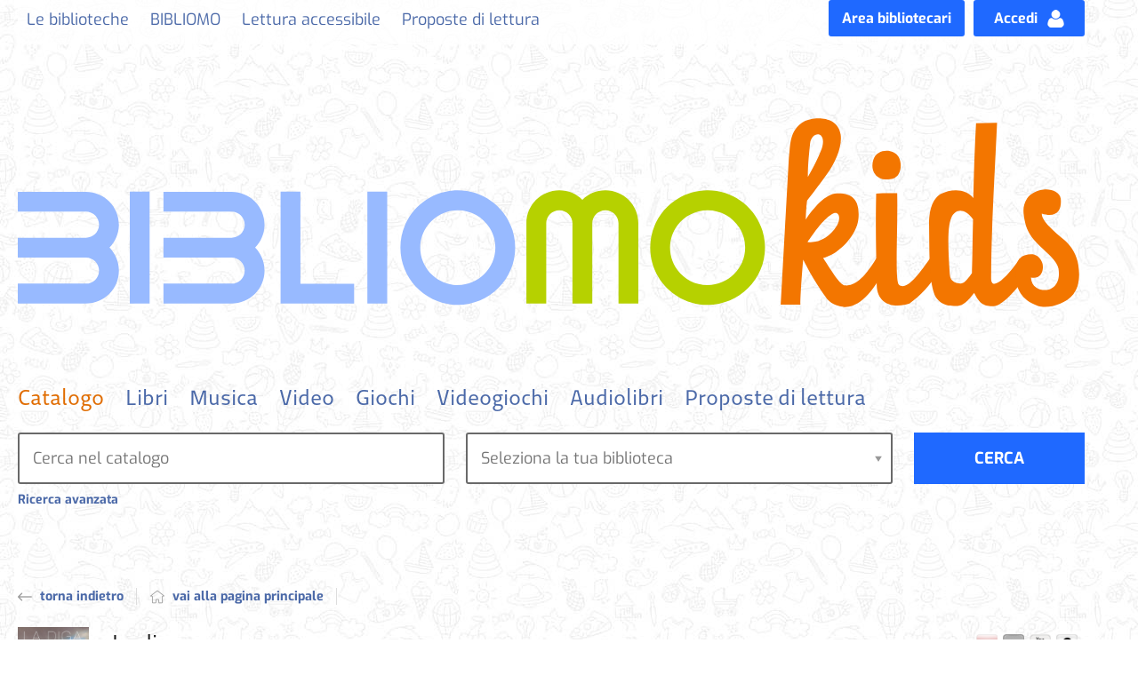

--- FILE ---
content_type: text/html;charset=UTF-8
request_url: https://kids.bibliomo.it/SebinaOpac/resource/MOD02086015
body_size: 29431
content:
<!DOCTYPE html>
<html dir="ltr" lang="it" prefix="og: http://ogp.me/ns#">
<head>
<title>BiblioMoKids | La diga</title>
<!-- this is servlet -->
<link rel="icon" href="https://kids.bibliomo.it/sebina/repository/sebinayou/temi/bibliomo/img/favicon.png" />
<link rel="search" type="application/opensearchdescription+xml" title="SebinaYou" href="/SebinaOpac/sebinayou/ext/sebinayou.xml" />
<meta charset="utf-8">
<meta name="description" content="La *diga / David Almond ; illustrazioni di Levi Pinfold ; traduzione di Damiano Abeni. - Roma : Orecchio acerbo, 2018. - 1 volume (senza paginazione) : ill. ; 24 x 29 cm - Il portale delle biblioteche del Polo Bibliotecario Modenese. Libri, riviste, cd, dvd, fotografie, eventi, proposte di lettura. Scarica la APP per smartphone e tablet."/>
<meta name="keywords" content="BiblioMoKids, sebina, you, sebinayou, opac, catalogo, servizi, biblioteca, utente, BiblioMo, Polo Bibliotecario Modenese SBN,provincia Modena"/>
<meta name="GOOGLEBOT" content="NOODP,NOARCHIVE"
/>
<meta name="robots" content="noodp,noarchive">
<meta name="viewport" content="width=device-width, initial-scale=1">
<meta property="fb:pages" content="224895887648836,391157467615469"/>
<meta property="og:type" content="website" />
<meta property="og:url" content="https://kids.bibliomo.it/SebinaOpac/resource/la-diga/MOD02086015" />
<meta property="og:title" content="La diga" />
<meta property="og:description" content="La *diga / David Almond ; illustrazioni di Levi Pinfold ; traduzione di Damiano Abeni. - Roma : Orecchio acerbo, 2018. - 1 volume (senza paginazione) : ill. ; 24 x 29 cm" />
<meta property="og:image" content="https://services.leggere.it/dm/copertine/?ean=9788899064884&formato=g" />
<script type="application/ld+json">
{
  "@context": "http://schema.org",
  "@type": "Book",
  "name": "La diga",
  "author": "152917",
  "description": "La *diga / David Almond ; illustrazioni di Levi Pinfold ; traduzione di Damiano Abeni. - Roma : Orecchio acerbo, 2018. - 1 volume (senza paginazione) : ill. ; 24 x 29 cm",
  "keywords": "",
  "audience": "06-10 anni",
  "contributor": [
    "Almond, David",
    "Pinfold, Levi",
    "Abeni, Damiano"
  ],
  "isbn": "9788899064884",
  "datePublished": "2018",
  "publisher": "Orecchio acerbo \u003ccasa editrice\u003e",
  "exampleOfWork": {
    "@type": "Book",
    "name": "The dam."
  },
  "url": "https://kids.bibliomo.it/SebinaOpac/resource/MOD02086015"
}
</script>
<link href="/SebinaOpac/sebinayou/css/libs/2.1a.jquery-ui.min.css" rel="stylesheet" type="text/css" />
<link href="/SebinaOpac/sebinayou/css/libs/2.1b.jquery-ui.structure.min.css" rel="stylesheet" type="text/css" />
<link href="/SebinaOpac/sebinayou/css/libs/2.1c.jquery-ui.theme.min.css" rel="stylesheet" type="text/css" />
<link href="/SebinaOpac/sebinayou/css/libs/3.3.ui.timepicker.css" rel="stylesheet" type="text/css" />
<link href="/SebinaOpac/sebinayou/css/libs/4.1.datatables.min.css" rel="stylesheet" type="text/css" />
<link href="/SebinaOpac/sebinayou/css/libs/5.3.contentflow.css" rel="stylesheet" type="text/css" />
<link href="/SebinaOpac/sebinayou/css/libs/7.0select2.min.css" rel="stylesheet" type="text/css" />
<link href="/SebinaOpac/sebinayou/css/libs/8.0slick.min.css" rel="stylesheet" type="text/css" />
<link href="/SebinaOpac/sebinayou/css/libs/8.1accessible-slick-theme.min.css" rel="stylesheet" type="text/css" />
<link href="/SebinaOpac/sebinayou/css/libs/noty.css" rel="stylesheet" type="text/css" />
<link href="/SebinaOpac/sebinayou/css/sy/1.structure.css" rel="stylesheet" type="text/css" />
<link href="/SebinaOpac/sebinayou/css/sy/4.09.ComboSelect.css" rel="stylesheet" type="text/css" />
<link href="/SebinaOpac/sebinayou/css/sy/4.10.news-slider.css" rel="stylesheet" type="text/css" />
<link href="/SebinaOpac/sebinayou/css/libs/noty.css" rel="stylesheet" type="text/css" />
<link href="/SebinaOpac/sebinayou/css/icons/material-icons.css" rel="stylesheet" type="text/css" />
<link rel="stylesheet" type="text/css" href="/SebinaOpac/api/theme/common.css?sysb=kids&ifo=-59223915&pb "/>
<link rel="stylesheet" type="text/css" href="/SebinaOpac/api/theme.css?sysb=kids&ifo=-59223915&pb "/>
<script>
 SebinaYou = {};
 SebinaYou.context = "/SebinaOpac";
 SebinaYou.images = "/SebinaOpac/sebinayou/temi/common/img";
 SebinaYou.language = "it";
 SebinaYou.picBoxMaximize = false;
 SebinaYou.picBoxRotate90 = false;
 SebinaYou.suggestOptions = {
  "active" : false,
  "react" : 500,
  "timeout" : 1000,
  "chars" : 4,
  "size" : 10,
  "close" : 10000,
  "multiple" : false
};
 SebinaYou.authentication = "non loggato";
 SebinaYou.jGlo = {"sysb":"kids","ifo":-59223915};
 SebinaYou.gmKey = "";
</script>
<script src="/SebinaOpac/sebinayou/js/libs/1.0.engine_DM.js"></script>
<script src="/SebinaOpac/sebinayou/js/libs/1.1.utils.js"></script>
<script src="/SebinaOpac/sebinayou/js/libs/1.2.clipboard.min.js"></script>
<script src="/SebinaOpac/sebinayou/js/libs/1.3.history.min.js"></script>
<script src="/SebinaOpac/sebinayou/js/libs/1.4.URI.js"></script>
<script src="/SebinaOpac/sebinayou/js/libs/10.0.popper.min.js"></script>
<script src="/SebinaOpac/sebinayou/js/libs/10.1.tippy-bundle.umd.js"></script>
<script src="/SebinaOpac/sebinayou/js/libs/11.0.UTIF.js"></script>
<script src="/SebinaOpac/sebinayou/js/libs/2.0.jquery-3.7.1.min.js"></script>
<script src="/SebinaOpac/sebinayou/js/libs/2.1.jquery-ui.min.js"></script>
<script src="/SebinaOpac/sebinayou/js/libs/2.2.jquery-migrate-3.5.2.js"></script>
<script src="/SebinaOpac/sebinayou/js/libs/3.5.ui.timepicker.js"></script>
<script src="/SebinaOpac/sebinayou/js/libs/4.1.datatables.min.js"></script>
<script src="/SebinaOpac/sebinayou/js/libs/5.0.raphael-1.5.2.js"></script>
<script src="/SebinaOpac/sebinayou/js/libs/5.1.modernizr-custom.js"></script>
<script src="/SebinaOpac/sebinayou/js/libs/5.2.MarkerClusterer-2.0.6.js"></script>
<script src="/SebinaOpac/sebinayou/js/libs/7.0select2.min.js"></script>
<script src="/SebinaOpac/sebinayou/js/libs/8.0slick.min.js"></script>
<script src="/SebinaOpac/sebinayou/js/libs/9.0noty.min.js"></script>
<script src="/SebinaOpac/sebinayou/js/sy/1.00.SyKernel.js"></script>
<script src="/SebinaOpac/sebinayou/js/sy/1.01.Console.js"></script>
<script src="/SebinaOpac/sebinayou/js/sy/1.02.Verbs.js"></script>
<script src="/SebinaOpac/sebinayou/js/sy/1.03.Storage.js"></script>
<script src="/SebinaOpac/sebinayou/js/sy/1.04.0.Builder.js"></script>
<script src="/SebinaOpac/sebinayou/js/sy/1.04.1.Details.js"></script>
<script src="/SebinaOpac/sebinayou/js/sy/1.04.3.Lazy.js"></script>
<script src="/SebinaOpac/sebinayou/js/sy/1.04.4.Floated.js"></script>
<script src="/SebinaOpac/sebinayou/js/sy/1.04.5.Tooltip.js"></script>
<script src="/SebinaOpac/sebinayou/js/sy/1.04.6.InputTypeSearch.js"></script>
<script src="/SebinaOpac/sebinayou/js/sy/1.04.7.ButtonAttrForm.js"></script>
<script src="/SebinaOpac/sebinayou/js/sy/1.05.Roller.js"></script>
<script src="/SebinaOpac/sebinayou/js/sy/1.06.Cancelable.js"></script>
<script src="/SebinaOpac/sebinayou/js/sy/1.07.ListSelection.js"></script>
<script src="/SebinaOpac/sebinayou/js/sy/1.08.Animate.js"></script>
<script src="/SebinaOpac/sebinayou/js/sy/10.0.1.ShareThis.js"></script>
<script src="/SebinaOpac/sebinayou/js/sy/11.0.Mirador.js"></script>
<script src="/SebinaOpac/sebinayou/js/sy/12.0.SkipLinks.js"></script>
<script src="/SebinaOpac/sebinayou/js/sy/13.0.GDPR.js"></script>
<script src="/SebinaOpac/sebinayou/js/sy/14.0.Remarks.js"></script>
<script src="/SebinaOpac/sebinayou/js/sy/14.1.RemarksUploader.js"></script>
<script src="/SebinaOpac/sebinayou/js/sy/15.0.Cmsitem.js"></script>
<script src="/SebinaOpac/sebinayou/js/sy/16.0.Like.js"></script>
<script src="/SebinaOpac/sebinayou/js/sy/17.0.Music.js"></script>
<script src="/SebinaOpac/sebinayou/js/sy/17.0.Privacy.js"></script>
<script src="/SebinaOpac/sebinayou/js/sy/18.0.DatiMancanti.js"></script>
<script src="/SebinaOpac/sebinayou/js/sy/19.0.Universal.js"></script>
<script src="/SebinaOpac/sebinayou/js/sy/2.01.Maps.js"></script>
<script src="/SebinaOpac/sebinayou/js/sy/2.02.History.js"></script>
<script src="/SebinaOpac/sebinayou/js/sy/2.03.CMS.js"></script>
<script src="/SebinaOpac/sebinayou/js/sy/2.06.GoogleBooks.js"></script>
<script src="/SebinaOpac/sebinayou/js/sy/20.0.Slider.js"></script>
<script src="/SebinaOpac/sebinayou/js/sy/21.0.MenuDisclosure.js"></script>
<script src="/SebinaOpac/sebinayou/js/sy/22.0.ShelfSlider.js"></script>
<script src="/SebinaOpac/sebinayou/js/sy/23.0.Matomo.js"></script>
<script src="/SebinaOpac/sebinayou/js/sy/24.0.PosizioneTopografica.js"></script>
<script src="/SebinaOpac/sebinayou/js/sy/25.0.MessageDialog.js"></script>
<script src="/SebinaOpac/sebinayou/js/sy/25.0.Worklist.js"></script>
<script src="/SebinaOpac/sebinayou/js/sy/26.0.MLOL.js"></script>
<script src="/SebinaOpac/sebinayou/js/sy/27.0.ActionsFromNotificheEmail.js"></script>
<script src="/SebinaOpac/sebinayou/js/sy/28.0.Affluenza.js"></script>
<script src="/SebinaOpac/sebinayou/js/sy/29.0.Pim.js"></script>
<script src="/SebinaOpac/sebinayou/js/sy/3.00.Dialog.js"></script>
<script src="/SebinaOpac/sebinayou/js/sy/3.01.PicBox.js"></script>
<script src="/SebinaOpac/sebinayou/js/sy/3.02.Panner.js"></script>
<script src="/SebinaOpac/sebinayou/js/sy/3.03.RollBanner.js"></script>
<script src="/SebinaOpac/sebinayou/js/sy/3.04.UpBox.js"></script>
<script src="/SebinaOpac/sebinayou/js/sy/3.05.ComboButton.js"></script>
<script src="/SebinaOpac/sebinayou/js/sy/3.06.MultiSelect.js"></script>
<script src="/SebinaOpac/sebinayou/js/sy/3.07.TabSet.js"></script>
<script src="/SebinaOpac/sebinayou/js/sy/3.08.Paginator.js"></script>
<script src="/SebinaOpac/sebinayou/js/sy/3.09.ScrollView.js"></script>
<script src="/SebinaOpac/sebinayou/js/sy/3.10.MagExplorer.js"></script>
<script src="/SebinaOpac/sebinayou/js/sy/3.11.FloatMenu.js"></script>
<script src="/SebinaOpac/sebinayou/js/sy/3.12.MatrioskaExplorer.js"></script>
<script src="/SebinaOpac/sebinayou/js/sy/3.13.ImageFloater.js"></script>
<script src="/SebinaOpac/sebinayou/js/sy/3.14.Slider.js"></script>
<script src="/SebinaOpac/sebinayou/js/sy/3.15.Accordion.js"></script>
<script src="/SebinaOpac/sebinayou/js/sy/3.16.ContentFlowUtils.js"></script>
<script src="/SebinaOpac/sebinayou/js/sy/3.17.Autocomplete.js"></script>
<script src="/SebinaOpac/sebinayou/js/sy/30.0.CompletaDatiRealm.js"></script>
<script src="/SebinaOpac/sebinayou/js/sy/4.00.DTO.js"></script>
<script src="/SebinaOpac/sebinayou/js/sy/4.01.Registrazione.js"></script>
<script src="/SebinaOpac/sebinayou/js/sy/4.02.ListMania.js"></script>
<script src="/SebinaOpac/sebinayou/js/sy/4.03.AcquistoCard.js"></script>
<script src="/SebinaOpac/sebinayou/js/sy/4.04.Scheda.js"></script>
<script src="/SebinaOpac/sebinayou/js/sy/4.05.Dashboard.js"></script>
<script src="/SebinaOpac/sebinayou/js/sy/4.06.RicercaAvanzata.js"></script>
<script src="/SebinaOpac/sebinayou/js/sy/4.07.Where.js"></script>
<script src="/SebinaOpac/sebinayou/js/sy/4.08.PageSearch.js"></script>
<script src="/SebinaOpac/sebinayou/js/sy/4.09.ComboSelect.js"></script>
<script src="/SebinaOpac/sebinayou/js/sy/5.00.Temp.js"></script>
<script src="/SebinaOpac/sebinayou/js/sy/6.00.NewsLetter.js"></script>
<script src="/SebinaOpac/sebinayou/js/sy/6.01.Convenzioni.js"></script>
<script src="/SebinaOpac/sebinayou/js/sy/7.00.Statistiche.js"></script>
<script src="/SebinaOpac/sebinayou/js/sy/8.00.SecureAction.js"></script>
<script src="/SebinaOpac/sebinayou/js/sy/8.01.SecurePage.js"></script>
<script src="/SebinaOpac/sebinayou/js/sy/9.0.0.ChatBot.js"></script>
<script src="/sebina/repository/sebinayou/temi/kids/libraries/init.js"></script>
<link rel="stylesheet" type="text/css" href="/sebina/repository/sebinayou/temi/kids/libraries/slick.min.css"/>
<script src="/sebina/repository/sebinayou/temi/kids/libraries/slick.min.js"></script>
<script src="/SebinaOpac/sebinayou/c.js" defer></script>
<script src="/SebinaOpac/sebinayou/sebinayou.js" defer></script>
<script src="/SebinaOpac/dwr/interface/A.js"></script>
<script src="/SebinaOpac/dwr/interface/W.js"></script>
<script src="/SebinaOpac/dwr/interface/S.js"></script>
<script src="/SebinaOpac/dwr/interface/D.js"></script>
<script>
  STAT.Matomo.init('https://matomo.dotbeyond.it/','22');
</script>
<script src="https://matomo.dotbeyond.it//matomo.js"></script>
<script src="https://www.google.com/recaptcha/api.js?render=explicit" async defer></script>
<script src="/SebinaOpac/sebinayou/js/tinymce/tinymce.min.js" async defer></script>
<script>var solDev=false;</script>
</head>
<body class=" user-guest">
<noscript>
<img src="/SebinaOpac/sebinayou/img/logo_sebinayou.jpg" alt="sebinayou"/>
Il browser non supporta JavaScript oppure non è abilitato
</noscript>
<h1 style="display:none;" hidden>BiblioMoKids, sebina, you, sebinayou, opac, catalogo, servizi, biblioteca, utente, BiblioMo, Polo Bibliotecario Modenese SBN,provincia Modena</h1>
<ul id="skiplinks">
</ul>
<div id="Page">
  <header>
          <div id="statusbar_wrapper">

  <div id="statusbar_custom">
    <div id="bt_menu_wmenukids" class="bt-menu bt-menu-$menu.type">
  <button class="bt-button">
    <span class="invisible">???menu.button???</span>
  </button>
  <ul class="bt-items" role="menubar">
          <li data-id="le-biblioteche" tabindex="-1" role="menuitem">
                  <a href="https://kids.bibliomo.it/SebinaOpac/article/biblioteche-per-ragazzi" onclick="A.a80m03('BIBLIOTECHE-PER-RAGAZZI',RENDERING.rBody);return false;" class="bt-type-page" title="Le biblioteche">
                  <span>Le biblioteche</span>
        </a>
              </li>
          <li data-id="bibliomo" tabindex="-1" role="menuitem">
                  <a href="http://www.bibliomo.it" class="bt-type-url" title="Bibliomo"
               target="_blank">
                  <span>BIBLIOMO</span>
        </a>
              </li>
          <li data-id="lettura-accessibile" tabindex="-1" role="menuitem">
                  <a href="https://kids.bibliomo.it/SebinaOpac/article/lettura-accessibile" onclick="A.a80m03('LETTURA-ACCESSIBILE',RENDERING.rBody);return false;" class="bt-type-page" title="La lettura è un diritto di tutti e per tutti:">
                  <span>Lettura accessibile</span>
        </a>
              </li>
          <li data-id="proposte-di-lettura" tabindex="-1" role="menuitem">
                  <a href="https://kids.bibliomo.it/SebinaOpac/article/proposte-di-lettura-kids" onclick="A.a80m03('PROPOSTE-DI-LETTURA-KIDS',RENDERING.rBody);return false;" class="bt-type-page" title="">
                  <span>Proposte di lettura</span>
        </a>
              </li>
      </ul>
  </div>
<a class="area_bibliotecari" href="https://wiki.bibliomo.it/SebinaOpac/.do" target="area_bibliotecari" title="">
  Area bibliotecari
</a>
  </div>

<ul id="statusbar">

  
  
  
      <li class="login">
      <a href="#" title="" data-floated data-dir-left>
        Accedi
      </a>
      <div class="login-float" hidden>
              <div id="login">
      
      
              <details>
          <summary title="Clicca qui se sei minorenne o non hai cittadinanza italiana">Entra con la tessera</summary>
            <form id="myLoginFormBar" name="myLoginFormBar" method="post" class="form-login flex"
          action="https://kids.bibliomo.it:443/cas/login?submit=LOGIN"
          onsubmit="loadScript(urlTicket,AUTENTICAZIONE.login,this);return false;">
        <input type="hidden" name="execution"/>
        <input type="hidden" name="TypeName" value="OPAC" />
        <input type="hidden" name="_eventId" value="submit"/>
        <input type="hidden" name="lt"/>
        <input type="hidden" name="formName" value="myLoginFormBar"/>
                            <input type="hidden" name="service" value="https://kids.bibliomo.it/SebinaOpac/.s?frontBackOffice=FO&amp;KAS=true&amp;tipoAut=CAS&amp;sysb=kids&amp;ifo=-59223915&amp;formName=myLoginFormBar"/>
                <input type="hidden" name="error-service" value="https://kids.bibliomo.it/SebinaOpac/.do?frontBackOffice=FO&amp;KAS=true&amp;tipoAut=CAS&amp;sysb=kids&amp;ifo=-59223915">
        <input type="hidden" name="locale" value="it_IT"/>

        
          
          <label id="login-username">
            <span>
              Utente
                          </span>
            <span class="posrelative login-field">
              <input type="text" autocomplete="off" id="user" name="username" required
                   data-syw autocomplete="username" placeholder="">
            </span>
          </label>

          <label id="login-password">
            <span>
              Password
                          </span>
            <span class="posrelative pwd-field">
            <input type="password" autocomplete="off" id="password" name="password" pattern=".*\S+.*" required
                  data-syw placeholder=""
                                      autocomplete="off"
                   class="password">
              <button id="ico-show-hide" type="button" class="show-pswd" onclick="passwordShowHide(this,'show-pswd','hide-pswd'); return false;"></button>
            </span>                  
          </label>

                          <label class="login-ricordami">
                <input type="checkbox" id="ricordami">
                <span>Resta connesso</span>
                                  <span data-syw="icon-help" data-id="login-ricordami">Se stai usando un dispositivo pubblico, ricorda di disconnetterti in modo da proteggere le tue informazioni personali ed evitare che altri utilizzino il tuo account.</span>
                              </label>
            
            
                          <p id="login-submit">
                <button type="submit" class="std_btn">Invia</button>
              </p>
                              </form>

                              <p id="login-forgot">
              <a href="#" onclick="LOGIN.closeDialog();PWD.openForgot($('#user').val());return false;">
                Hai dimenticato la password?
              </a>
            </p>
                  
        
        
              </details>
      
      
                                                        <div id="login-ateneo" class="alternative-login alternative-login-shibboleth">
                <a title="Login con account Unimore" href="https://kids.bibliomo.it/Shibboleth.sso/Login?entityID=https%3A%2F%2Fidp.unimore.it%2Fidp%2Fshibboleth&target=https%3A%2F%2Fkids.bibliomo.it%2FSebinaOpac%2Fshibboleth%2Fprotected%2Findex.jsp%3FfrontBackOffice%3DFO%26tipoAut%3DSHIB%26saved_url%3Dhttps%253A%252F%252Fkids.bibliomo.it%252FSebinaOpac%252F.do%253FfrontBackOffice%253DFO%2526KAS%253Dtrue%2526tipoAut%253DSHIB%2526sysb%253Dkids%2526ifo%253D-59223915%26service%3Dhttps%253A%252F%252Fkids.bibliomo.it%252FSebinaOpac%252F.do%253FfrontBackOffice%253DFO%2526KAS%253Dtrue%2526tipoAut%253DSHIB%2526sysb%253Dkids%2526ifo%253D-59223915%26sysb%3Dkids%26Shib-Discovery-Config%3DAteneo">
                  Entra con account Unimore
                </a>
              </div>
                          <div id="login-federa" class="alternative-login alternative-login-shibboleth">
                <a title="Clicca qui se sei cittadino italiano e maggiorenne" href="https://kids.bibliomo.it/Shibboleth.sso/Login?entityID=https%3A%2F%2Ffedera.lepida.it%2Fgw%2Fmetadata&target=https%3A%2F%2Fkids.bibliomo.it%2FSebinaOpac%2Fshibboleth%2Fprotected%2Findex.jsp%3FfrontBackOffice%3DFO%26tipoAut%3DSHIB%26saved_url%3Dhttps%253A%252F%252Fkids.bibliomo.it%252FSebinaOpac%252F.do%253FfrontBackOffice%253DFO%2526KAS%253Dtrue%2526tipoAut%253DSHIB%2526sysb%253Dkids%2526ifo%253D-59223915%26service%3Dhttps%253A%252F%252Fkids.bibliomo.it%252FSebinaOpac%252F.do%253FfrontBackOffice%253DFO%2526KAS%253Dtrue%2526tipoAut%253DSHIB%2526sysb%253Dkids%2526ifo%253D-59223915%26sysb%3Dkids%26Shib-Discovery-Config%3DFedERa">
                  <img src="/SebinaOpac/sebinayou/img/spidciecns-txt-button.svg" alt="Accedi con SPID/CIE/CNS" width="200px">
                </a>
              </div>
                                                      
      
              <p class="dsinfologin">
          <div class="infologin"><a onclick="A.a80m03('INFOLOGIN', RENDERING.rBody); return false;" href="#">Come accedere</a></div>
        </p>
          </div>
        </div>
    </li>
  
  
  
</ul>
</div>
  
          <div id="banner" role="banner">
      <a class="logo-biliomokids" href="https://kids.bibliomo.it/SebinaOpac/.do" onclick="A.a01m00(R.b01);return false;">
  <span class="invisible">BiblioMoKids</span>
</a>
    </div>
  
          <div id="pagesearch">
      <div id="psspaziocentrale">
    <div id="psfiltri" data-selected="catalogo">
    <ul>
                  <li id="ps_catalogo" class="selected" title="Cerca in tutto il catalogo">
          <span>Catalogo</span>
        </li>
                        <li id="ps_libri">
          <a title="null" href="#"
              onclick="W.m01('libri',document.ricerca.frase.value,false,R.w01);return false;">
            Libri
          </a>
        </li>
                        <li id="ps_musica">
          <a title="null" href="#"
              onclick="W.m01('musica',document.ricerca.frase.value,false,R.w01);return false;">
            Musica
          </a>
        </li>
                        <li id="ps_video">
          <a title="null" href="#"
              onclick="W.m01('video',document.ricerca.frase.value,false,R.w01);return false;">
            Video
          </a>
        </li>
                        <li id="ps_giochi">
          <a title="null" href="#"
              onclick="W.m01('giochi',document.ricerca.frase.value,false,R.w01);return false;">
            Giochi
          </a>
        </li>
                        <li id="ps_vgiochi">
          <a title="null" href="#"
              onclick="W.m01('vgiochi',document.ricerca.frase.value,false,R.w01);return false;">
            Videogiochi
          </a>
        </li>
                        <li id="ps_Audlib">
          <a title="null" href="#"
              onclick="W.m01('Audlib',document.ricerca.frase.value,false,R.w01);return false;">
            Audiolibri
          </a>
        </li>
                        <li id="ps_listmania">
          <a title="Cerca nelle liste create dagli utenti" href="#"
              onclick="W.m01('listmania',document.ricerca.frase.value,false,R.w01);return false;">
            Proposte di lettura
          </a>
        </li>
          
        </ul>
  </div>
  
  <div id="psricerca">
    <form name="ricerca" onsubmit="return PSEARCH.searchSUBMIT('catalogo',0);;">
        <input type="hidden" id="idCanale" value="catalogo"/>
  <div class="canalericerca catalogo">
          <label>
        <span class="invisible">Cerca su "Catalogo"</span>
        <input type="search" class="canaleunico" name="frase" value=""
            placeholder="Cerca nel catalogo"/>
      </label>
            </div>

                <div class="biblioss2">
      <label for="bibliosel2" class="invisible"></label>
      <input type="text" autocomplete="off" id="bibliosel2" data-syw="biblioss" placeholder="Seleziona la tua biblioteca">
    </div>
  
        <div class="bottonericerca catalogo">
          <button id="cerca:catalogo" class="std_btn" type="submit" title="Cerca in tutto il catalogo">
        <span>Cerca</span>
      </button>
      </div>

        <div class="elencoFunzioni">
                  <a id="link:avanzata" class="testopiccolo" title="Premi qui per effettuare una ricerca avanzata" href="#" onclick=" A.a14m00(SebinaYou.Avanzata.r00);  return false;">Ricerca avanzata</a>
                                            </div>

    </form>
  </div>
</div>
    </div>
  
      
      
  </header>

  <main id="Columns">
    <div id="CenterColumn" class="Column">
        <nav id="pagenavigator"></nav>

        <article id="pagecentercontent" data-name="document">
    <span hidden class='Z3988' title='url_ver=Z39.88-2004&ctx_enc=info%3Aofi%2Fenc%3AUTF-8&rfr_id=info%3Asid%2FBiblioMoKids%3Acoins&rft_val_fmt=info%3Aofi%2Ffmt%3Akev%3Amtx%3Abook&rft.btitle=La+diga&rft.au=Almond%2C+David&rft.pub=Orecchio+acerbo+%3Ccasa+editrice%3E&rft.date=2018&rft.isbn=9788899064884&rft.genre=Letteratura+per+ragazzi&rft.language=Italiano&rft.place=Roma'></span>

  <div id="pagedocument">
	
	<h2 class="hidden">Dettaglio del documento</h2>
	
            
      
  
  

  
  
  
  
  
  
  
  <div class="topbardettaglio">
  <div class="documento" data-idopac="MOD02086015" data-cover="large">
              <div title="" class="copertina  tmat-m tdoc-lm tnat-m" aria-hidden="true">
  
          <img data-type="copertina" alt="" data-size="large" data-src="https://services.leggere.it/dm/copertine/?ean=9788899064884&formato=g"
          data-from="remote">
              <span class="overlay overlay frbr-edizione tdoc-lm"></span>
    
      </div>
      <div>
      <div class="servizidocumento-wrapper">
                  <div class="share-box">
        <button class="links" data-syw="mobile-menu" data-content="share-box">
          <span class="invisible">Condividi</span>
        </button>
        <p id="sharebox_label" class="hidden">Trova il documento in altre risorse</p>
        <ul id="share-box" role="toolbar" aria-labelledby="sharebox_label">
                                                    <li class="anobii">
            <a href="http://www.anobii.com/search?tab=adv&amp;s=&amp;author=&amp;isbn=9788899064884&amp;editor=" title="Clicca qui per cercare il documento su anobii" target="_blank"
                role="button">
              <span class="invisible">Anobii</span>
            </a>
            </li>
                                <li class="wikipedia">
            <a href="http://it.wikipedia.org/w/index.php?search=La+diga+Almond,+David" title="Clicca qui per cercare il documento su wikipedia" target="_blank"
                role="button">
              <span class="invisible">Wikipedia</span>
            </a>
            </li>
                                <li class="youtube">
            <a href="http://www.youtube.com/results?q=La+diga+Almond,+David" title="Clicca qui per cercare il documento su youtube" target="_blank"
                role="button">
              <span class="invisible">YouTube</span>
            </a>
            </li>
                                <li class="amazon">
            <a href="http://www.amazon.it/s/ref=nb_sb_noss_1?field-keywords=La+diga+Almond,+David" title="Clicca qui per cercare il documento su amazon" target="_blank"
                role="button">
              <span class="invisible">Amazon</span>
            </a>
            </li>
                  </ul>
      </div>
      
                  <ul>
                                                                                                       </ul>
              <button data-syw="mobile-menu" data-content="servizischeda">
      <span class="invisible">???scheda.servizi.button???</span>
    </button>
    <ul id="service-box" class="servizidocumento-wrapper">
      	      	                    
      
                                                            <li class="servizidocumento googleBooks" style="display:none;" data-isbn="9788899064884" data-service="info"></li>
              
              <li>  </li>
      
      
      
      
              <li class="custom-facebook-button">
          <a href="#" onclick="Facebook.share('http:\/\/www.facebook.com\/sharer.php?u=https%3A%2F%2Fkids.bibliomo.it%2FSebinaOpac%2Fresource%2FMOD02086015');return false;" title="Condividi su Facebook">
            <span>Facebook</span>
          </a>
        </li>
      
      
      <li><div id="sharethis-buttons"></div></li>

          </ul>
        
              </div>

                        <div class="liste-documento">
       </div>
                      <!-- Titolo -->
      <h3 class="titololistarisultati">
                                                        La diga
                  </h3>
          <!-- Progressivo nella lista risultati -->
      <span data-id="l_0" aria-hidden="true"></span>
          <!-- Autore principale -->
      <p class="autorelistarisultati">
              <a href="#" onclick="A.a10m07('KF_AU','Almond, David',r10);return false;" title="Clicca qui per effettuare una ricerca per autore">
                David Almond
      </a>
    </P>
                      

                <p class="metadati">
                                                                        <span class="meta-genere">
            Letteratura per ragazzi
          </span>
                                          <span class="meta-editore">
            <a href="#" onclick="A.a10m07('KF_ED','Orecchio acerbo &lt;casa editrice&gt;',r10);return false;" title="">
              Orecchio acerbo &lt;casa editrice&gt;
            </a>
          </span>
                                <span class="meta-annopubblicazione">
             2018
          </span>
                  </p>
      <p class="metadati">
                              </p>
          
  


      
      
            
            

            
            
            
      <div class="fulltext">
                </div>

                            
            

      
      
          <ul class="topbarRigaLinks">
          </ul>
  

      <div id="newReview"  style="display:none;" >
        <img alt="icona commenti" src="/SebinaOpac/sebinayou/img/icon_comment.gif"/>
        <a title="Premi qui per inserire una nuova recensione da condividere con gli altri utenti" onclick="SY.Review.add('0','Recensioni'); return false;">Scrivi una recensione</a>
        &nbsp;e condividila con gli altri lettori.<br/><br/>
      </div>

            

        <div class="contribs">
          </div>

                        <details class="abstract" open>
          <summary class="inline"><h3>Abstract</h3></summary>
                                 È un&#39;alba nebbiosa nel Northumberland. Padre e figlia, lei con il violino in spalla, attraversano grandi distese d&#39;erba: solo fiori e animali sul loro percorso verso poche case abbandonate. Tra poco tutto questo sparirà, l&#39;acqua sommergerà ogni cosa e i grandi prati verdi diventeranno lo scuro fondale di un lago. 
                                <a href="#" data-action data-toggle="next" data-hide="self" data-prevent>[...]</a>
            <span hidden>
                                             Padre e figlia suonano, cantano e ballano, riempiono di musica le case, per non dimenticare. Quando giungerà, il lago sarà meraviglioso e la sua acqua conserverà per sempre le loro note. Una storia vera, diventa canto d&#39;amore per la propria terra, per le terre di tutti coloro che le abitano... Età di lettura: da 6 anni.
                          </span>
                  </details>
            
    </div>
  </div>
  </div>

          
  <input type="hidden" name="current-document" value="0">
  <div id="tabDocument" class="syt-tabset">
    <ul>
                                              <li data-item="tabloca" class="selected"            title="Premi qui per sapere dove puoi trovare il documento">
          Lo trovi in
        </li>
                                
        
        
                                                                      <li data-item="tabcata"             title="Premi qui per vedere la scheda catalografica del documento">
          Scheda
        </li>
                                        
        
        
                                                                                              
        
        
                <li data-item="tabcomm"             title="Premi qui per scrivere un nuovo commento sul documento o per leggere quelli lasciati dagli altri utenti">
          Commenti
        </li>
                                            </ul>

                                <div data-content="tabloca">
                          
  
          
      
    
    
            
      
      
      
            <div style="display:none;">$currentBibFull</div>
                        
                                                                                                                                                                                                                                                                                                                                                                                                                                                                                                                                                                                                                                                                                                                                                       <section id="biblioteche"  >
            <header>
            <h3>
                              Scegli una biblioteca
                          </h3>
            </header>


          
          
          
          


                      <ul>
                                                            
            
                                                <li >
                                                                              <a href="#" title=""
                      onclick="scheda.localizzazioni.select('0','MODBP@BOMPORTO-Comunale  ');return false;">
                    BOMPORTO-Comunale
                  </a>
                                          </li>          
                                              
            
                                                <li >
                                                                              <a href="#" title=""
                      onclick="scheda.localizzazioni.select('0','MODCP@CAMPOSANTO-Comunale ');return false;">
                    CAMPOSANTO-Comunale
                  </a>
                                          </li>          
                                              
            
                                                <li >
                                                                              <a href="#" title=""
                      onclick="scheda.localizzazioni.select('0','MOD$CRRAGAZZI@CARPI-Castello dei ragazzi (Biblioteca CHIUSA per emergenza Covid-19)');return false;">
                    CARPI-Castello dei ragazzi
                  </a>
                                          </li>          
                                              
            
                                                <li >
                                                                              <a href="#" title=""
                      onclick="scheda.localizzazioni.select('0','MODCF@CASTELFRANCO EMILIA-Comunale L. Garofalo  ');return false;">
                    CASTELFRANCO EMILIA-Comunale L. Garofalo
                  </a>
                                          </li>          
                                              
            
                                                <li >
                                                                              <a href="#" title=""
                      onclick="scheda.localizzazioni.select('0','MODCA@CASTELNUOVO-Biblioteca comunale Luis Sepulveda ');return false;">
                    CASTELNUOVO-Biblioteca comunale Luis Sepulveda
                  </a>
                                          </li>          
                                              
            
                                                <li >
                                                                              <a href="#" title=""
                      onclick="scheda.localizzazioni.select('0','MODCS@CASTELVETRO-Comunale  ');return false;">
                    CASTELVETRO-Comunale
                  </a>
                                          </li>          
                                                </ul>
                  <details
                                                                                                                                                                                                                                                                                                                                                                                                                                                                                                                                                                                                                                                                                                                                                                                                                                                                                                                                                                                                                                                                                                                                                                                                                    >
                    <summary>Apri la lista completa <span>(25)</span></summary>
                    <ul>
                                
            
                                                <li >
                                                                              <a href="#" title=""
                      onclick="scheda.localizzazioni.select('0','MODCV@CAVEZZO-Comunale  ');return false;">
                    CAVEZZO-Comunale
                  </a>
                                          </li>          
                                              
            
                                                <li >
                                                                              <a href="#" title=""
                      onclick="scheda.localizzazioni.select('0','MODCN@CONCORDIA-Comunale  ');return false;">
                    CONCORDIA-Comunale
                  </a>
                                          </li>          
                                              
            
                                                <li >
                                                                              <a href="#" title=""
                      onclick="scheda.localizzazioni.select('0','MODFL@FINALE EMILIA-Comunale  ');return false;">
                    FINALE EMILIA-Comunale
                  </a>
                                          </li>          
                                              
            
                                                <li >
                                                                              <a href="#" title=""
                      onclick="scheda.localizzazioni.select('0','MODLM@LAMA MOCOGNO-Comunale  ');return false;">
                    LAMA MOCOGNO-Comunale
                  </a>
                                          </li>          
                                              
            
                                                <li >
                                                                              <a href="#" title=""
                      onclick="scheda.localizzazioni.select('0','MODMA@MARANELLO-Comunale Mabic  ');return false;">
                    MARANELLO-Comunale Mabic
                  </a>
                                          </li>          
                                              
            
                                                <li >
                                                                              <a href="#" title=""
                      onclick="scheda.localizzazioni.select('0','MODMN@MARANO SUL PANARO-Comunale  ');return false;">
                    MARANO SUL PANARO-Comunale
                  </a>
                                          </li>          
                                              
            
                                                <li >
                                                                              <a href="#" title=""
                      onclick="scheda.localizzazioni.select('0','MODMD@MEDOLLA-Comunale  ');return false;">
                    MEDOLLA-Comunale
                  </a>
                                          </li>          
                                              
            
                                                <li >
                                                                              <a href="#" title=""
                      onclick="scheda.localizzazioni.select('0','MODMR@MIRANDOLA-Comunale  ');return false;">
                    MIRANDOLA-Comunale
                  </a>
                                          </li>          
                                              
            
                                                <li >
                                                                              <a href="#" title=""
                      onclick="scheda.localizzazioni.select('0','MODAD@MODENA-Comunale Delfini  ');return false;">
                    MODENA-Comunale Delfini
                  </a>
                                          </li>          
                                              
            
                                                <li >
                                                                              <a href="#" title=""
                      onclick="scheda.localizzazioni.select('0','MODRO@MODENA-Comunale Rotonda  ');return false;">
                    MODENA-Comunale Rotonda
                  </a>
                                          </li>          
                                              
            
                                                <li >
                                                                              <a href="#" title=""
                      onclick="scheda.localizzazioni.select('0','MODNN@NONANTOLA-Comunale  ');return false;">
                    NONANTOLA-Comunale
                  </a>
                                          </li>          
                                              
            
                                                <li >
                                                                              <a href="#" title=""
                      onclick="scheda.localizzazioni.select('0','MODNV@NOVI DI MODENA-Comunale Vittorio Lugli ');return false;">
                    NOVI DI MODENA-Comunale Vittorio Lugli
                  </a>
                                          </li>          
                                              
            
                                                <li >
                                                                              <a href="#" title=""
                      onclick="scheda.localizzazioni.select('0','MODPA@PALAGANO-Comunale ');return false;">
                    PALAGANO-Comunale
                  </a>
                                          </li>          
                                              
            
                                                <li >
                                                                              <a href="#" title=""
                      onclick="scheda.localizzazioni.select('0','MODPV@PAVULLO NEL FRIGNANO-Comunale G. Santini ');return false;">
                    PAVULLO NEL FRIGNANO-Comunale G. Santini
                  </a>
                                          </li>          
                                              
            
                                                <li >
                                                                              <a href="#" title=""
                      onclick="scheda.localizzazioni.select('0','MOD$SALEONTINE@SASSUOLO-Biblioteca ragazzi Leontine ');return false;">
                    SASSUOLO-Biblioteca ragazzi Leontine
                  </a>
                                          </li>          
                                              
            
                                                <li >
                                                                              <a href="#" title=""
                      onclick="scheda.localizzazioni.select('0','MOD$SLJUNIOR@SOLIERA-Biblioteca Junior  ');return false;">
                    SOLIERA-Biblioteca Junior
                  </a>
                                          </li>          
                                              
            
                                                <li >
                                                                              <a href="#" title=""
                      onclick="scheda.localizzazioni.select('0','MODST@SPILAMBERTO-Comunale P. Impastato  ');return false;">
                    SPILAMBERTO-Comunale P. Impastato
                  </a>
                                          </li>          
                                              
            
                                                <li >
                                                                              <a href="#" title=""
                      onclick="scheda.localizzazioni.select('0','MODVG@VIGNOLA-Comunale F. Selmi  ');return false;">
                    VIGNOLA-Comunale F. Selmi
                  </a>
                                          </li>          
                                              
            
                                                <li >
                                                                              <a href="#" title=""
                      onclick="scheda.localizzazioni.select('0','MOD$FGMATILDA@FORMIGINE-Biblioteca Ragazzi Matilda');return false;">
                    FORMIGINE-Biblioteca Ragazzi Matilda
                  </a>
                                          </li>          
                                                            <li class="tutte">
                      <!-- in pag corrente metto il numero inventari InventoryDispatcher.contaInveInLoc-->
                                                 <a title="" href="#" onclick="scheda.localizzazioni.select('0','*');return false;">
                          Tutte le biblioteche
            </a>
                  </li>
              
                          </ul>
                          </details>
                      
          

        </section>
        <a id="fine_localizzazioni"></a>
      
      
  <br />
                       
  <!--  RIPORTO LA GESTIONE LEG DOC 20453-->
    <!-- FINE 20453 -->

  <!--  aggiunta per 20453 -->
                     <!-- fine aggiunta per 20453 -->

    
  
                          <table>
    <tr>
      <td class="testo">
                                          </td>
    </tr>
  </table>
                              </div>
                                        <div data-content="tabcata">
                      </div>
                                        <div data-content="tabcomm">
                      </div>
                  </div>
      </div>


<div id="permalinkHidden" style="display:none;">https://kids.bibliomo.it/SebinaOpac/resource/MOD02086015</div>  </article>

    </div>
    <aside id="LeftColumn" class="Column">
        <ol id="pageleftcontent">
    </ol>

    </aside>
    <aside id="RightColumn" class="Column">
        <ol id="pagerightcontent">
      <li id="wnavigator" class="widget-block" data-freeze="N">
          </li>
      <li id="wtagdoc" class="widget-block" data-freeze="N">
          </li>
    </ol>

    </aside>
  </main>

  <footer role="contentinfo">
          <div id="footercustom">
      <div class="bm-footer"> </div>
<div class="bm-footer">Sede del Coordinamento<br />c/o Biblioteca Delfini</div>
<div class="bm-footer">Corso Canalgrande 103<br />41121 Modena</div>
<div class="bm-footer"><a href="mailto:info@bibliomo.it">info@bibliomo.it</a><br />059 203 2940</div>
    </div>
  
      <section id="sebinayou-credits">
    
    <span><a href="#" onclick="copyrightDialog();return false;">Copyright</a></span>
    <span><a href="#" onclick="browserDialog();return false;">Browser consigliati</a></span>
    <span>  <a class="link-article-privacy_cookie" title="" href="https://kids.bibliomo.it/SebinaOpac/article/privacy_cookie" onclick="A.a80m03('PRIVACY_COOKIE',RENDERING.rBody);return false;">
    Informativa cookie
  </a>
</span>
               <span><a href="https://form.agid.gov.it/view/5e45ac90-5c7a-434d-9eb1-60fe464f3c33/" target="_blank">Dichiarazione di Accessibilità</a></span><span><a href="/SebinaOpac/article/sitemap" onclick="A.a80m03('SITEMAP',RENDERING.rBody);return false;">Mappa del sito</a></span>
  </section>

  </footer>
</div>
<div id="dialog"></div>
<div id="loadingmodal"></div>
<div id="statusDiv" style="display:none;" hidden></div>
<iframe name="statusFrame" id="statusFrame" width="100" height="100" style="display:none;" title="statusframe" hidden></iframe>
<script>
 SYPARAM = {
  "name" : "document",
  "idDom" : "tabloca",
  "html" : "<span hidden class='Z3988' title='url_ver=Z39.88-2004&ctx_enc=info%3Aofi%2Fenc%3AUTF-8&rfr_id=info%3Asid%2FBiblioMoKids%3Acoins&rft_val_fmt=info%3Aofi%2Ffmt%3Akev%3Amtx%3Abook&rft.btitle=La+diga&rft.au=Almond%2C+David&rft.pub=Orecchio+acerbo+%3Ccasa+editrice%3E&rft.date=2018&rft.isbn=9788899064884&rft.genre=Letteratura+per+ragazzi&rft.language=Italiano&rft.place=Roma'></span>\r\n\r\n  <div id=\"pagedocument\">\r\n\t\r\n\t<h2 class=\"hidden\">Dettaglio del documento</h2>\r\n\t\r\n            \r\n      \r\n  \r\n  \r\n\r\n  \r\n  \r\n  \r\n  \r\n  \r\n  \r\n  \r\n  <div class=\"topbardettaglio\">\r\n  <div class=\"documento\" data-idopac=\"MOD02086015\" data-cover=\"large\">\r\n              <div title=\"\" class=\"copertina  tmat-m tdoc-lm tnat-m\" aria-hidden=\"true\">\n  \n          <img data-type=\"copertina\" alt=\"\" data-size=\"large\" data-src=\"https://services.leggere.it/dm/copertine/?ean=9788899064884&formato=g\"\n          data-from=\"remote\">\n              <span class=\"overlay overlay frbr-edizione tdoc-lm\"></span>\n    \n      </div>\n      <div>\r\n      <div class=\"servizidocumento-wrapper\">\r\n                  <div class=\"share-box\">\r\n        <button class=\"links\" data-syw=\"mobile-menu\" data-content=\"share-box\">\r\n          <span class=\"invisible\">Condividi</span>\r\n        </button>\r\n        <p id=\"sharebox_label\" class=\"hidden\">Trova il documento in altre risorse</p>\r\n        <ul id=\"share-box\" role=\"toolbar\" aria-labelledby=\"sharebox_label\">\r\n                                                    <li class=\"anobii\">\r\n            <a href=\"http://www.anobii.com/search?tab=adv&amp;s=&amp;author=&amp;isbn=9788899064884&amp;editor=\" title=\"Clicca qui per cercare il documento su anobii\" target=\"_blank\"\r\n                role=\"button\">\r\n              <span class=\"invisible\">Anobii</span>\r\n            </a>\r\n            </li>\r\n                                <li class=\"wikipedia\">\r\n            <a href=\"http://it.wikipedia.org/w/index.php?search=La+diga+Almond,+David\" title=\"Clicca qui per cercare il documento su wikipedia\" target=\"_blank\"\r\n                role=\"button\">\r\n              <span class=\"invisible\">Wikipedia</span>\r\n            </a>\r\n            </li>\r\n                                <li class=\"youtube\">\r\n            <a href=\"http://www.youtube.com/results?q=La+diga+Almond,+David\" title=\"Clicca qui per cercare il documento su youtube\" target=\"_blank\"\r\n                role=\"button\">\r\n              <span class=\"invisible\">YouTube</span>\r\n            </a>\r\n            </li>\r\n                                <li class=\"amazon\">\r\n            <a href=\"http://www.amazon.it/s/ref=nb_sb_noss_1?field-keywords=La+diga+Almond,+David\" title=\"Clicca qui per cercare il documento su amazon\" target=\"_blank\"\r\n                role=\"button\">\r\n              <span class=\"invisible\">Amazon</span>\r\n            </a>\r\n            </li>\r\n                  </ul>\r\n      </div>\r\n      \r\n                  <ul>\r\n                                                                                                       </ul>\r\n              <button data-syw=\"mobile-menu\" data-content=\"servizischeda\">\r\n      <span class=\"invisible\">???scheda.servizi.button???</span>\r\n    </button>\r\n    <ul id=\"service-box\" class=\"servizidocumento-wrapper\">\r\n      \t      \t                    \r\n      \r\n                                                            <li class=\"servizidocumento googleBooks\" style=\"display:none;\" data-isbn=\"9788899064884\" data-service=\"info\"></li>\r\n              \r\n              <li>  </li>\r\n      \r\n      \r\n      \r\n      \r\n              <li class=\"custom-facebook-button\">\r\n          <a href=\"#\" onclick=\"Facebook.share('http:\\/\\/www.facebook.com\\/sharer.php?u=https%3A%2F%2Fkids.bibliomo.it%2FSebinaOpac%2Fresource%2FMOD02086015');return false;\" title=\"Condividi su Facebook\">\r\n            <span>Facebook</span>\r\n          </a>\r\n        </li>\r\n      \r\n      \r\n      <li><div id=\"sharethis-buttons\"></div></li>\r\n\r\n          </ul>\r\n        \r\n              </div>\r\n\r\n                        <div class=\"liste-documento\">\n       </div>\n                      <!-- Titolo -->\n      <h3 class=\"titololistarisultati\">\n                                                        La diga\n                  </h3>\n          <!-- Progressivo nella lista risultati -->\n      <span data-id=\"l_0\" aria-hidden=\"true\"></span>\n          <!-- Autore principale -->\n      <p class=\"autorelistarisultati\">\n              <a href=\"#\" onclick=\"A.a10m07('KF_AU','Almond, David',r10);return false;\" title=\"Clicca qui per effettuare una ricerca per autore\">\n                David Almond\n      </a>\n    </P>\n                      \r\n\r\n                <p class=\"metadati\">\n                                                                        <span class=\"meta-genere\">\n            Letteratura per ragazzi\n          </span>\n                                          <span class=\"meta-editore\">\n            <a href=\"#\" onclick=\"A.a10m07('KF_ED','Orecchio acerbo &lt;casa editrice&gt;',r10);return false;\" title=\"\">\n              Orecchio acerbo &lt;casa editrice&gt;\n            </a>\n          </span>\n                                <span class=\"meta-annopubblicazione\">\n             2018\n          </span>\n                  </p>\n      <p class=\"metadati\">\n                              </p>\n          \r\n  \r\n\r\n\r\n      \r\n      \r\n            \r\n            \r\n\r\n            \r\n            \r\n            \r\n      <div class=\"fulltext\">\r\n                </div>\r\n\r\n                            \r\n            \r\n\r\n      \r\n      \r\n          <ul class=\"topbarRigaLinks\">\r\n          </ul>\r\n  \r\n\r\n      <div id=\"newReview\"  style=\"display:none;\" >\r\n        <img alt=\"icona commenti\" src=\"/SebinaOpac/sebinayou/img/icon_comment.gif\"/>\r\n        <a title=\"Premi qui per inserire una nuova recensione da condividere con gli altri utenti\" onclick=\"SY.Review.add('0','Recensioni'); return false;\">Scrivi una recensione</a>\r\n        &nbsp;e condividila con gli altri lettori.<br/><br/>\r\n      </div>\r\n\r\n            \r\n\r\n        <div class=\"contribs\">\n          </div>\n\r\n                        <details class=\"abstract\" open>\r\n          <summary class=\"inline\"><h3>Abstract</h3></summary>\r\n                                 È un&#39;alba nebbiosa nel Northumberland. Padre e figlia, lei con il violino in spalla, attraversano grandi distese d&#39;erba: solo fiori e animali sul loro percorso verso poche case abbandonate. Tra poco tutto questo sparirà, l&#39;acqua sommergerà ogni cosa e i grandi prati verdi diventeranno lo scuro fondale di un lago. \r\n                                <a href=\"#\" data-action data-toggle=\"next\" data-hide=\"self\" data-prevent>[...]</a>\r\n            <span hidden>\r\n                                             Padre e figlia suonano, cantano e ballano, riempiono di musica le case, per non dimenticare. Quando giungerà, il lago sarà meraviglioso e la sua acqua conserverà per sempre le loro note. Una storia vera, diventa canto d&#39;amore per la propria terra, per le terre di tutti coloro che le abitano... Età di lettura: da 6 anni.\r\n                          </span>\r\n                  </details>\r\n            \r\n    </div>\r\n  </div>\r\n  </div>\r\n\r\n          \r\n  <input type=\"hidden\" name=\"current-document\" value=\"0\">\r\n  <div id=\"tabDocument\" class=\"syt-tabset\">\r\n    <ul>\r\n                                              <li data-item=\"tabloca\" class=\"selected\"            title=\"Premi qui per sapere dove puoi trovare il documento\">\r\n          Lo trovi in\r\n        </li>\r\n                                \r\n        \r\n        \r\n                                                                      <li data-item=\"tabcata\"             title=\"Premi qui per vedere la scheda catalografica del documento\">\r\n          Scheda\r\n        </li>\r\n                                        \r\n        \r\n        \r\n                                                                                              \r\n        \r\n        \r\n                <li data-item=\"tabcomm\"             title=\"Premi qui per scrivere un nuovo commento sul documento o per leggere quelli lasciati dagli altri utenti\">\r\n          Commenti\r\n        </li>\r\n                                            </ul>\r\n\r\n                                <div data-content=\"tabloca\">\r\n                          \n  \n          \n      \n    \n    \n            \n      \n      \n      \n            <div style=\"display:none;\">$currentBibFull</div>\n                        \n                                                                                                                                                                                                                                                                                                                                                                                                                                                                                                                                                                                                                                                                                                                                                       <section id=\"biblioteche\"  >\n            <header>\n            <h3>\n                              Scegli una biblioteca\n                          </h3>\n            </header>\n\n\n          \n          \n          \n          \n\n\n                      <ul>\n                                                            \n            \n                                                <li >\n                                                                              <a href=\"#\" title=\"\"\n                      onclick=\"scheda.localizzazioni.select('0','MODBP@BOMPORTO-Comunale  ');return false;\">\n                    BOMPORTO-Comunale\n                  </a>\n                                          </li>          \n                                              \n            \n                                                <li >\n                                                                              <a href=\"#\" title=\"\"\n                      onclick=\"scheda.localizzazioni.select('0','MODCP@CAMPOSANTO-Comunale ');return false;\">\n                    CAMPOSANTO-Comunale\n                  </a>\n                                          </li>          \n                                              \n            \n                                                <li >\n                                                                              <a href=\"#\" title=\"\"\n                      onclick=\"scheda.localizzazioni.select('0','MOD$CRRAGAZZI@CARPI-Castello dei ragazzi (Biblioteca CHIUSA per emergenza Covid-19)');return false;\">\n                    CARPI-Castello dei ragazzi\n                  </a>\n                                          </li>          \n                                              \n            \n                                                <li >\n                                                                              <a href=\"#\" title=\"\"\n                      onclick=\"scheda.localizzazioni.select('0','MODCF@CASTELFRANCO EMILIA-Comunale L. Garofalo  ');return false;\">\n                    CASTELFRANCO EMILIA-Comunale L. Garofalo\n                  </a>\n                                          </li>          \n                                              \n            \n                                                <li >\n                                                                              <a href=\"#\" title=\"\"\n                      onclick=\"scheda.localizzazioni.select('0','MODCA@CASTELNUOVO-Biblioteca comunale Luis Sepulveda ');return false;\">\n                    CASTELNUOVO-Biblioteca comunale Luis Sepulveda\n                  </a>\n                                          </li>          \n                                              \n            \n                                                <li >\n                                                                              <a href=\"#\" title=\"\"\n                      onclick=\"scheda.localizzazioni.select('0','MODCS@CASTELVETRO-Comunale  ');return false;\">\n                    CASTELVETRO-Comunale\n                  </a>\n                                          </li>          \n                                                </ul>\n                  <details\n                                                                                                                                                                                                                                                                                                                                                                                                                                                                                                                                                                                                                                                                                                                                                                                                                                                                                                                                                                                                                                                                                                                                                                                                                    >\n                    <summary>Apri la lista completa <span>(25)</span></summary>\n                    <ul>\n                                \n            \n                                                <li >\n                                                                              <a href=\"#\" title=\"\"\n                      onclick=\"scheda.localizzazioni.select('0','MODCV@CAVEZZO-Comunale  ');return false;\">\n                    CAVEZZO-Comunale\n                  </a>\n                                          </li>          \n                                              \n            \n                                                <li >\n                                                                              <a href=\"#\" title=\"\"\n                      onclick=\"scheda.localizzazioni.select('0','MODCN@CONCORDIA-Comunale  ');return false;\">\n                    CONCORDIA-Comunale\n                  </a>\n                                          </li>          \n                                              \n            \n                                                <li >\n                                                                              <a href=\"#\" title=\"\"\n                      onclick=\"scheda.localizzazioni.select('0','MODFL@FINALE EMILIA-Comunale  ');return false;\">\n                    FINALE EMILIA-Comunale\n                  </a>\n                                          </li>          \n                                              \n            \n                                                <li >\n                                                                              <a href=\"#\" title=\"\"\n                      onclick=\"scheda.localizzazioni.select('0','MODLM@LAMA MOCOGNO-Comunale  ');return false;\">\n                    LAMA MOCOGNO-Comunale\n                  </a>\n                                          </li>          \n                                              \n            \n                                                <li >\n                                                                              <a href=\"#\" title=\"\"\n                      onclick=\"scheda.localizzazioni.select('0','MODMA@MARANELLO-Comunale Mabic  ');return false;\">\n                    MARANELLO-Comunale Mabic\n                  </a>\n                                          </li>          \n                                              \n            \n                                                <li >\n                                                                              <a href=\"#\" title=\"\"\n                      onclick=\"scheda.localizzazioni.select('0','MODMN@MARANO SUL PANARO-Comunale  ');return false;\">\n                    MARANO SUL PANARO-Comunale\n                  </a>\n                                          </li>          \n                                              \n            \n                                                <li >\n                                                                              <a href=\"#\" title=\"\"\n                      onclick=\"scheda.localizzazioni.select('0','MODMD@MEDOLLA-Comunale  ');return false;\">\n                    MEDOLLA-Comunale\n                  </a>\n                                          </li>          \n                                              \n            \n                                                <li >\n                                                                              <a href=\"#\" title=\"\"\n                      onclick=\"scheda.localizzazioni.select('0','MODMR@MIRANDOLA-Comunale  ');return false;\">\n                    MIRANDOLA-Comunale\n                  </a>\n                                          </li>          \n                                              \n            \n                                                <li >\n                                                                              <a href=\"#\" title=\"\"\n                      onclick=\"scheda.localizzazioni.select('0','MODAD@MODENA-Comunale Delfini  ');return false;\">\n                    MODENA-Comunale Delfini\n                  </a>\n                                          </li>          \n                                              \n            \n                                                <li >\n                                                                              <a href=\"#\" title=\"\"\n                      onclick=\"scheda.localizzazioni.select('0','MODRO@MODENA-Comunale Rotonda  ');return false;\">\n                    MODENA-Comunale Rotonda\n                  </a>\n                                          </li>          \n                                              \n            \n                                                <li >\n                                                                              <a href=\"#\" title=\"\"\n                      onclick=\"scheda.localizzazioni.select('0','MODNN@NONANTOLA-Comunale  ');return false;\">\n                    NONANTOLA-Comunale\n                  </a>\n                                          </li>          \n                                              \n            \n                                                <li >\n                                                                              <a href=\"#\" title=\"\"\n                      onclick=\"scheda.localizzazioni.select('0','MODNV@NOVI DI MODENA-Comunale Vittorio Lugli ');return false;\">\n                    NOVI DI MODENA-Comunale Vittorio Lugli\n                  </a>\n                                          </li>          \n                                              \n            \n                                                <li >\n                                                                              <a href=\"#\" title=\"\"\n                      onclick=\"scheda.localizzazioni.select('0','MODPA@PALAGANO-Comunale ');return false;\">\n                    PALAGANO-Comunale\n                  </a>\n                                          </li>          \n                                              \n            \n                                                <li >\n                                                                              <a href=\"#\" title=\"\"\n                      onclick=\"scheda.localizzazioni.select('0','MODPV@PAVULLO NEL FRIGNANO-Comunale G. Santini ');return false;\">\n                    PAVULLO NEL FRIGNANO-Comunale G. Santini\n                  </a>\n                                          </li>          \n                                              \n            \n                                                <li >\n                                                                              <a href=\"#\" title=\"\"\n                      onclick=\"scheda.localizzazioni.select('0','MOD$SALEONTINE@SASSUOLO-Biblioteca ragazzi Leontine ');return false;\">\n                    SASSUOLO-Biblioteca ragazzi Leontine\n                  </a>\n                                          </li>          \n                                              \n            \n                                                <li >\n                                                                              <a href=\"#\" title=\"\"\n                      onclick=\"scheda.localizzazioni.select('0','MOD$SLJUNIOR@SOLIERA-Biblioteca Junior  ');return false;\">\n                    SOLIERA-Biblioteca Junior\n                  </a>\n                                          </li>          \n                                              \n            \n                                                <li >\n                                                                              <a href=\"#\" title=\"\"\n                      onclick=\"scheda.localizzazioni.select('0','MODST@SPILAMBERTO-Comunale P. Impastato  ');return false;\">\n                    SPILAMBERTO-Comunale P. Impastato\n                  </a>\n                                          </li>          \n                                              \n            \n                                                <li >\n                                                                              <a href=\"#\" title=\"\"\n                      onclick=\"scheda.localizzazioni.select('0','MODVG@VIGNOLA-Comunale F. Selmi  ');return false;\">\n                    VIGNOLA-Comunale F. Selmi\n                  </a>\n                                          </li>          \n                                              \n            \n                                                <li >\n                                                                              <a href=\"#\" title=\"\"\n                      onclick=\"scheda.localizzazioni.select('0','MOD$FGMATILDA@FORMIGINE-Biblioteca Ragazzi Matilda');return false;\">\n                    FORMIGINE-Biblioteca Ragazzi Matilda\n                  </a>\n                                          </li>          \n                                                            <li class=\"tutte\">\n                      <!-- in pag corrente metto il numero inventari InventoryDispatcher.contaInveInLoc-->\n                                                 <a title=\"\" href=\"#\" onclick=\"scheda.localizzazioni.select('0','*');return false;\">\n                          Tutte le biblioteche\n            </a>\n                  </li>\n              \n                          </ul>\n                          </details>\n                      \n          \n\n        </section>\n        <a id=\"fine_localizzazioni\"></a>\n      \n      \n  <br />\n                       \n  <!--  RIPORTO LA GESTIONE LEG DOC 20453-->\n    <!-- FINE 20453 -->\n\n  <!--  aggiunta per 20453 -->\n                     <!-- fine aggiunta per 20453 -->\n\n    \n  \n                          <table>\n    <tr>\n      <td class=\"testo\">\n                                          </td>\n    </tr>\n  </table>\n                              </div>\r\n                                        <div data-content=\"tabcata\">\r\n                      </div>\r\n                                        <div data-content=\"tabcomm\">\r\n                      </div>\r\n                  </div>\r\n      </div>\r\n\r\n\r\n<div id=\"permalinkHidden\" style=\"display:none;\">https://kids.bibliomo.it/SebinaOpac/resource/MOD02086015</div>",
  "secureCheck" : true,
  "timeLog" : {
    "call" : "0.000 s",
    "HbfC-df" : "0.000 s",
    "HbfC-d2" : "0.001 s",
    "HbfC-t" : "0.001 s"
  },
  "exception" : "null",
  "widgetLeft" : [ ],
  "widgetRight" : [ {
    "cd" : "wnavigator",
    "title" : "<div title=\"Utilizza questo widget per navigare nella lista dei risultati\" class=\"titolo loading\">Navigatore</div>",
    "tooltip" : "Utilizza questo widget per navigare nella lista dei risultati",
    "kind" : "BASIC",
    "freeze" : "N",
    "showLoad" : false,
    "showClosed" : false,
    "disabled" : false
  }, {
    "cd" : "wtagdoc",
    "title" : "<div title=\"Esegui una nuova ricerca per tag\" class=\"titolo loading\">Tag sul documento</div>",
    "tooltip" : "Esegui una nuova ricerca per tag",
    "kind" : "BASIC",
    "freeze" : "N",
    "showLoad" : false,
    "showClosed" : false,
    "disabled" : false
  } ],
  "pageNavigator" : {
    "back" : true,
    "items" : [ {
      "id" : "navhome",
      "label" : "vai alla pagina principale",
      "action" : " A.a01m00(R.b01)"
    } ]
  },
  "idStatus" : 0,
  "headTitle" : "BiblioMoKids | La diga",
  "headDescription" : "La *diga / David Almond ; illustrazioni di Levi Pinfold ; traduzione di Damiano Abeni. - Roma : Orecchio acerbo, 2018. - 1 volume (senza paginazione) : ill. ; 24 x 29 cm - Il portale delle biblioteche del Polo Bibliotecario Modenese. Libri, riviste, cd, dvd, fotografie, eventi, proposte di lettura. Scarica la APP per smartphone e tablet.",
  "favicon" : "https://kids.bibliomo.it/sebina/repository/sebinayou/temi/bibliomo/img/favicon.png",
  "viewportActive" : true,
  "headRelativeUrl" : "https://kids.bibliomo.it/SebinaOpac/resource/la-diga/MOD02086015",
  "headGACategoryPage" : "Scheda Documento",
  "og" : {
    "title" : "La diga",
    "image" : "https://services.leggere.it/dm/copertine/?ean=9788899064884&formato=g",
    "url" : "https://kids.bibliomo.it/SebinaOpac/resource/la-diga/MOD02086015",
    "description" : "La *diga / David Almond ; illustrazioni di Levi Pinfold ; traduzione di Damiano Abeni. - Roma : Orecchio acerbo, 2018. - 1 volume (senza paginazione) : ill. ; 24 x 29 cm",
    "locale" : "it_IT"
  },
  "microdata" : "{\n  \"@context\": \"http://schema.org\",\n  \"@type\": \"Book\",\n  \"name\": \"La diga\",\n  \"author\": \"152917\",\n  \"description\": \"La *diga / David Almond ; illustrazioni di Levi Pinfold ; traduzione di Damiano Abeni. - Roma : Orecchio acerbo, 2018. - 1 volume (senza paginazione) : ill. ; 24 x 29 cm\",\n  \"keywords\": \"\",\n  \"audience\": \"06-10 anni\",\n  \"contributor\": [\n    \"Almond, David\",\n    \"Pinfold, Levi\",\n    \"Abeni, Damiano\"\n  ],\n  \"isbn\": \"9788899064884\",\n  \"datePublished\": \"2018\",\n  \"publisher\": \"Orecchio acerbo \\u003ccasa editrice\\u003e\",\n  \"exampleOfWork\": {\n    \"@type\": \"Book\",\n    \"name\": \"The dam.\"\n  },\n  \"url\": \"https://kids.bibliomo.it/SebinaOpac/resource/MOD02086015\"\n}",
  "ndoc" : 0,
  "page" : 0,
  "headerOgUrl" : "https://kids.bibliomo.it/SebinaOpac/resource/la-diga/MOD02086015",
  "headerOgTitle" : "La diga",
  "headerOgDescription" : "La *diga / David Almond ; illustrazioni di Levi Pinfold ; traduzione di Damiano Abeni. - Roma : Orecchio acerbo, 2018. - 1 volume (senza paginazione) : ill. ; 24 x 29 cm",
  "headerOgImage" : "https://services.leggere.it/dm/copertine/?ean=9788899064884&formato=g",
  "openGraph" : {
    "title" : "La diga",
    "image" : "https://services.leggere.it/dm/copertine/?ean=9788899064884&formato=g",
    "url" : "https://kids.bibliomo.it/SebinaOpac/resource/la-diga/MOD02086015",
    "description" : "La *diga / David Almond ; illustrazioni di Levi Pinfold ; traduzione di Damiano Abeni. - Roma : Orecchio acerbo, 2018. - 1 volume (senza paginazione) : ill. ; 24 x 29 cm",
    "locale" : "it_IT"
  }
};
 SYPARAM.guest = true;
 i18n = {"js_newsletter_error_send":"Errore in invio newsletter","js_clump_TIP":"tipologia","js_dashboard_newsletter_iscrivi":"Sei sicuro di volerti iscrivere a questa newsletter?","js_where_edit_orario_apertura_ko":"Orario di apertura \"{0}\": impostare sia data da che data a","js_ms_biblio_senderror":"Un errore non definito è accaduto nell'invio, riprovare più tardi o controllare la validità dell'indirizzo e-mail","js_validation_bibdestrequired":"\"Biblioteca che possiede il libro\" è obbligatorio","js_registrazione_success_myplace_N":"La registrazione è avvenuta con successo.<br/>Il tuo username è {0} e la password per il tuo primo accesso corrisponde alla tua data di nascita.","js_sebinastore_infoprest_BOOKR_098":"<ul><li>L'eBook non prevede un costo di copertina. Il prestito all'utente ha un costo di 0,98 &euro;.<\/li><li>I prestiti per copia sono illimitati e possono essere registrati contemporaneamente da pi&ugrave; utenti.<\/li><li>I prestiti consistono nel download di una copia protetta da DRM Adobe fruibile per 14 giorni.<\/li><\/ul>","js_where_nessundettaglio":"Spiacenti, nessun dettaglio per la biblioteca selezionata","js_listmania_aggiungidoc":"Aggiungi nella lista","js_registrazione_success_myplace_S":"La registrazione è avvenuta con successo.<br/>Il tuo username è {0} e coincide con la password per il tuo primo accesso.","js_dashboard_suggerimenti_ko":"Un errore ha impedito l'inserimento del suggerimento d'acquisto","js_worklist_nuova_nota":"","js_dashboard_prenotazioni_stampaKO":"La stampa non è andata a buon fine","js_admin_tinyplugin_menuitem_NewsAndEvents":"News e Eventi","js_davatar_errore_remove":"Impossibile rimuovere l'avatar corrente","js_dashboard_prenotazioni_modNotaKO":"Modifica non andata a buon fine","js_liste_guest_salva_title":"Creare una nuova lista?","js_truncate_close":"Clicca per ridurre il testo","js_newsletter_ok":"Invio avvenuto correttamente","js_myspace_bibliografie_cdinstoplist":"Spiacenti, il nome che avete scelto per la vostra lista non è consentito per motivi interni, vi preghiamo di modificarlo e riprovare","js_dashboard_liste_cancella_bib1_title":"Avviso di sicurezza","js_comboselect_deseleziona_title":"","js_status_error":"La pagina richiesta non è più disponibile.","js_remark_confirmwinners":"Premendo 'OK' i vincitori saranno pubblicati e non sarà possibile apportare modifiche","js_comboselect_close_label":"Esci","js_ms_movremove_error":"Un errore ha impedito la rimozione del movimento","js_cart_checkout_ricevuta":"Scarica il riepilogo","js_inviofile_ok":"File inviato correttamente","js_dashboard_prenotazioni_risorsa_obbl":"Selezionare una risorsa","js_cms_errore":"Spiacenti, un errore ha impedito l'operazione, riprovate più tardi","js_dashboard_ricerche_notifiche_success":"Le modifiche sono state salvate","js_datatable_norowselected":"Attenzione, nessun elemento selezionato !","js_dashboard_profilo_submit":"Le modifiche sono state salvate","js_cms_edittooltip":"Clicca qui per modificare questo elemento","js_admin_cmsitem_lista_delete_confirm":"Sei sicuro di voler cancellare questo Oggetto CMS?","js_remark_loginrequired":"Effettua la login per poter esprimere la tua preferenza","js_gg_me":"Mercoledì","js_listaRisultati_ricercasalvata":"La ricerca è stata salvata con successo. Puoi accedere alle ricerche salvate dal tuo spazio personale.","js_comboselect_arrow_label":"Apri l'elenco delle biblioteche","js_mymovies_dialog_msg":"La tua richiesta è stata registrata correttamente.","js_ms_notlogged":"Per poter accedere al mio spazio occorre prima comunicare il codice utente e la password","js_dashboard_profilo_cfg_privacy_error":"Un errore ha impedito l'aggiornamento dei consensi","js_news_inserimento_ok":"La news è stata correttamente inserita","js_listmania_nuovalista_descrizione":"Descrizione","js_news_icon_remove":"Sei sicuro di voler rimuovere l'icona selezionata?","js_mm_10":"Ottobre","js_mm_11":"Novembre","js_mm_12":"Dicembre","js_inviofile_ko":"Attenzione, è avvenuto un errore imprevisto, provare più tardi","js_registrazione_help_password_text":"Inserire una password temporanea che deve essere lunga min 8 caratteri (max 30) e contenere almeno una lettera e almeno un numero.","js_wall_miomessaggio2":"o","js_disabilitato":"Il browser non supporta JavaScript oppure non è abilitato","js_cms_htmlbutnothtml":"Attenzione, il campo html non è stato compilato","js_formproblema_campimancanti":"Non sono stati compilati tutti i campi obbligatori","js_wall_miomessaggio3":"il tuo messaggio","js_password_ERRORMAIL":"Lo username o la email inseriti non risultano essere validi. Per reimpostare la password rivolgiti alla tua biblioteca.","js_login_othertab_ricarica":"Ricarica","js_password_ANSWER_NOTVALID_UTE":"La risposta non è valida: deve essere lunga almeno 8 caratteri e massimo 30","js_clump_BIB":"biblioteca","js_news_error_entitanonabilitata_sede":"Utente non abilitato alla modifica della news selezionata","js_pagesearch_web_campivuoti":"Inserire i parametri da ricercare","js_mm_07":"Luglio","js_cms_emptyds":"Attenzione la descrizione è un campo obbligatorio","js_mm_08":"Agosto","js_dashboard_stories_cancella_title":"Avviso di sicurezza","js_mm_09":"Settembre","js_dashboard_prenotazioni_macKO":"Il MacAddress è obbligatorio","js_registrazione_help_frase_title":"Domanda segreta","js_cart_checkout_ok":"L'acquisto è stato effettuato correttamente","js_admin_tinyplugin_description_cmsNews":"Genera un elenco di news applicando vari filtri. È possibile scegliere se mostrare solo le news in evidenza e se includere anche le news padre. Si può impostare un intervallo di date, inserire parole per estrarre news specifiche e limitare i risultati in base a categoria, portale di pubblicazione o sede.","js_mm_01":"Gennaio","js_gg_lu":"Lunedì","js_mm_02":"Febbraio","js_password_fp_userempty":"Inserire un nome utente","js_mm_03":"Marzo","js_mm_04":"Aprile","js_riconc_DONE":"L'associazione con il tuo precedente account è stata completata correttamente.<br>Tra qualche secondo la sessione di lavoro sarà reinizializzata.","js_wall_delete_title":"Cancellazione opinione","js_mm_05":"Maggio","js_mm_06":"Giugno","js_password_MAX_QUESTION":"Attenzione, la domanda mnemonica è troppo lunga (160 caratteri consentiti)","js_gg_ma":"Martedì","js_datatable_sFirst":"Inizio","js_datimancanti_dati_modificati_email_conferma_ko":"Dati modificati con successo. Si è verificato un errore nell'invio della email per la conferma dell'indirizzo. Riprovare in seguito","js_ms_movremove_ok":"Il movimento è stato rimosso con successo","js_dialog_problema_nonabilitatoguest":"Spiacenti, il servizio non è abilitato per l'utente non registrato","js_datatable_sZeroRecords":"Non vi sono elementi da visualizzare","js_ms_biblio_rimuovidoc_msg":"Sei sicuro di voler eliminare il documento dalla tua lista?","js_validateform":"Compilare correttamente i campi evidenziati","js_mlol.not_permitted":"Utente non abilitato","js_cart_max":"Si è raggiunto il numero massimo di eBook per carrello, procedi con l'acquisto","js_remark_confirmunappropriate":"Premi 'OK' per confermare la cancellazione del contributo","js_dashboard_grecanica_remove_ko":"Un errore ha impedito la rimozione del documento","js_dashboard_grecanica_ok":"Documento inserito correttamente","js_pagesearch_bibliotecheselezionate":"biblioteche selezionate","js_admin_tinyplugin_alert_mandatory":"Compila tutti i campi obbligatori","js_gg_gi":"Giovedì","js_dialog_bib4ute_ute_nome_e_cognome_obbligatori":"Compilare nome e cognome prima di avviare la ricerca","js_pp_title":"Richiedi","js_sebinastore_infoprest_BOOKR_171":"<ul><li>L'eBook non prevede un costo di copertina. Il prestito all'utente ha un costo di 1,71 &euro;.<\/li><li>I prestiti per copia sono illimitati e possono essere registrati contemporaneamente da pi&ugrave; utenti.<\/li><li>I prestiti consistono nel download di una copia protetta da DRM Adobe fruibile per 14 giorni.<\/li><\/ul>","js_dashboard_liste_errore_nomail":"L'indirizzo e-mail è un dato obbligatorio","js_commento_troppolungo":"Attenzione, la lunghezza del commento non deve superare i 4000 caratteri.","js_pp_preferitaaggiungi":"Aggiungi ai preferiti","js_davatar_errore_little":"L'immagine scelta deve avere una risoluzione superiore a 180px nel suo lato corto","js_registrazione_cittadinanza_obbligatoria":"Il campo cittadinanza è obbligatorio","js_listmania_nuovalista_F":"Pubblica con firma","js_clump_TEC":"tecnica","js_dashboard_newsletter_errore_iscrivi":"Un errore ha impedito l'iscrizione alla newsletter","js_dashboard_liste_permalink_link":"Permalink","js_timeout_text2":"Premi \"continua\" per iniziare una nuova sessione","js_auto_registrazione_success":"Benvenuto, ora inserisci user e password nell'App per utilizzarla in modo completo. Ricordati di recarti entro 7 giorni, con un documento valido, presso una biblioteca del polo per confermare la tua registrazione.","js_dashboard_prenotazioni_modNotaOK":"Modifica avvenuta correttamente","js_playme_dialog_okmsg":"La tua richiesta è stata registrata correttamente.","js_avanzata_nessuncampo":"Non è stato compilato alcun campo","js_upload_error":"Si è verificato un errore durante il caricamento","js_dialog_formill_selezionabiblio":"Seleziona una biblioteca dalla lista","js_cart_rimuovi_title":"Rimuovi il documento dal carrello","js_registrazione_usernameerror":"Lo username inserito è già esistente","js_annotation_pubblica_S":"Pubblica","js_scheda_localizzazioni_switcher_on":"Visualizza gli oggetti digitali","js_newsletter_guest_email_mancante":"Occorre specificare un indirizzo e-mail","js_where_frasevuota":"Attenzione, inserire una frase per effettuare la ricerca","js_ms_biblio_rimuovilista_titolo":"Confermi?","js_newsletter_error_insert":"Errore in inserimento newsletter","js_listmania_nuovalista_crea":"Crea una nuova lista","js_annotation_pubblica_N":"Privata","js_cart_other":"Il documento è presente in un altro carrello","js_comboselect_preferred":"Biblioteche preferite","js_dashboard_liste_errore_sendmail":"Un problema ha impedito l'invio della lista","js_upbox_rimuovi":"Rimuovi","js_ap_numdoc_maxvalue":"Il numero massimo di documenti per pagina è 100","js_myspace_bibliografue_errorestato":"Attenzione, un errore imprevisto ha impedito il cambio di stato, per maggiori informazioni, rivolgetevi alla vs biblioteca.","js_admin_tinyplugin_menuitem_LinkRicercaTema":"Link a ricerca precompilata","js_registrazione_help_username_text":"Inserire uno username temporaneo che verrà sostituito dal numero di tessera personale a seguito del completamento dell'iscrizione in biblioteca.","js_completa_dati_realm_ok":"Completamento dati effettuato con successo","js_btn_continua":"Continua","js_ms_biblio_SEG":"lista segnalata","js_dashboard_suggerimenti_ko_nonabilitato":"Non sei abilitato a inserire suggerimenti d'acquisto","js_listarisultati_senderror":"Un errore non definito è accaduto nell'invio, riprovare più tardi o controllare la validità dell'indirizzo e-mail","js_dashboard_profilo_cfg_aain_error":"Un errore ha impedito l'aggiornamento delle aree di interesse","js_datimancanti_nessun_dato_modificato_ok":"Nessun dato modificato","js_news_remove_evidenza_KO":"Un errore ha impedito la rimozione della news dal gruppo \"in evidenza\"","js_listaRisultati_erroresalvaricerca":"Si è verificato un errore nel salvataggio della ricerca","js_scrollview_avanti":"Carica i prossimi documenti","js_dashboard_messaggi_errore_cancella":"Un errore ha impedito la cancellazione del messaggio","js_listmania_aggiungilista":"Aggiungi in una nuova lista","js_dialog_cataUtente_ok":"Richiesta inserita correttamente","js_dashboard_suggerimenti_ko_email":"Il formato dell'indirizzo email non è corretto","js_admin_tinyplugin_menuitem_Map":"Mappa Luoghi della Cultura","js_widget_link_label_fn":"Codice JavaScript","js_nickname_error_3":"Nickname già in uso da un altro utente","js_nickname_error_4":"Ci spiace, il nickname non è stato salvato, contattate l'assistenza per ulteriori informazioni","js_newsletter_export_ok":"Esportazione avvenuta correttamente","js_nickname_error_1":"Nickname non valido, deve contenere almento una lettera e non deve superare i 100 caratteri","js_mlol.not_found":"Risorsa non trovata","js_erroreparsing":"I parametri di ricerca non sono corretti","js_registrazione_passwordequal":"Le due password inserite non coincidono","js_dashboard_prenotazioni_msg0":"Nessuna prenotazione inserita","js_datimancanti_dati_modificati_email_conferma_ok":"Dati modificati con successo. E' stata inviata una email per confermare l'indirizzo email","js_cms_deletetooltip":"Clicca qui per rimuovere questo elemento","js_clump_AN":"anno di pubblicazione","js_dashboard_prenotazioni_msg1":"Inserimento avvenuto correttamente","js_newsletter_error_datainvio":"Imposta la data e l'ora per l'invio della newsletter","js_registrazione_dashboard_ok":"Le modifiche sono state salvate","js_validation_bibrichrequired":"\"Biblioteca dove ritirerò il libro\" è obbligatorio","js_cart_svuota_conferma":"Sei sicuro di voler svuotare il carrello?","js_pagesearch_tuttelebiblioteche":"tutte le biblioteche","js_conferma_invio_newsletter":"Confermi l'invio della newsletter?","js_placeholder_proprietari_sale":"Seleziona la biblioteca","js_dashboard_prenotazioni_cancOK":"Cancellazione avvenuta correttamente","js_davatar_errore_save":"Impossibile salvare l'avatar corrente","js_admin_tinyplugin_description_cmsBibliografia":"Genera una vetrina a scorrimento orizzontale con i titoli contenuti in una bibliografia. È sufficiente inserire il codice della bibliografia: i documenti vengono visualizzati automaticamente con copertina (se presente), titolo e autore.","js_listaRisultati_email_err_maxexceed":"La ricerca ha superato il limite massimo di {0} risultati per poter eseguire l'invio tramite email (usare criteri più selettivi).","js_documento_non_trovato":"Titolo non trovato","js_dashboard_suggerimenti_integrazione_ko":"Un errore ha impedito l'inserimento dell'integrazione","js_apsave_title":"Salvataggio preferenze","js_datimancanti_dato_modificato_ko":"Si è verificato un errore nella modifica dei dati","js_dashboard_domande_chiarimento_errore":"Il vostro chiarimento non è stato preso in carico per un problema interno, riprova più tardi","js_pp_preferitarimuovi":"Aggiunto ai preferiti","js_admin_tinyplugin_menuitem_ElencoNews":"Elenco","js_datatable_sInfoFiltered":"(filtrati da _MAX_ elementi totali)","js_ms_risposte_errorechiarimento":"Errore in inserimento del chiarimento, riprovare più tardi","js_info":"Info","js_admin_tinyplugin_linknews_inputa_placeholder":"12345","js_worklist_dialog_titolo":"Inserimento nelle mia worklist","js_dashboard_newsletter_errore_cancella":"Un errore ha impedito la disiscrizione dalla newsletter","js_statusbar_news_gestisci":"Abilita modifica/cancellazione news","js_listmania_insert_ok":"Il documento è stato inserito nella bibliografia","js_listmania_dsvuoto":"La descrizione è un campo obbligatorio","js_dashboard_profilo_cfg_notifiche_error":"Un errore ha impedito l'aggiornamento della configurazione notifiche","js_btn_listalabel":"...","js_dashboard_prenotazioni_stampaVuota":"Nessun dato da stampare","js_datatable_sProcessing":"Caricamento...","js_password_fp_emailempty":"Inserire l'indirizzo email","js_widget_link_label_search":"Identificativo","js_ms_biblio_urlpubblicohelp":"Clicca qui per vedere il permalink della pagina","js_pagesearch_tuttiisistemi":"Tutte le biblioteche","js_clump_AN1":"anno inizio pubblicazione","js_acquistocard_error":"Un errore ha impedito l'acquisto, riprovare più tardi","js_gg_sa":"Sabato","js_ap_numcom_maxvalue":"Il numero massimo di commenti per pagina è 40","js_dashboard_situazione_prorogako":"Un errore ha impedito la rimozione del movimento","js_dashboard_liste_errore_longds":"La descrizione non può superare i 4000 caratteri.","js_dashboard_situazione_cancellaok":"Cancellazione avvenuta correttamente","js_login_help_primo_accesso_title":"E' il tuo primo accesso?","js_remark_formInsert_msgDsObbligatorio":"\"Testo\" è un dato obbligatorio","js_embed_p_news":"Copia il codice sottostante per condividere queste notizie.","js_chronology_reset":"Cancella Cronologia","js_dashboard_situazione_cancellako":"Un errore ha impedito la rimozione del movimento","js_review_delete":"Procedere con la cancellazione della recensione?","js_dashboard_liste_errore_longcd":"Il titolo non può superare i 30 caratteri.","js_commento_titolotroppolungo":"Attenzione, la lunghezza del titolo non deve superare i 100 caratteri.","js_gbook_label":"Google Books","js_listmania_nuovalista_accesso":"Visibilità","js_newsletter_error_seleziona_max":"Seleziona al massimo 30 news","js_rinnovo_tessera_esito_-110":"Lo stato attuale della tessera non ammette la richiesta di rinnovo","js_formproblema_inserimentook":"La vostra domanda è stata correttamente inserita, grazie per averci contattato!","js_playme_dialog_msg":"La tua richiesta è stata registrata correttamente.","js_cookie_fornitore_name_youtube":"YouTube","js_listmania_dialog_titolo":"Inserimento nelle mie liste di lettura","js_authentication_error":"E' necessario effettuare la login per accedere al servizio","js_gg_ve":"Venerdì","js_wall_inapprovazione":", anche se è ancora in attesa di approvazione","js_dashboard_liste_sendmail":"EMail inviata correttamente","js_browser_version_ie8_winxp":"Microsoft ha dismesso il supporto alla tua versione del browser e del sistema operativo.<br/>Per una visualizzazione corretta ti consigliamo di installare un browser più recente o di contattare il tuo servizio di assistenza.<br/>Le versioni più recenti di Internet Explorer e Google Chrome non supportano più il tuo sistema operativo.<br/>Puoi scaricare l'ultima versione di Mozilla Firefox dal <a href=\"https://www.mozilla.org/it/firefox/new/\" target=\"_blank\">sito ufficiale<\/a>.","js_placeholder_biblioteca_fondi":"Seleziona la biblioteca","js_listmania_nuovalista_N":"Privata - la lista sarà visibile solo per te","js_cookie_blocked_msg":"<span>Contenuto bloccato secondo le tue <a href=\"#\" onclick=\"CookieConsent.openBanner(true); return false;\"> \"Preferenze Cookie\"<\/a><\/span>","js_datatable_sInfo":"da _START_ a _END_ di _TOTAL_ elementi","js_comboselect_conferma_title":"","js_listmania_nuovalista_S":"Pubblica - condividi con chi vuoi","js_datimancanti_dato_modificato_ok":"Dati modificati con successo","js_dashboard_liste_errore_nocd":"Il titolo è un campo obbligatorio.","js_commento_obbligatorio":"Inserire un commento","js_commento_errore":"Un errore ha impedito la modifica del commento","js_timeout_text":"La tua sessione di lavoro &egrave; scaduta!","js_password_ERROR":"Nessun utente corrispondente o frase non impostata","js_rinnovo_tessera_esito_-100":"Richiesta di rinnovo fallita","js_listatermini_noterms":"Non esistono termini per la lista selezionata","js_davatar_empty":"Per continuare scegliere un avatar valido oppure attendere il caricamento dell'avatar scelto","js_password_fp_captcha":"Verifica di non essere un robot","js_acquistocard_nocard":"Non vi sono card da acquistare","js_registrazione_success":"La registrazione è avvenuta con successo","js_btn_esci":"Esci","js_embed_summary":"Codice da incorporare","js_avvisotimeout_title":"Avviso timeout sessione","js_btn_invia":"Invia","js_password_MAX_ANSWER":"Attenzione, la risposta è troppo lunga (30 caratteri consentiti)","js_export_ris_err":"Errore durante la generazione del file .ris","js_ms_biblio_toolongnewcd":"Attenzione, il titolo deve essere lungo al massimo 30 caratteri","js_admin_widget_lista_delete_confirm":"Sei sicuro di voler cancellare questo Widget?","js_dashboard_stories_errore_cancella":"Impossibile cancellare la storia","js_registrazione_passworderror":"La password inserita non è valida","js_btn_annulla_sugg":"Continua il suggerimento d'acquisto","js_browser_version_old":"Il tuo browser non supporta HTML 5, aggiorna il tuo browser o contatta il tuo servizio di assistenza.","js_worklist_aggiungiworklist":"Aggiungi in una nuova worklist","js_password_EMPTY_QUESTION":"Comunica la frase di controllo per il recupero della password","js_admin_news_nessun_campo":"Nessun campo di ricerca compilato","js_registrazione_maildaconfermare":"Hai modificato l'indirizzo email del tuo account, riceverai a breve una email in cui ti viene chiesto di verificare la modifica facendo clic sul link fornito","js_where_nessunrisultato":"Spiacente, nessuna biblioteca trovata","js_password_EMPTY_ANSWER":"Inserire la risposta alla domanda mnemonica","js_dashboard_prenotazioni_cancKO":"Cancellazione non andata a buon fine","js_pagina_non_pubblicata":"La pagina richiesta non è ancora stata pubblicata","js_cms_deletetitle":"Rimuovi elemento","js_datatable_sPrevious":"Precedente","js_registrazione_help_password_title":"Password","js_registrazione_datipersonali":"Per confermare acconsentire al trattamento dei dati personali","js_riconc_error.bbr":"I codici di accesso inseriti risultano associati ad un operatore. Eseguire la bonifica con le specifiche funzioni di Back-Office","js_admin_tinyplugin_button_Cancel":"Annulla","js_ms_biblio_rimuovidoc_titolo":"Confermi?","js_cart_overflow":"Si è superato il proprio budget di spesa per gli acquisti","js_cmsitem_icona_mancante_2":"Attenzione: l'icona è un dato obbligatorio.","js_copyright_text":"<p>&copy;Sebina NEXT è un software <a target=\"_blank\" href=\"https://www.dotbeyond.it\" title=\"Apri il sito web della società Dot Beyond Srl\" target=\"_blank\">Dot Beyond Srl<\/a> e <a target=\"_blank\" href=\"https://patrimonioculturale.regione.emilia-romagna.it/\" title=\"Apri il sito web della Regione Emilia-Romagna - Servizio Patrimonio Culturale\" target=\"_blank\">Regione Emilia-Romagna \u2013 Servizio Patrimonio culturale<\/a><\/p>","js_listmania_titololungo":"La lunghezza del titolo non deve superare i {0} caratteri","js_datatable_sUrl":"","js_news_ricerca_id_number":"Attenzione: inserire un identificativo valido per effettuare la ricerca","js_password_DONERESET":"Il cambio della password ha avuto successo","js_taginserito":"I tag sul documento sono stati aggiornati.<br/>Si ricorda che saranno visibili solo a partire da domani.","js_ms_biblio_toolongnewds":"Attenzione, la descrizione può contenere un massimo di 1000 caratteri","js_dashboard_situazione_prorogaok":"Proroga avvenuta correttamente","js_ms_biblio_isbd":"Descrizione completa","js_password_NEWPWD_NOTVALID_FO":"La password non è valida: deve essere lunga min 8 caratteri (max 30) e contenere almeno una lettera e almeno un numero.","js_sv_next":"Scorri in avanti la vetrina","js_mag_numeri":"Numero","js_inviofile_noncompilati":"Attenzione, compilare tutti i campi richiesti","js_listmania_doppio":"Attenzione, il titolo è già presente nella bibliografia selezionata","js_immagine_mancante":"Attenzione, non è stato possibile caricare questa immagine.","js_copyright_title":"&copy;Copyright","js_pagesearch_combo":"cambia","js_clump_MAT":"materia","js_cart_errore":"Un problema temporaneo ha impedito l'operazione","js_errore":"Attenzione","js_registrazione_error":"Un errore ha impedito la registrazione, riprovare più tardi","js_news_icona_mancante_1_title":"Attenzione!","js_cart_aggiungi_title":"Aggiungi il documento al carrello","js_listatermini_folding_open":"","js_tornasu":"Torna su","js_wall_segnala_title":"Segnalazione","js_alt_listmania_action_segui_autore":"Clicca qui per seguire l'autore della bibliografia visualizzata","js_dashboard_ricerche_errore_esegui":"Spiacente, non sono riuscito a eseguire questa ricerca","js_btn_cerca":"Cerca","js_formproblema_inserimentoko":"La vostra domanda non è stata presa in carico per un problema interno, riprova più tardi!","js_newsletter_guest_errore":"Un errore ha impedito l'iscrizione alla/e newsletter","js_registrazione_esisteUtenteMancaCampoObbligatorio":"Non sono stati compilati tutti i campi obbligatori.","js_audiolibro_scegli_traccia":"Scegli la traccia che vuoi ascoltare:","js_dialog_formill_selezionautente":"Specificare un utente oppure proseguire come richiesta personale","js_registrazione_esisteUtenteSOL":"I dati inseriti corrispondono ad un utente già registrato.","js_caratterijolly":"","js_news_conferma_remove_evidenza":"Confermi la rimozione della news dal gruppo \"in evidenza\"?","js_cms_urlbutnoturl":"Attenzione, il campo indirizzo non è stato compilato","js_upbox_scegli":"Scegli","js_cart_aggiungi":"Aggiungi<br/>al carrello","js_dialog_maximize":"Visualizza la finestra a tutto schermo","js_status_first":"Hai percorso l'intera navigazione all'indietro.","js_wall_miomessaggio":"puoi","js_pagesearch_os_warncampi":"Il canale di ricerca non ammette il carattere \\':\\'","js_liste_guest_salva_errore":"Un errore ha impedito il salvataggio della lista","js_registrazione_documento_scaduto":"Il documento è scaduto","js_inviofile_nonabilitato":"L'utente non dispone delle autorizzazioni necessarie","js_datimancanti_email_conferma_ok":"E' stata inviata una email per confermare l'indirizzo email","js_disattiva":"Disattiva","js_listmania_nuovalista_nota":"","js_clump_LI":"lingua","js_password_NEWPWD_NOT_EQUAL":"La password nel campo di conferma non coincide","js_finder_notfound":"Nessun documento trovato","js_dashboard_chiedi_campimancanti":"Non sono stati compilati tutti i campi obbligatori","js_cart_aggiungi_esiste":"Il documento è già presente nel carrello","js_toomanyclauses":"La ricerca ha prodotto troppi risultati, riprovare con una ricerca più puntuale.","js_password_WRONG":"La risposta alla domanda è errata","js_registrazione_documentoerror":"Un errore sul documento ha impedito la registrazione, riprovare più tardi","js_news_ricerca_id_notexists":"Attenzione: non esiste alcuna news corrispondente all'identificativo inserito","js_dashboard_ricerche_svuota.title":"Le tue ricerche","js_admin_tinyplugin_menuitem_NewsScorrimento":"News e Eventi a scorrimento","js_ms_movprorogate_ok":"Il movimento è stato prorogato con successo","js_news_error_entitanonabilitata":"Utente non abilitato alla gestione delle news","js_ricordami_dimenticamitutti_success":"Sono state rimosse le informazioni di accesso","js_worklist_gia_associate":"Già presente nelle worklist","js_where_error_entitanonabilitata":"Utente non abilitato alla gestione della pagina","js_finder_nocover":"Il documento non possiede una copertina","js_browsers_title":"Browser consigliati","js_registrazione_passworderror_gdl":"Si è verificato un problema nella generazione della password","js_comboselect_input_value_multiple":"{0} biblioteche","js_news_icona_mancante_1":"Non è stata collegata alcuna icona alla news. Proseguire ugualmente?","js_news_icona_mancante_2":"Attenzione: l'icona è un dato obbligatorio.","js_dashboard_liste_dialog_errore_nomail":"Inserire una email corretta","js_newsletter_error_update":"Errore in modifica newsletter","js_dashboard_prenotazioni_msg-89":"Le prenotazioni per questa risorsa sono riservate a utenti che hanno già richiesto un libro in prestito o hanno ricevuto l'email di notifica di rientro di un documento prenotato, oppure devono restituire un libro in questa biblioteca. Al momento non hai libri da restituire o da ritirare.","js_where_edit_ok":"La pagina del gruppo di lettura è stata correttamente modificata","js_dashboard_profilo_cfg_privacy":"Consensi privacy modificati correttamente","js_apsave":"Vuoi confermare le modifiche?","js_convenzioni_dialog":"Convenzioni","js_finder_title":"Ricerca per codice","js_sebinastore_infoprest_EMONS":"<ul><li>L'audiolibro prevede un costo di copertina. Il prestito all'utente &egrave; gratuito.<\/li><li>I prestiti per copia sono illimitati, e su ogni copia &egrave; possibile un solo prestito per volta (modello \"one copy/one user\").<\/li><li>I prestiti consistono nell'accesso in streaming riservato all'utente per 14 giorni.<\/li><\/ul>","js_statusbar_news_gestisci_off":"Disabilita modifica/cancellazione news","js_dashboard_ricerche_errore_notifiche":"Spiacente, non è stato possibile eseguire l'attivazione/disattivazione delle notifiche di aggiornamento","js_listarisultati_sendok":"File inviato correttamente","js_ms_biblio_urlpubblico":"permalink","js_liste_guest_salva":"Alcuni titoli sono presenti nella tua lista, vuoi salvarli in una nuova lista?","js_worklist_dsvuota":"La descrizione è un campo obbligatorio","js_ms_biblio_rimuovilista_msg":"Sei sicuro di voler eliminare questa lista?","js_abimail_no":"Errore - Indirizzo e-mail non valido","js_admin_tinyplugin_menuitem_BibliografieScorrimento":"Bibliografie a scorrimento","js_newsletter_guest_email_errata":"L'indirizzo e-mail specificato non ha un formato corretto","js_attiva":"Attiva","js_dashboard_chiedi_emailerrata":"L'email non è corretta","js_registrazione_email":"L'e-mail inserita non ha un formato valido","js_worklist_nuova_campi_obbligatori":"* Campi obbligatori","js_wall_modifica":"modificare","js_admin_tinyplugin_menuitem_VetrinaDocumentiContenuti":"Vetrina documenti contenuti","js_alt_listmania_action_seguigia":"Clicca qui per non seguire più la lista di lettura visualizzata","js_dashboard_liste_errore_cancella":"Impossibile cancellare la lista","js_admin_cmsarticle_lista_delete_confirm":"Sei sicuro di voler cancellare questa Pagina Web?","js_login_help_primo_accesso_text":"[contenuto da configurare]","js_listaRisultati_salvaricerca":"Salva la ricerca","js_dashboard_liste_errore_stato":"Un errore ha impedito il cambio di stato","js_dashboard_prenotazioni_inviaRicevutaKO":"Invio ricevuta non andato a buon fine","js_admin_tinyplugin_menuitem_SliderScroll":"Vetrina","js_gbook_info":"Visualizza il documento in Google Book","js_dashboard_chiedi_errore":"La vostra domanda non è stata presa in carico per un problema interno, riprova più tardi","js_bib_rimuovi":"Rimuovi la biblioteca selezionata dalla lista","js_admin_tinyplugin_menuitem_Documents":"Documenti del catalogo","js_comboselect_conferma_label":"Conferma","js_cms_deleteok":"Elemento rimosso con successo, ricordiamo che è stato cancellato solo il collegamento alla pagina, per rimuovere il link completamente, è necessario agire tramite il back office","js_mag_pagine":"Pagina","js_dashboard_prenotazioni_msg-8":"Le prenotazioni per questa risorsa sono riservate agli utenti che devono restituire i libri presi in prestito: al momento non hai libri da restituire in questa biblioteca.","js_dashboard_prenotazioni_msg-9":"Le prenotazioni per questa risorsa sono riservate agli utenti che hanno già richiesto un libro in prestito o hanno ricevuto l'email di notifica di rientro di un documento prenotato.","js_btn_lstermini":"Scorri la lista","js_abimail_ok":"Messaggio inoltrato","js_cart_rimuovi_conferma":"Sei sicuro di voler rimuovere il documento dal carrello?","js_dashboard_prenotazioni_msg-4":"Errore generico in inserimento","js_dashboard_prenotazioni_msg-5":"MacAddres non compilato o non valido","js_dashboard_prenotazioni_msg-6":"Hai già prenotato un altro servizio nello stesso orario","js_admin_tinyplugin_description_cmsMap":"Mostra una mappa interattiva dei luoghi della cultura.","js_login_othertablogout_title":"Logout","js_login_othertablogin_title":"Login","js_admin_cmsitem_id_non_esistente":"L'identificativo indicato non esiste","js_dashboard_prenotazioni_msg-1":"Nessuna prenotazione da inserire","js_dashboard_prenotazioni_msg-2":"Numero posti esauriti","js_dashboard_prenotazioni_msg-3":"Hai selezionato un numero di prenotazioni superiori al limite","js_pagesearch_selezionabiblioteche":"seleziona le biblioteche","js_btn_cancella":"Cancella","js_dialog_close":"Chiudi la finestra","js_worklist_aggiungidoc":"Aggiungi nella worklist","js_map_error":"Spiacenti, un errore ha impedito il caricamento delle mappe","js_ms_suggremove_ok":"Suggerimento d'acquisto rimosso con successo","js_sv_prev":"Scorri indietro la vetrina","js_password_OLDPWD_EQUALS_NEWPWD":"La nuova password non può coincidere con la password attuale","js_dashboard_annotations_errore_pubblica":"Erorre in modifica stato pubblicazione annotazione","js_alt_listmania_action_seguigia_autore":"Clicca qui per non seguire più l'autore della bibliografia visualizzata","js_upload_toobig":"Le dimensioni del file sono troppo grandi: è consentito un massimo di 5 MB.","js_sebinastore_infoprest_MONDADORI":"<ul><li>L'eBook prevede un costo di copertina. Il prestito all'utente ha un costo di 0,50 &euro;.<\/li><li>Il numero massimo di prestiti per copia &egrave; <B>60<\/B>, e su ogni copia &egrave; possibile un solo prestito per volta (modello \"one copy/one user\").<\/li><li>I prestiti consistono nel download di una copia protetta da DRM Adobe fruibile per 14 giorni.<\/li><\/ul>","js_ms_biblio_saveerror":"Un errore ha impedito il salvataggio delle modifiche, controllare i dati inseriti e riprovare","js_dialog_bib4ute_ute_notfound":"Utente non trovato","js_sebinastore_infoprest_EDGTGEMS":"<ul><li>L'eBook prevede un costo di copertina. Il prestito all'utente ha un costo di 0,50 &euro;.<\/li><li>Il numero massimo di prestiti per copia &egrave; <B>10<\/B>, e su ogni copia &egrave; possibile un solo prestito per volta (modello \"one copy/one user\").<\/li><li>I prestiti consistono nel download di una copia protetta da DRM Adobe fruibile per 14 giorni.<\/li><\/ul>","js_chiudi":"Chiudi","js_datimancanti_email_conferma_ko":"Si è verificato un errore nell'invio della email per la conferma dell'indirizzo. Riprovare in seguito","js_myspace_bibliografie_notalunga":"La lunghezza del campo note non deve superare i 3000 caratteri, attualmente è di %1 caratteri","js_pp_selezionarebiblioteca":"Selezionare la biblioteca in cui ritirare il documento","js_pagesearch_sistemi":"Biblioteche","js_wlistmania_frasevuota":"Attenzione, inserire una frase per effettuare la ricerca","js_sebinastore_infoprest_MONDADORI_":"<ul><li>L'eBook prevede un costo di copertina. Il prestito all'utente ha un costo di 0,50 &euro;.<\/li><li>Il numero massimo di prestiti per copia &egrave; <B>60<\/B>, e su ogni copia &egrave; possibile un solo prestito per volta (modello \"one copy/one user\").<\/li><li>I prestiti consistono nel download di una copia protetta da DRM Adobe fruibile per 14 giorni.<\/li><\/ul>","js_ms_biblio_nonewcd":"Attenzione, inserire un titolo corretto","js_dashboard_ricerche_errore_svuota":"Spiacente, non sono riuscito a svuotare la tua pagina delle ricerche salvate","js_pagesearch_liste_selezionalista":"Selezionare una lista fra quelle proposte","js_listmania_giornodopo":"le modifiche alle liste pubbliche saranno visibili per gli altri utenti da domani","js_dashboard_liste_cancella_title":"Avviso di sicurezza","js_widget_link_label_url":"URL","js_datatable_sInfoEmpty":"","js_cart_rimuovi_esiste":"Il documento non è presente nel carrello","js_btn_salva":"Invia","js_dashboard_profilo_cfg_privacy_error_validazione":"Alcuni consensi non sono stati compilati","js_dashboard_profile_error":"Un errore ha impedito l'aggiornamento del profilo","js_dashboard_profilo_cfg_notifiche":"Le modifiche sono state salvate","js_registrazione_recaptcha_fallito":"Il codice di controllo inserito non è corretto","js_newsletter_guest_login":"L'indirizzo e-mail specificato corrisponde ad un utente già registrato su SebinaYou: effettuare l'accesso per gestire le proprie iscrizioni alle newsletter.","js_rinnovo_tessera_esito_OK":"Richiesta di rinnovo registrata correttamente","js_dashboard_newsletter_cancella":"Sei sicuro di volerti disiscrivere da questa newsletter?","js_login_bologin_msg":"E' attiva una sessione di BackOffice in cui sei loggato con un utente non valido per SebinaYOU.<br>Apri SebinaYOU con un altro browser.","js_dashboard_stories_cancella":"Sei sicuro di voler cancellare definitivamente questa storia?","js_widget_link_label_hometab":"Codice Pagina","js_seleziona_questa_biblioteca":"Seleziona questa biblioteca","js_browsers_text":"<div align=center><p>Google Chrome, Mozilla Firefox e Microsoft Edge.<\/p><p>Per ottenere risultati migliori, consigliamo di utilizzare sempre la versione più aggiornata del browser.<\/p><\/div>","js_registrazione_help_username_title":"Username","js_news_preno_ko_valorenumerico":"Inserire un valore numerico","js_wall_delete":"Procedere con la cancellazione dell'opinione?","js_listmania_titolovuoto":"Il titolo è un campo obbligatorio","js_dashboard_annotations_errore_cancella":"Impossibile cancellare l'annotazione","js_errore_annulla_completamento":"Riprova a fare il login, dopo aver chiuso e riaperto l'Opac","js_inviofile_btn":"Rimuovi","js_ms_biblio_nonewds":"Attenzione, inserire una descrizione corretta","js_dashboard_annotations_cancella":"Sei sicuro di voler cancellare definitivamente questa annotazione?","js_story_pubblica_N":"Privata","js_dashboard_grecanica_ko_email":"Il formato dell'indirizzo email non è corretto","js_dashboard_grecanica_ko_nonabilitato":"Non sei abilitato a inserire documenti","js_davatar_errore_empty":"Scegliere un avatar valido","js_dashboard_suggerimento_visualizzatutti":"Visualizza tutti i risultati","js_newsletter_error_generico":"Errore in gestione newsletter","js_where_errore":"Spiacenti, un errore impedisce il completamenteo dell'operazione, riprovate più tardi","js_admin_tinyplugin_menuitem_Bibliografie":"Bibliografie","js_listmania_nuovalista_campi_obbligatori":"* Campi obbligatori","js_sebinastore_infoprest_SIMPLI":"<ul><li>L'eBook non prevede un costo di copertina. Il prestito all'utente ha un costo di 0,98 &euro;.<\/li><li>I prestiti per copia sono illimitati e possono essere registrati contemporaneamente da pi&ugrave; utenti.<\/li><li>I prestiti consistono nel download di una copia protetta da DRM Adobe fruibile per 14 giorni.<\/li><\/ul>","js_gbook_preview":"Visualizza l'anteprima in Google Book","js_dashboard_stories_errore_pubblica":"Erorre in modifica stato pubblicazione storia","js_playme_dialog_codice":"Il codice per scaricare il brano è:","js_admin_tinyplugin_menuitem_ArticleLink":"Link","js_pagina_non_trovata":"La pagina richiesta non è stata trovata","js_news_image_duplicated":"L'immagine è già presente","js_error_antihammer":"Un errore ha impedito il funzionamento corretto della pagina.","js_ms_sugginsert_error":"Errore in inserimento del suggerimento d'acquisto","js_story_pubblica_S":"Pubblica","js_ricordami_errore_dimenticami":"Un problema temporaneo non permette questa selezione","js_dashboard_prenotazioni_inviaRicevutaOK":"Invio ricevuta avvenuto correttamente","js_news_dialog":"News","js_convenzioni_confirmdelete":"Sei sicuro di voler eliminare la news?","js_status_login":"Hai percorso l'intera navigazione : puoi utilizzare il \"torna indietro\" solo su azioni effettuate successivamente all'autenticazione","js_ms_biblio_facebook":"Condividi su Facebook","js_cmsitem_icona_not_image":"Selezionare un file di tipo immagine (formati ammessi: jpg, jpeg, gif, png).","js_admin_news_lista_delete_confirm":"Sei sicuro di voler cancellare questo evento?","js_worklist_add_ultima_title":"premi qui per inserire il documento nella worklist:","js_pagesearch_web_selrisorse":"Selezionare una risorsa fra quelle proposte","js_clump_PERIO":"periodicità","js_timeout_title":"Sessione scaduta","js_news_image_remove":"Sei sicuro di voler rimuovere l'immagine selezionata?","js_dashboard_situazione_prorogadata":"<br>Nuova data scadenza","js_attenzione":"Attenzione","js_admin_menu_lista_delete_confirm":"Sei sicuro di voler cancellare questo Menù?","js_registrazione_cred_spid":"La registrazione è avvenuta con successo. Per autenticarti usa le tue credenziali SPID/CIE/CNS","js_dashboard_profilo_cfg_aain":"Le modifiche sono state salvate","js_admin_tinyplugin_linknews_inputb_label":"Testo del link","js_sebinalink_noabil":"Non disponi delle autorizzazioni necessarie per usufruire del servizio.","js_placeholder_biblioteca_news":"Seleziona la sede","js_cms_newtooltip":"Clicca qui per aggiungere un nuovo elemento","js_ms_biblio_NEW":"lista in attesa di approvazione","js_admin_tinyplugin_linknews_title":"link news","js_registrazione_parseerror":"Si è verificato un errore durante la registrazione","js_erroreservizio":"Il servizio non è abilitato.","js_dashboard_grecanica_ko":"Un errore ha impedito l'inserimento del documento","js_davatar_errore_heavy":"L'immagine scelta deve avere un peso inferiore ai 5MB","js_widget_link_label_page":"Codice Pagina","js_news_confirmdelete":"Sei sicuro di voler eliminare la news?","js_admin_tinyplugin_linknews_inputb_placeholder":"testo link","js_dashboard_annotations_cancella_title":"Avviso di sicurezza","js_validation_bibsrequired":"\"Biblioteca dove ritirerò il libro\" e \"Biblioteca che possiede il libro\" sono obbligatori","js_registrazionegdl_success":"La registrazione è avvenuta con successo","js_ms_suggremove_error":"Errore nella rimozione del suggerimento d'acquisto","js_ms_biblio_F":"lista pubblica con firma","js_datatable_sNext":"Successivo","js_admin_tinyplugin_description_ricercaATema":"Genera un link che avvia una ricerca nel catalogo. È necessario specificare la query di ricerca, che definisce cosa cercare e il contesto in cui eseguirla.","js_datatable_sLengthMenu":"Visualizza _MENU_ elementi","js_cms_deletemsg":"Sei sicuro di voler rimuovere questo elemento?","js_comboselect_back":"Torna indietro","js_apri":"Apri","js_ms_error":"Un errore interno non ha consentito il proseguimento","js_widget_link_label_bib0":"Identificativo","js_ms_biblio_N":"lista privata","js_ricordami_dimenticamitutti_error":"Un problema temporaneo non permette questa selezione","js_acquistocard_success":"L'acquisto è avvenuto correttamente","js_ms_biblio_S":"lista pubblica","js_riconc_error.authentication.credentials.bad":"I codici di accesso inseriti non risultano validi.<br>Ti invitiamo a riprovare prestando attenzione all'esatta digitazione di username e password.","js_avvisotimeout_text2":"secondi","js_sebinastore_infoprest_BOOKR_146":"<ul><li>L'eBook non prevede un costo di copertina. Il prestito all'utente ha un costo di 1,46 &euro;.<\/li><li>I prestiti per copia sono illimitati e possono essere registrati contemporaneamente da pi&ugrave; utenti.<\/li><li>I prestiti consistono nel download di una copia protetta da DRM Adobe fruibile per 14 giorni.<\/li><\/ul>","js_avvisotimeout_text1":"La tua sessione di lavoro scadr&agrave; tra","js_mymovies_dialog_okmsg":"La tua richiesta è stata registrata correttamente.","js_ms_sugginsert_ok":"Suggerimento d'acquisto inserito con successo","js_avvisotimeout_text3":"Premi \"continua\" per continuare con la sessione corrente","js_upload_timeout":"Il caricamento sta impiegando troppo tempo, riprova con un file più piccolo","js_ms_movprorogate_error":"Un errore ha impedito la rimozione del movimento","js_immagine_link":"Vai alla scheda del documento","js_scrollview_indietro":"Torna indietro","js_login_bologin_title":"Login","js_comboselect_close_title":"","js_cart_aggiungi_comprato":"Il documento è già stato acquistato","js_btn_annulla":"Annulla","js_inviofile_loggati":"Per poter accedere al servizio occorre prima comunicare il tuo codice utente e la tua password","js_password_campivuoti":"Compilare tutti i campi prima di proseguire","js_comboselect_clear_label":"Cancella","js_comboselect_deseleziona_label":"Cancella","js_datatable_sLast":"Fine","js_cart_vuoto":"Il carrello è vuoto o contiene documenti non più presenti in catalogo","js_cart_checkout":"Sei sicuro di voler procedere nell'acquisto dei documenti nel carrello?","js_ms_notab":"Nessun servizio abilitato nello spazio personale","js_registrazione_esitoAliasNonValido":"Formato dell'alias non valido","js_dashboard_profilo_cfg_notifiche_error_validazione":"Compilare i dati obbligatori","js_listatermini_folding_close":"","js_wall_campivuoti":"Inserire almeno il titolo o il testo dell'opinione.","js_cart_rimuovi":"Rimuovi<br/>dal carrello","js_permalink_ds":"Per usare il permalink selezionare il link col mouse, clicca con il pulsante destro e seleziona copia.","js_dashboard_ricerche_svuota":"Sei sicuro di voler cancellare tutte le tue ricerche salvate?","js_admin_tinyplugin_button_generate":"Genera","js_cmsitem_non_pubblicato2":"La tappa richiesta non è ancora stata pubblicata","js_newsletter_guest_nessuna_selezione":"Nessuna newsletter selezionata","js_cmsitem_non_pubblicato1":"Il percorso richiesto non è ancora stato pubblicato","js_registrazione_esisteUtenteDifforme":"Sei già un nostro iscritto. Per sapere il tuo codice contatta la tua biblioteca di riferimento.","js_btn_reset":"Azzera","js_review_delete_title":"Cancella recensione","js_btn_aggiorna":"Aggiorna","js_work_dslunga":"La lunghezza della descrizione non deve superare i 500 caratteri","js_gg_do":"Domenica","js_registrazione_help_frase_text":"Comunica la tua frase di controllo e la relativa risposta (lunga almeno 8 caratteri): queste informazioni ti saranno richieste nel caso in cui dimentichi la password.","js_cookie_fornitore_name_facebook":"Facebook","js_embed_p_shelf":"Copia il codice sottostante per condividere questa vetrina.","js_scheda_localizzazioni_switcher_off":"Nascondi gli oggetti digitali","js_cart_nocredit":"Nessun credito disponibile per l'acquisto del documento","js_cart_checkout_errore":"Si è verificato un errore nel checkout del carrello","js_listaRisultati_email_err_exceed":"La ricerca ha prodotto troppi risultati: per effettuare l'invio tramite e-mail usare criteri più selettivi.","js_worklist_nuovalista_descrizione":"Descrizione","js_login_othertablogin_msg":"Hai effettuato la login da un altro tab del browser. Premi \"ricarica\" per aggiornare la pagina.","js_cart_vedi":"Vedi il carrello","js_admin_tinyplugin_description_cmsSlider":"Genera una vetrina a scorrimento orizzontale con i titoli recuperati tramite una query di ricerca. È sufficiente inserire la query: i documenti vengono mostrati automaticamente con copertina (se presente), titolo e autore.","js_admin_tinyplugin_description_PaginaDiCms":"Crea un link a una pagina web già presente, identificata tramite il suo codice.","js_ms_biblio_sendok":"File inviato correttamente","js_dashboard_ricerche_errore_cancella":"Spiacente, non sono riuscito a rimuovere questa ricerca","js_biblioteche_preferite":"Preferite","js_news_ricerca_id_void":"Attenzione: comunicare un identificativo per effettuare la ricerca","js_dashboard_listmania_KO":"Operazionie non andata a buon fine","js_dialog_minimize":"Ridimensiona la finestra","js_registrazione_in_corso":"Richiesta in corso, attendere","js_errore_generico":"Si è verificato un errore. Se il problema persiste contattare l'amministratore di sistema.","js_dashboard_suggerimenti_ok":"Suggerimento inserito correttamente","js_upload_unknown_error":"Si è verificato un errore durante il caricamento","js_datatable_sInfoPostFix":"","js_sebinastore_infoprest_EDIGITA":"<ul><li>L'eBook prevede un costo di copertina. Il prestito all'utente ha un costo di 0,50 \u20ac.<\/li><li>Il numero massimo di prestiti per copia &egrave; <B>20<\/B>, e su ogni copia &egrave; possibile un solo prestito per volta (modello \"one copy/one user\").<\/li><li>I prestiti consistono nel download di una copia protetta da DRM Adobe fruibile per 14 giorni.<\/li><\/ul>","js_newsletter_error_titolo":"Il titolo è obbligatorio","js_ms_risposte_mostrarisolte":"Visualizza le domande risolte","js_ms_biblio_RIF":"lista rifiutata","js_wall_segnala":"Confermi di voler segnalare questa opinione al gestore?","js_macroErrate":"Il passaggio alla modalità semplice è impedito perché provocherebbe perdita di informazioni. Sostituire i Tools deprecati con la nuova sintassi tramite l'apposito plugin.","js_ms_biblio_titolo":"Solo titolo","js_wall_daapprovare":"In attesa di approvazione:","js_listmania_nuovalista_titolo":"Titolo","js_password_DONE":"Il cambio della password ha avuto successo","js_admin_tinyplugin_menuitem_WebPagesSebinaYou":"Pagine Web SebinaYOU","js_btn_ascolta":"Ascolta","js_btn_confermaRPE":"Conferma prestito","js_navigation_back":"torna indietro","js_acquistocard_abort":"La procedura di pagamento non è stata correttamente effettuata","js_btn_confermaRPI":"Conferma consultazione","js_login_othertablogout_msg":"Hai effettuato la logout da un altro tab del browser. Premi \"ricarica\" per iniziare una nuova sessione.","js_chronology_nessunaricerca":"Nessuna ricerca presente in cronologia.","js_admin_cmsitem_id_non_associabile":"L'identificativo indicato non è associabile all'Oggetto CMS","js_cms_updateok":"Elemento aggiornato correttamente","js_truncate_open":"Clicca per espandere il testo","js_ms_biblio_noemail":"Attenzione, inserire un indirizzo e-mail corretto","js_alt_listmania_action_segui":"Clicca qui per seguire la lista di lettura visualizzata","js_admin_tinyplugin_description_cmsWidgetNews":"Permette di visualizzare, una alla volta, le anteprime delle news o eventi con titolo, data, e immagine (se disponibile). Dopo alcuni secondi, il contenuto scorre automaticamente per mostrare la news successiva.","js_ms_risposte_nascondirisolte":"Nascondi le domande risolte","js_dialog_problema_nonabilitato":"Spiacenti, il servizio non è abilitato","js_acquistocard_parseerror":"Si è verificato un errore durante l'acquisto","js_password_OLDPWD_NOT_EQUAL":"La password attuale non è corretta","js_matrioska_error":"Spiacenti, non è possibile visualizzare le immagini associate","js_registrazione_nonEsisteUtenteConCd":"Il codice tessera inserito non esiste","js_mag_annate":"Anno","js_btn_conferma":"Conferma","js_newsletter_error_seleziona":"Seleziona almento una news","js_link_external":"Questo link si apre in una nuova finestra","js_errore_consenso_privacy":"Si è verificato un errore nel salvataggio del consenso alla privacy","js_void":"Comunicare almeno un parametro per la ricerca","js_embed_p_list":"Copia questo codice per condividere la tua lista.","js_myspace_bibliografie_norisultati":"La lista selezionata non contiene documenti","js_registrazione_esitoAliasDuplicato":"Questo alias è già stato scelto da un'altro utente","js_admin_tinyplugin_description_cmsWidget":"Mostra le liste di lettura (bibliografie) modificate più recentemente, una alla volta, con titolo e descrizione. È possibile mostrare solo le bibliografie create da un utente specifico, inserendo il suo username.","js_datatable_sEmptyTable":"Nessun elemento presente","js_dashboard_liste_cancella_bib1":"Sei sicuro di voler rimuovere questo documento dalla lista?","js_error_timeout":"Tempo per la connessione al server esaurito. Ci scusiamo per il disagio e ti invitiamo a riprovare più tardi","js_wall_cancella":"cancellare","js_dashboard_liste_cancella":"Sei sicuro di voler cancellare definitivamente questa lista?","js_scrollview_no_results":"Nessun documento","js_audiolibro_ascolta":"Ascolta l'audiolibro","js_dashboard_suggerimento_remove_ko":"Un errore ha impedito la rimozione del suggerimento","js_where_edit_bib_ok":"La pagina della biblioteca è stata correttamente modificata","js_registrazione_recaptcha_noload":"Non è stato possibile caricare il codice recaptcha di controllo","js_clump_GEN":"genere","js_registrazione_codFiscaleErrato":"Il codice fiscale non è corretto","js_dashboard_commenti_cancella":"Sei sicuro di voler rimuovere questo commento?","js_registrazione_datanonvalida":"La data non è valida","js_acquistocard_selezionato":"Seleziona la card da acquistare","js_riconc_error.generic":"Attenzione, è avvenuto un errore imprevisto. Operazione non eseguita.","js_news_icona_not_image":"Selezionare un file di tipo immagine (formati ammessi: jpg, jpeg, gif, png).","js_dashboard_select_label":"Elementi della dashboard","js_dashboard_liste_errore_longnt":"La nota non può superare i 3000 caratteri.","js_listmania_create_ok":"La bibliografia è stata creata ed il documento è stato inserito","js_dialog_myspace_movimenti_cancella":"Confermi la cancellazione?","js_admin_tinyplugin_linknews_inputa_label":"Identificativo news","js_listmania_add_ultima_title":"premi qui per inserire il documento in:","js_sebinastore_infoprest_BOOKR_122":"<ul><li>L'eBook non prevede un costo di copertina. Il prestito all'utente ha un costo di 1,22 &euro;.<\/li><li>I prestiti per copia sono illimitati e possono essere registrati contemporaneamente da pi&ugrave; utenti.<\/li><li>I prestiti consistono nel download di una copia protetta da DRM Adobe fruibile per 14 giorni.<\/li><\/ul>","js_dashboard_commenti_errore_cancella":"Un errore ha impedito la cancellazione del commento","js_bib_tutte":"Tutte","js_campimancanti":"Non sono stati compilati tutti i campi obbligatori","js_sistemi_tutti":"Tutti i sistemi","js_registrazione_campimancanti":"Non sono stati compilati tutti i campi obbligatori","js_cms_dottitle":"Clicca qui per passare in modalità di modifica della pagina","js_dialog_bib4ute_ute_compilare_utente":"Compilare l'utente","js_registrazione_usaspid":"Per registrarti ai servizi della biblioteca devi autenticarti con le tue credenziali SPID/CIE/CNS","js_datatable_sSearch":"Cerca:","js_cms_notbbr":"Attenzione, servizio riservato agli utenti bibliotecari"};
 newsEffect = 'fade';
 cfgMieListe = {"liste":[]};
 bib0Pubbliche = true;
 firmaListe = false;
 cfgWorklists = {"worklists":[]};
 TIMEOUT_VALUE = 10800000;
 urlTicket = 'https://kids.bibliomo.it:443/cas/login?TypeName=OPAC&frontBackOffice=FO&get-lt=true&brief=1&login-at=https%3A%2F%2Fkids.bibliomo.it%2FSebinaOpac%2F.do%3Fsysb%3Dkids%26REDIRECT_LOGIN_SHIBBOLET%3DGO_TO_CAS';
 urlForceLogout = 'https://kids.bibliomo.it:443/cas/logout?url=https%3A%2F%2Fkids.bibliomo.it%2FSebinaOpac%2F.do%3Fsysb%3Dkids&ContestoType=OPAC';
 function load() {
  LOGIN.ricordami.set("");
  STATUS.init();
  DIALOG.init();
  JGLO.init({"sysb":"kids","ifo":-59223915});
  BIBSEL.init({
  "biblioteche": {
    "MOD$CAMONTALE": {
      "c": "MOD$CAMONTALE",
      "d": "MONTALE-Biblioteca comunale  ",
      "i": true,
      "k": "BIB",
      "o": 280,
      "s": [
        false,
        false
      ],
      "v": true
    },
    "MOD$CFPIUMATECA": {
      "c": "MOD$CFPIUMATECA",
      "d": "PIUMAZZO-Punto di lettura  ",
      "i": true,
      "k": "BIB",
      "o": 360,
      "s": [
        false,
        false
      ],
      "v": true
    },
    "MOD$CRRAGAZZI": {
      "c": "MOD$CRRAGAZZI",
      "d": "CARPI-Castello dei ragazzi (Biblioteca CHIUSA per emergenza Covid-19)",
      "i": true,
      "k": "BIB",
      "o": 50,
      "s": [
        false,
        false
      ],
      "v": true
    },
    "MOD$FGMATILDA": {
      "c": "MOD$FGMATILDA",
      "d": "FORMIGINE-Biblioteca Ragazzi Matilda",
      "i": true,
      "k": "BIB",
      "o": 550,
      "s": [
        false,
        false
      ],
      "v": true
    },
    "MOD$FRLUDOTECA": {
      "c": "MOD$FRLUDOTECA",
      "d": "???MOD$FRLUDOTECA???",
      "i": true,
      "k": "BIB",
      "o": 150,
      "s": [
        false,
        false
      ],
      "v": true
    },
    "MOD$NNLUDOTECA": {
      "c": "MOD$NNLUDOTECA",
      "d": "NONANTOLA-Ludoteca Comunale G. Rodari  ",
      "i": true,
      "k": "BIB",
      "o": 310,
      "s": [
        false,
        false
      ],
      "v": true
    },
    "MOD$SALEONTINE": {
      "c": "MOD$SALEONTINE",
      "d": "SASSUOLO-Biblioteca ragazzi Leontine ",
      "i": true,
      "k": "BIB",
      "o": 440,
      "s": [
        false,
        false
      ],
      "v": true
    },
    "MOD$SLJUNIOR": {
      "c": "MOD$SLJUNIOR",
      "d": "SOLIERA-Biblioteca Junior  ",
      "i": true,
      "k": "BIB",
      "o": 480,
      "s": [
        false,
        false
      ],
      "v": true
    },
    "MODAD": {
      "c": "MODAD",
      "d": "MODENA-Comunale Delfini  ",
      "i": true,
      "k": "BIB",
      "o": 230,
      "s": [
        false,
        false
      ],
      "v": true
    },
    "MODBP": {
      "c": "MODBP",
      "d": "BOMPORTO-Comunale  ",
      "i": true,
      "k": "BIB",
      "o": 20,
      "s": [
        false,
        false
      ],
      "v": true
    },
    "MODBT": {
      "c": "MODBT",
      "d": "BASTIGLIA-Comunale  ",
      "i": true,
      "k": "BIB",
      "o": 10,
      "s": [
        false,
        false
      ],
      "v": true
    },
    "MODCA": {
      "c": "MODCA",
      "d": "CASTELNUOVO-Biblioteca comunale Luis Sepulveda ",
      "i": true,
      "k": "BIB",
      "o": 70,
      "s": [
        false,
        false
      ],
      "v": true
    },
    "MODCF": {
      "c": "MODCF",
      "d": "CASTELFRANCO EMILIA-Comunale L. Garofalo  ",
      "i": true,
      "k": "BIB",
      "o": 60,
      "s": [
        false,
        false
      ],
      "v": true
    },
    "MODCG": {
      "c": "MODCG",
      "d": "CAMPOGALLIANO-Comunale E. Berselli  ",
      "i": true,
      "k": "BIB",
      "o": 30,
      "s": [
        false,
        false
      ],
      "v": true
    },
    "MODCN": {
      "c": "MODCN",
      "d": "CONCORDIA-Comunale  ",
      "i": true,
      "k": "BIB",
      "o": 100,
      "s": [
        false,
        false
      ],
      "v": true
    },
    "MODCP": {
      "c": "MODCP",
      "d": "CAMPOSANTO-Comunale ",
      "i": true,
      "k": "BIB",
      "o": 40,
      "s": [
        false,
        false
      ],
      "v": true
    },
    "MODCR": {
      "c": "MODCR",
      "d": "CARPI-Comunale A. Loria  ",
      "i": false,
      "k": "BIB",
      "o": 530,
      "s": [
        false,
        false
      ],
      "v": true
    },
    "MODCS": {
      "c": "MODCS",
      "d": "CASTELVETRO-Comunale  ",
      "i": true,
      "k": "BIB",
      "o": 80,
      "s": [
        false,
        false
      ],
      "v": true
    },
    "MODCT": {
      "c": "MODCT",
      "d": "MODENA-Comunale Crocetta  ",
      "i": true,
      "k": "BIB",
      "o": 240,
      "s": [
        false,
        false
      ],
      "v": true
    },
    "MODCV": {
      "c": "MODCV",
      "d": "CAVEZZO-Comunale  ",
      "i": true,
      "k": "BIB",
      "o": 90,
      "s": [
        false,
        false
      ],
      "v": true
    },
    "MODFG": {
      "c": "MODFG",
      "d": "FORMIGINE-Comunale D. Bertolani Marchetti ",
      "i": true,
      "k": "BIB",
      "o": 160,
      "s": [
        false,
        false
      ],
      "v": true
    },
    "MODFL": {
      "c": "MODFL",
      "d": "FINALE EMILIA-Comunale  ",
      "i": true,
      "k": "BIB",
      "o": 120,
      "s": [
        false,
        false
      ],
      "v": true
    },
    "MODFM": {
      "c": "MODFM",
      "d": "FIUMALBO-Comunale  ",
      "i": true,
      "k": "BIB",
      "o": 130,
      "s": [
        false,
        false
      ],
      "v": true
    },
    "MODFN": {
      "c": "MODFN",
      "d": "FANANO-Comunale  ",
      "i": true,
      "k": "BIB",
      "o": 110,
      "s": [
        false,
        false
      ],
      "v": true
    },
    "MODFR": {
      "c": "MODFR",
      "d": "FIORANO MODENESE-Comunale P. Monelli  ",
      "i": true,
      "k": "BIB",
      "o": 140,
      "s": [
        false,
        false
      ],
      "v": true
    },
    "MODFS": {
      "c": "MODFS",
      "d": "FRASSINORO-Comunale  ",
      "i": true,
      "k": "BIB",
      "o": 170,
      "s": [
        false,
        false
      ],
      "v": true
    },
    "MODLM": {
      "c": "MODLM",
      "d": "LAMA MOCOGNO-Comunale  ",
      "i": true,
      "k": "BIB",
      "o": 180,
      "s": [
        false,
        false
      ],
      "v": true
    },
    "MODMA": {
      "c": "MODMA",
      "d": "MARANELLO-Comunale Mabic  ",
      "i": true,
      "k": "BIB",
      "o": 190,
      "s": [
        false,
        false
      ],
      "v": true
    },
    "MODMD": {
      "c": "MODMD",
      "d": "MEDOLLA-Comunale  ",
      "i": true,
      "k": "BIB",
      "o": 210,
      "s": [
        false,
        false
      ],
      "v": true
    },
    "MODME": {
      "c": "MODME",
      "d": "MODENA-MEMO Multicentro Educativo  ",
      "i": true,
      "k": "BIB",
      "o": 270,
      "s": [
        false,
        false
      ],
      "v": true
    },
    "MODMF": {
      "c": "MODMF",
      "d": "MONTEFIORINO - Biblioteca Comunale  ",
      "i": true,
      "k": "BIB",
      "o": 290,
      "s": [
        false,
        false
      ],
      "v": true
    },
    "MODMN": {
      "c": "MODMN",
      "d": "MARANO SUL PANARO-Comunale  ",
      "i": true,
      "k": "BIB",
      "o": 200,
      "s": [
        false,
        false
      ],
      "v": true
    },
    "MODMR": {
      "c": "MODMR",
      "d": "MIRANDOLA-Comunale  ",
      "i": true,
      "k": "BIB",
      "o": 220,
      "s": [
        false,
        false
      ],
      "v": true
    },
    "MODNN": {
      "c": "MODNN",
      "d": "NONANTOLA-Comunale  ",
      "i": true,
      "k": "BIB",
      "o": 300,
      "s": [
        false,
        false
      ],
      "v": true
    },
    "MODNV": {
      "c": "MODNV",
      "d": "NOVI DI MODENA-Comunale Vittorio Lugli ",
      "i": true,
      "k": "BIB",
      "o": 320,
      "s": [
        false,
        false
      ],
      "v": true
    },
    "MODPA": {
      "c": "MODPA",
      "d": "PALAGANO-Comunale ",
      "i": true,
      "k": "BIB",
      "o": 330,
      "s": [
        false,
        false
      ],
      "v": true
    },
    "MODPG": {
      "c": "MODPG",
      "d": "PRIGNANO SULLA SECCHIA-Comunale  ",
      "i": true,
      "k": "BIB",
      "o": 370,
      "s": [
        false,
        false
      ],
      "v": true
    },
    "MODPO": {
      "c": "MODPO",
      "d": "MODENA-Comunale d&#39;Arte Poletti  ",
      "i": false,
      "k": "BIB",
      "o": 570,
      "s": [
        false,
        false
      ],
      "v": true
    },
    "MODPP": {
      "c": "MODPP",
      "d": "PIEVEPELAGO-Comunale A. Ferrari ",
      "i": true,
      "k": "BIB",
      "o": 350,
      "s": [
        false,
        false
      ],
      "v": true
    },
    "MODPV": {
      "c": "MODPV",
      "d": "PAVULLO NEL FRIGNANO-Comunale G. Santini ",
      "i": true,
      "k": "BIB",
      "o": 340,
      "s": [
        false,
        false
      ],
      "v": true
    },
    "MODRL": {
      "c": "MODRL",
      "d": "RIOLUNATO-Comunale  ",
      "i": true,
      "k": "BIB",
      "o": 390,
      "s": [
        false,
        false
      ],
      "v": true
    },
    "MODRO": {
      "c": "MODRO",
      "d": "MODENA-Comunale Rotonda  ",
      "i": true,
      "k": "BIB",
      "o": 250,
      "s": [
        false,
        false
      ],
      "v": true
    },
    "MODRV": {
      "c": "MODRV",
      "d": "RAVARINO-Comunale  ",
      "i": true,
      "k": "BIB",
      "o": 380,
      "s": [
        false,
        false
      ],
      "v": true
    },
    "MODSA": {
      "c": "MODSA",
      "d": "SASSUOLO-Comunale N. Cionini  ",
      "i": false,
      "k": "BIB",
      "o": 540,
      "s": [
        false,
        false
      ],
      "v": true
    },
    "MODSC": {
      "c": "MODSC",
      "d": "SAN CESARIO SUL PANARO-Comunale  ",
      "i": true,
      "k": "BIB",
      "o": 400,
      "s": [
        false,
        false
      ],
      "v": true
    },
    "MODSE": {
      "c": "MODSE",
      "d": "SESTOLA-Comunale  ",
      "i": true,
      "k": "BIB",
      "o": 470,
      "s": [
        false,
        false
      ],
      "v": true
    },
    "MODSF": {
      "c": "MODSF",
      "d": "SAN FELICE SUL PANARO-Comunale Campi-Costa Giani  ",
      "i": true,
      "k": "BIB",
      "o": 410,
      "s": [
        false,
        false
      ],
      "v": true
    },
    "MODSL": {
      "c": "MODSL",
      "d": "SOLIERA-Comunale Campori  ",
      "i": true,
      "k": "BIB",
      "o": 490,
      "s": [
        false,
        false
      ],
      "v": true
    },
    "MODSP": {
      "c": "MODSP",
      "d": "SAN PROSPERO-Comunale  ",
      "i": true,
      "k": "BIB",
      "o": 430,
      "s": [
        false,
        false
      ],
      "v": true
    },
    "MODSS": {
      "c": "MODSS",
      "d": "SAN POSSIDONIO-Comunale   ",
      "i": true,
      "k": "BIB",
      "o": 420,
      "s": [
        false,
        false
      ],
      "v": true
    },
    "MODST": {
      "c": "MODST",
      "d": "SPILAMBERTO-Comunale P. Impastato  ",
      "i": true,
      "k": "BIB",
      "o": 500,
      "s": [
        false,
        false
      ],
      "v": true
    },
    "MODSV": {
      "c": "MODSV",
      "d": "SAVIGNANO SUL PANARO-Comunale  ",
      "i": true,
      "k": "BIB",
      "o": 450,
      "s": [
        false,
        false
      ],
      "v": true
    },
    "MODSZ": {
      "c": "MODSZ",
      "d": "SERRAMAZZONI-Comunale  ",
      "i": true,
      "k": "BIB",
      "o": 460,
      "s": [
        false,
        false
      ],
      "v": true
    },
    "MODUL": {
      "c": "MODUL",
      "d": "Gender*MoRe: Centro di documentazione",
      "i": true,
      "k": "BIB",
      "o": 560,
      "s": [
        false,
        false
      ],
      "v": true
    },
    "MODVG": {
      "c": "MODVG",
      "d": "VIGNOLA-Comunale F. Selmi  ",
      "i": true,
      "k": "BIB",
      "o": 510,
      "s": [
        false,
        false
      ],
      "v": true
    },
    "MODVI": {
      "c": "MODVI",
      "d": "MODENA-Comunale Villaggio Giardino  ",
      "i": true,
      "k": "BIB",
      "o": 260,
      "s": [
        false,
        false
      ],
      "v": true
    },
    "MODZC": {
      "c": "MODZC",
      "d": "ZOCCA-Comunale  ",
      "i": true,
      "k": "BIB",
      "o": 520,
      "s": [
        false,
        false
      ],
      "v": true
    }
  },
  "sistemi": [{
    "bib": [
      {"c": "biblioteche_tutte"},
      {"c": "MODBT"},
      {"c": "MODBP"},
      {"c": "MODCG"},
      {"c": "MODCP"},
      {"c": "MOD$CRRAGAZZI"},
      {"c": "MODCF"},
      {"c": "MODCA"},
      {"c": "MODCS"},
      {"c": "MODCV"},
      {"c": "MODCN"},
      {"c": "MODFN"},
      {"c": "MODFL"},
      {"c": "MODFM"},
      {"c": "MODFR"},
      {"c": "MOD$FRLUDOTECA"},
      {"c": "MODFG"},
      {"c": "MODFS"},
      {"c": "MODLM"},
      {"c": "MODMA"},
      {"c": "MODMN"},
      {"c": "MODMD"},
      {"c": "MODMR"},
      {"c": "MODAD"},
      {"c": "MODCT"},
      {"c": "MODRO"},
      {"c": "MODVI"},
      {"c": "MODME"},
      {"c": "MOD$CAMONTALE"},
      {"c": "MODMF"},
      {"c": "MODNN"},
      {"c": "MOD$NNLUDOTECA"},
      {"c": "MODNV"},
      {"c": "MODPA"},
      {"c": "MODPV"},
      {"c": "MODPP"},
      {"c": "MOD$CFPIUMATECA"},
      {"c": "MODPG"},
      {"c": "MODRV"},
      {"c": "MODRL"},
      {"c": "MODSC"},
      {"c": "MODSF"},
      {"c": "MODSS"},
      {"c": "MODSP"},
      {"c": "MOD$SALEONTINE"},
      {"c": "MODSV"},
      {"c": "MODSZ"},
      {"c": "MODSE"},
      {"c": "MOD$SLJUNIOR"},
      {"c": "MODSL"},
      {"c": "MODST"},
      {"c": "MODVG"},
      {"c": "MODZC"},
      {"c": "MODCR"},
      {"c": "MODSA"},
      {"c": "MOD$FGMATILDA"},
      {"c": "MODUL"},
      {"c": "MODPO"}
    ],
    "c": "",
    "d": ""
  }]
});
  SecureAction.init(false);
  find.id("Page").style.display = "block";
  ChatBot.restoreIfPending();
  var rollbanner = '';
  if (!is.string.blank(rollbanner)) {
   try {
    ROLLBANNER.start(
      JSON.parse(rollbanner));
   } catch (e) {}
  }
SecurePage.restore();
var openWithDialog = '';
if (!openWithDialog) {
openWithDialog = '';
}
switch (openWithDialog) {
  case "140":
    SY.Problema.open();
    break;
  case "170":
    A.d170(Registrazione.rd170);
    break;
  case "198c":
    var email = ''
    var idsMailing = '';
    var confermaNls = '';
    Dashboard.open('nls', {'email':email,'idsMailing':idsMailing,'confermaNls':confermaNls});
    break;
  case "250":
    MYSPACE.suggerimenti.nuovo();
    break;
  case "290":
    W.d290(AREABIBL.render);
    break;
  case "350":
    W.d350(rd350);
    break;
}
SkipLinks.init("Vai alla ricerca","Vai al contenuto principale","Vai alla colonna di sinistra","Vai alla colonna di destra");
SY.Privacy.check(false);
SY.CookieConsentConf.init("");
SecureAction.loginChecker();
SecureAction.loginCheckerMultiDomain(false,"https://kids.bibliomo.it/SebinaOpac/.s?frontBackOffice=FO&KAS=true&tipoAut=CAS&sysb=kids&ifo=-59223915");
  $(document).on("load",
    function() {
      RENDERING.verifyImages();
      SCMS.init({"news":false,"newsletter":false,"cms":false});
      AUTOLOGIN.start();
    });
}
AUTOLOGIN = function(){
var ALTimer;
var lObject = new Object();
function _check() {
lObject.uName = '';
lObject.uPass = '';
if (lObject.uName != null && lObject.uName.length > 0) {
if (lObject.uPass != null && lObject.uPass.length > 0) {
ALTimer = window.setInterval("AUTOLOGIN.login()", 1000);
}
}
}
return {
login: function() {
if ($("#user").length) {
$("#user").val(lObject.uName);
$("#password").val(lObject.uPass);
$("#user").parents("table").find("input[type='submit']").click();
window.clearInterval(ALTimer);
}
},
start: function() {
_check();
}
}
}();
if (typeof js_frame !== "undefined") {
  js_frame.addEventListener('load',
    function() { $(document).ready(load) });
} else {
  $(document).ready(load);
}
</script>
</body>
</html>


--- FILE ---
content_type: text/css; charset=UTF-8
request_url: https://kids.bibliomo.it/SebinaOpac/api/theme.css?sysb=kids&ifo=-59223915&pb
body_size: 19009
content:
@font-face {font-family:'Exo';font-style:normal;font-weight:300;src:url('/sebina/repository/sebinayou/temi/kids/font/exo-v20-latin-300.eot');src:local(''),url('/sebina/repository/sebinayou/temi/kids/font/exo-v20-latin-300.eot?#iefix') format('embedded-opentype'),url('/sebina/repository/sebinayou/temi/kids/font/exo-v20-latin-300.woff2') format('woff2'),url('/sebina/repository/sebinayou/temi/kids/font/exo-v20-latin-300.woff') format('woff'),url('/sebina/repository/sebinayou/temi/kids/font/exo-v20-latin-300.ttf') format('truetype'),url('/sebina/repository/sebinayou/temi/kids/font/exo-v20-latin-300.svg#Exo') format('svg');}@font-face {font-family:'Exo';font-style:normal;font-weight:400;src:url('/sebina/repository/sebinayou/temi/kids/font/exo-v20-latin-regular.eot');src:local(''),url('/sebina/repository/sebinayou/temi/kids/font/exo-v20-latin-regular.eot?#iefix') format('embedded-opentype'),url('/sebina/repository/sebinayou/temi/kids/font/exo-v20-latin-regular.woff2') format('woff2'),url('/sebina/repository/sebinayou/temi/kids/font/exo-v20-latin-regular.woff') format('woff'),url('/sebina/repository/sebinayou/temi/kids/font/exo-v20-latin-regular.ttf') format('truetype'),url('/sebina/repository/sebinayou/temi/kids/font/exo-v20-latin-regular.svg#Exo') format('svg');}@font-face {font-family:'Exo';font-style:normal;font-weight:700;src:url('/sebina/repository/sebinayou/temi/kids/font/exo-v20-latin-700.eot');src:local(''),url('/sebina/repository/sebinayou/temi/kids/font/exo-v20-latin-700.eot?#iefix') format('embedded-opentype'),url('/sebina/repository/sebinayou/temi/kids/font/exo-v20-latin-700.woff2') format('woff2'),url('/sebina/repository/sebinayou/temi/kids/font/exo-v20-latin-700.woff') format('woff'),url('/sebina/repository/sebinayou/temi/kids/font/exo-v20-latin-700.ttf') format('truetype'),url('/sebina/repository/sebinayou/temi/kids/font/exo-v20-latin-700.svg#Exo') format('svg');}@font-face {font-family:'Exo';font-style:italic;font-weight:300;src:url('/sebina/repository/sebinayou/temi/kids/font/exo-v20-latin-300italic.eot');src:local(''),url('/sebina/repository/sebinayou/temi/kids/font/exo-v20-latin-300italic.eot?#iefix') format('embedded-opentype'),url('/sebina/repository/sebinayou/temi/kids/font/exo-v20-latin-300italic.woff2') format('woff2'),url('/sebina/repository/sebinayou/temi/kids/font/exo-v20-latin-300italic.woff') format('woff'),url('/sebina/repository/sebinayou/temi/kids/font/exo-v20-latin-300italic.ttf') format('truetype'),url('/sebina/repository/sebinayou/temi/kids/font/exo-v20-latin-300italic.svg#Exo') format('svg');}@font-face {font-family:'Exo';font-style:italic;font-weight:400;src:url('/sebina/repository/sebinayou/temi/kids/font/exo-v20-latin-italic.eot');src:local(''),url('/sebina/repository/sebinayou/temi/kids/font/exo-v20-latin-italic.eot?#iefix') format('embedded-opentype'),url('/sebina/repository/sebinayou/temi/kids/font/exo-v20-latin-italic.woff2') format('woff2'),url('/sebina/repository/sebinayou/temi/kids/font/exo-v20-latin-italic.woff') format('woff'),url('/sebina/repository/sebinayou/temi/kids/font/exo-v20-latin-italic.ttf') format('truetype'),url('/sebina/repository/sebinayou/temi/kids/font/exo-v20-latin-italic.svg#Exo') format('svg');}@font-face {font-family:'Exo';font-style:italic;font-weight:700;src:url('/sebina/repository/sebinayou/temi/kids/font/exo-v20-latin-700italic.eot');src:local(''),url('/sebina/repository/sebinayou/temi/kids/font/exo-v20-latin-700italic.eot?#iefix') format('embedded-opentype'),url('/sebina/repository/sebinayou/temi/kids/font/exo-v20-latin-700italic.woff2') format('woff2'),url('/sebina/repository/sebinayou/temi/kids/font/exo-v20-latin-700italic.woff') format('woff'),url('/sebina/repository/sebinayou/temi/kids/font/exo-v20-latin-700italic.ttf') format('truetype'),url('/sebina/repository/sebinayou/temi/kids/font/exo-v20-latin-700italic.svg#Exo') format('svg');}@font-face {font-family:"TestMeSans02";src:url("/sebina/repository/sebinayou/temi/kids/font/TestMeSans02-Regular.otf");} .testme{font-family:"TestMeSans02";} *{font-family:inherit;} body{font-family:Exo,sans-serif;color:#1C1C1C;font-size:1.6rem;background-image:url("/sebina/repository/sebinayou/temi/kids/img/wallpaper_3.jpg");} a[href],
.a{color:#4b69a8;transition:color .3s;font-weight:700;} a[href]:hover,
.a:hover{color:#6a84bc;} h1,
h2,
h3,
h1 a[href],
h2 a[href],
h3 a[href]{font-family:Pacifico,cursive;font-family:"TestMeSans02";line-height:normal;font-weight:500;} h1,
h2,
h1 a[href],
h2 a[href]{font-size:4.6rem;color:#E06C00;text-shadow:3px 3px 0px white;} h3,
h3 a[href]{font-size:2.4rem;color:#1F69FF;} #Page{max-width:120rem;margin:0 auto;} #statusbar_wrapper{display:flex;flex-flow:row nowrap;align-items:center;justify-content:space-between;padding:0;height:auto;background-color:rgba(255, 255, 255, 0.8);min-height:5rem;} #statusbar_wrapper #statusbar_custom{display:flex;flex-flow:row wrap;align-items:flex-start;justify-content:space-between;flex:1 1 auto;} #statusbar_wrapper .area_bibliotecari{background-color:#1F69FF;color:white;font-weight:600;display:block;border-radius:3px;padding:1rem 1.5rem;margin-left:auto;} #statusbar_wrapper .bt-items{height:auto;padding:0;} #statusbar_wrapper .bt-items > li{line-height:normal;padding:0;vertical-align:middle;} #statusbar_wrapper .bt-items > li > a{font-size:1.8rem;font-weight:normal;padding:1rem;display:block;} #statusbar_wrapper #statusbar{background-color:#1F69FF;color:white;font-weight:600;display:block;border-radius:3px;padding:1rem 1.5rem;position:static;height:auto;margin-left:1rem;display:flex;align-items:center;} #statusbar_wrapper #statusbar > li:hover{background-color:#1F69FF;} #statusbar_wrapper #statusbar .login > a{background-image:url("/sebina/repository/sebinayou/temi/kids/img/login.png");padding:0 30px 0 0;} #statusbar_wrapper #login label{font-size:0.8em;} #banner .logo-biliomokids{-webkit-user-select:none;-moz-user-select:none;-ms-user-select:none;user-select:none;content:url("/sebina/repository/sebinayou/temi/kids/img/bibliomokids.svg");height:auto;width:100%;display:block;margin:6vw 0;} #pagesearch{width:auto;display:block;padding:0;} #pagesearch > div{display:block;} #psfiltri{margin-bottom:2rem;} #psfiltri > ul > li{font-family:Pacifico,cursive;font-family:"TestMeSans02";font-size:2.4rem;display:inline-block;margin:0.4rem 0;} #psfiltri > ul > li > a[href]{font-weight:400;} #psfiltri > ul > li.selected{color:#E06C00;} #psricerca > form{display:flex;flex-flow:row wrap;align-items:center;justify-content:space-between;} #psricerca .canalericerca,
#psricerca .biblioss2{margin:0 2% 1rem 0;flex:1 1 40%;width:auto;position:static;} #psricerca .biblioss2 > *{width:auto;display:block;} #psricerca input.canaleunico,
#psricerca input#bibliosel2{padding:1.5rem;padding-right:3rem;font-size:1.8rem;box-sizing:border-box;height:auto;border-radius:3px;border:2px solid dimgray;} #psricerca .reset{position:static;width:3rem;height:3rem;margin-left:calc(-3rem + -1ex);left:0;display:inline-block;vertical-align:middle;} #psricerca .bottonericerca{flex:0 1 16%;margin:0 0 1rem 0;} #psricerca .syc-button.std_btn,
#psricerca .bottonericerca > button{background-color:#1F69FF;border:2px solid #1F69FF;color:white;font-weight:bold;text-transform:uppercase;padding:1.5rem;height:auto;font-size:1.8rem;display:block;width:100%;} #psricerca .syc-arrow{background-image:url("/sebina/repository/sebinayou/temi/kids/img/down_arrow.png");right:5px;} #psricerca .elencoFunzioni > a{font-size:1.4rem;} #psricerca #psinfoctx{display:none;} html.flexbox #Columns{padding:0;margin:6vw 0;} html.flexbox #Columns #LeftColumn,
html.flexbox #Columns #RightColumn{width:auto;flex:0 1 25%;margin-left:2rem;} #footercustom{padding:2%;background-color:whitesmoke;display:flex;flex-flow:row wrap;align-items:flex-start;} #footercustom .bm-footer{width:auto;border-left:2px solid gray;box-sizing:border-box;padding:0 1rem;height:auto;margin-left:auto;} #footercustom .bm-footer:first-child{content:url("/sebina/repository/sebinayou/temi/kids/img/bibliomo-footer.png");flex:0 1 auto;padding:0;border:none;margin-left:0;} #pagefooter{border-top:none;background-color:white;text-align:center;font-size:1.4rem;margin:1vw 0;} .widget-block header > h2{font-size:2.4rem;} .widget-block:first-child header > h2{margin-top:0;} .widget-block .corpo{background-color:white;box-shadow:none;padding:2rem;} #wfaccette .facet-group{margin-bottom:1rem;margin-top:0;} #wnavigator .copertina{display:none;} #wnavigator span{font-size:1.4rem;line-height:2.5ex;max-height:7.5ex;overflow:hidden;} #wnavigator .corpo > ul{margin:0;} #wnavigator .corpo > ul > li{padding:1rem;overflow:visible;margin:-1rem;} .pagina-homepage > section{margin:0 0 6vw;} .pagina-homepage > section:last-of-type{margin:0;} .pagina-homepage > section > header{display:flex;flex-flow:row wrap;align-items:center;justify-content:space-between;} .pagina-homepage > section > header > h2{margin-top:0;} .da-slider{border-radius:0;box-shadow:none;} .da-slider .da-slide .da-txt{border-radius:3px;padding:2rem;box-sizing:border-box;box-shadow:0 0 15px lightgray;background-color:white;border:2px solid dimgray;} .da-slider .da-slide h2{font-size:2.4rem;text-shadow:none;font-weight:normal;line-height:2.5ex;margin:2rem 0 1rem;} .da-slider .da-slide .da-quando,
.da-slider .da-slide .da-dove{font-size:1.6rem;line-height:normal;color:inherit;} .da-slider .da-slide p{color:inherit;font-size:1.6rem;line-height:normal !important;} .da-slider .da-vaianews{background-color:transparent;border-radius:0;padding:0;bottom:1rem;right:1rem;} .da-slider .da-vaianews > a{background-color:#1F69FF;color:white;font-weight:600;display:block;border-radius:3px;padding:1rem 1.5rem;} .da-slider .da-arrows span{position:absolute;top:50%;transform:translateY(50%);height:5rem;width:5rem;border-radius:100%;background-color:#E06C00;cursor:pointer;} .da-slider .da-arrows span.da-arrows-prev,
.da-slider .da-arrows span.da-arrows-next{display:flex;align-items:center;justify-content:center;} .da-slider .da-arrows span.da-arrows-prev::after,
.da-slider .da-arrows span.da-arrows-next::after{content:none;} .da-slider .da-arrows span.da-arrows-prev::before,
.da-slider .da-arrows span.da-arrows-next::before{content:'';border-style:solid;border-color:white;height:1.5rem;width:1.5rem;border-radius:3px;} .da-slider .da-arrows span.da-arrows-prev{left:1rem;} .da-slider .da-arrows span.da-arrows-prev::before{border-width:.6rem .6rem 0 0;transform:rotate(-135deg);} .da-slider .da-arrows span.da-arrows-next{right:1rem;} .da-slider .da-arrows span.da-arrows-next::before{border-width:.6rem .6rem 0 0;transform:rotate(45deg);} .da-slider .da-dots{margin:0 !important;border:none;position:absolute;bottom:1rem;top:auto;left:50%;display:block;width:auto;transform:translateX(-50%);border-radius:3px;padding:1rem;} #scroll-novita_kids.sv-container,
#scroll-novita_npl.sv-container{margin-top:0;} #scroll-novita_kids.sv-container .sv-topbar,
#scroll-novita_npl.sv-container .sv-topbar{display:none;} .btn_novita{background-color:#1F69FF;color:white;font-weight:600;display:block;border-radius:3px;padding:1rem 1.5rem;} .sv-container.large .sv-topbar{font-family:Pacifico,cursive;font-family:"TestMeSans02";color:#E06C00;text-align:left;position:static;font-size:4.6rem;line-height:normal;margin:0 auto 2rem;} .sv-container.large .sv-rightarrow,
.sv-container.large .sv-leftarrow{background-image:none;display:flex !important;align-items:center;justify-content:center;} .sv-container.large .sv-rightarrow::before,
.sv-container.large .sv-leftarrow::before{content:'';display:block;border-width:.6rem .6rem 0 0;border-style:solid;border-color:#98BAFF;height:1.5rem;width:1.5rem;border-radius:3px;} .sv-container.large .sv-rightarrow::before{transform:rotate(45deg);} .sv-container.large .sv-leftarrow:before{transform:rotate(-135deg);} .sv-container.large .sv-document{width:auto;padding:.5rem;border-radius:3px;transition:background-color .3s;max-width:none;} .sv-container.large .sv-document > p{height:25rem !important;max-width:20rem;} .sv-container.large .sv-document:focus{background-color:whitesmoke;outline:none;} .sv-container.large .sv-image-wrapper{height:auto;} .sv-container.large .sv-image-wrapper > img{box-shadow:none;height:25rem;width:auto;max-width:none;max-height:none;} .sv-container.large .sv-caption{max-width:20rem;width:100%;padding:0 1rem;box-sizing:border-box;line-height:normal;padding:.5rem;margin:1rem 0 0;} .sv-container.large .sv-caption > .title{line-height:2.5ex;max-height:7.5ex;overflow:hidden;} .sv-container.large .sv-txt > div:first-child,
.sv-container.large .sv-txt > div.sv-caption{width:17rem;max-width:17rem;} .home-box{display:flex;flex-flow:row wrap;align-items:stretch;justify-content:space-evenly;margin:6vw 0;} .home-box > a{border-radius:3px;padding:2rem;box-sizing:border-box;box-shadow:0 0 15px lightgray;background-color:white;border:2px solid dimgray;flex:1 1 20%;display:block;text-align:center;min-width:30rem;margin:1rem;transition:all .3s;} .home-box > a:hover{border:2px solid #fd9754;} .home-box > a::before{content:"";width:128px;height:128px;display:block;margin:0 auto;} .home-box .box_libri_per_sapere_e_per_fare::before{background-image:url("/sebina/repository/sebinayou/temi/kids/icone-no-fondo/no_fondo_libri_per_sapere_e_per_fare.svg");} .home-box .box_storie_di_fantasia::before{background-image:url("/sebina/repository/sebinayou/temi/kids/icone-no-fondo/no_fondo_storie_di_fantasia.svg");} .home-box .box_quanti_anni_hai:before{background-image:url("/sebina/repository/sebinayou/temi/kids/icone-no-fondo/no_fondo_quanti_anni_hai.svg");} .home-box-2{display:flex;flex-flow:row wrap;align-items:stretch;justify-content:space-between;margin:6vw 0;} .home-box-2 > div{border-radius:3px;padding:2rem;box-sizing:border-box;box-shadow:0 0 15px lightgray;background-color:white;border:2px solid dimgray;flex:1 1 calc(50% - 2rem);margin:0 1rem;height:20rem;min-width:30rem;} .home-box-2 h2{color:#E06C00;margin:0;text-shadow:3px 3px 0px white;} .home-box-2 .box2-1{background-image:url("/sebina/repository/opac/immagini_lettura accessibile/LletturaAccessibile.jpg");background-repeat:no-repeat;background-size:100% auto;} .home-box-2 .box2-2{background-color:#21a6eb;background-image:url("/sebina/repository/sebinayou/temi/kids/img/nati-per-leggere.jpg");background-size:100% auto;} .cosatrovi{display:flex;flex-flow:row wrap;align-items:stretch;justify-content:space-between;} .cosatrovi > header{flex:1 1 100%;} .cosatrovi > a{border-radius:3px;padding:2rem;box-sizing:border-box;box-shadow:0 0 15px lightgray;background-color:white;border:2px solid dimgray;flex:1 1 calc(25% - 2rem);text-align:center;min-width:30rem;margin:1rem;min-width:20rem;} .cosatrovi > a::before{content:"";width:128px;height:128px;display:block;margin:0 auto;} .cosatrovi a.box-cosatrovi-libri::before{background-image:url("/sebina/repository/sebinayou/temi/kids/icone-no-fondo/no_fondo_libri.svg");} .cosatrovi a.box-cosatrovi-musica::before{background-image:url("/sebina/repository/sebinayou/temi/kids/icone-no-fondo/no_fondo_musica_05.svg");} .cosatrovi a.box-cosatrovi-video::before{background-image:url("/sebina/repository/sebinayou/temi/kids/icone-no-fondo/no_fondo_video.svg");} .cosatrovi a.box-cosatrovi-giochi::before{background-image:url("/sebina/repository/sebinayou/temi/kids/icone-no-fondo/no_fondo_giochi_07.svg");} #pagetopbar{background-color:white;border:0;border-radius:3px;padding:2rem;margin:2vw 0;} #listarisultati .copertina{margin-right:2rem;} .titololistarisultati,
.titololistarisultati > a{font-size:2.4rem !important;line-height:3ex !important;font-weight:500;} .pagina-document td.metadati{padding-left:2rem;} .pagina-document .abstract summary{background-color:#1F69FF;color:white;font-weight:600;display:block;border-radius:3px;padding:1rem 1.5rem;display:inline-block;padding-right:3rem;} .pagina-document .documento,
.pagina-document .contribs{margin:2vw 0;} .pagina-document .inventario{overflow:hidden;margin-bottom:1rem;background-color:white;padding:2rem;border:none;} .pagina-document .sistemabiblioteca h3{font-size:2.4rem;} .pagina-document a.custom-facebook-button,
.pagina-document .custom-facebook-button a{display:inline-block;} #d-scaffale h2{margin-top:0;font-size:2.4rem;} #pagetopbar.ricercanews{background-color:transparent;padding:0;} #dettaglio-news .figlia.dettaglio > div.icona + div{background-color:white;padding:2rem;} .parole > ul,
.storie-per-tutti > ul,
.cosa-parla > ul,
.genere > ul{display:flex;flex-flow:row wrap;align-items:stretch;justify-content:space-between;} .parole > ul > li,
.storie-per-tutti > ul > li,
.cosa-parla > ul > li,
.genere > ul > li{border-radius:3px;padding:2rem;box-sizing:border-box;box-shadow:0 0 15px lightgray;background-color:white;border:2px solid dimgray;background-image:none;flex:1 1 20rem;margin:1rem;text-align:center;} .parole > ul a,
.storie-per-tutti > ul a,
.cosa-parla > ul a,
.genere > ul a{display:inline-block;} .parole > ul a::before,
.storie-per-tutti > ul a::before,
.cosa-parla > ul a::before,
.genere > ul a::before{height:15rem;display:block;width:15rem;margin-bottom:1rem;} .genere .AVVENTURE > a::before{content:url("/sebina/repository/sebinayou/temi/kids/icone-no-fondo/no_fondo_avventure.svg");} .genere .DIARI > a::before{content:url("/sebina/repository/sebinayou/temi/kids/icone-no-fondo/no_fondo_diari_e_lettere.svg");} .genere .FANTASCIENZA > a::before{content:url("/sebina/repository/sebinayou/temi/kids/icone-no-fondo/no_fondo_fantascienza.svg");} .genere .FANTASY > a::before{content:url("/sebina/repository/sebinayou/temi/kids/icone-no-fondo/no_fondo_fantasy.svg");} .genere .FIABE > a::before{content:url("/sebina/repository/sebinayou/temi/kids/icone-no-fondo/no_fondo_fiabe_e_favole.svg");} .genere .FUMETTI > a::before{content:url("/sebina/repository/sebinayou/temi/kids/icone-no-fondo/no_fondo_fumetti.svg");} .genere .GIALLI > a::before{content:url("/sebina/repository/sebinayou/temi/kids/icone-no-fondo/no_fondo_gialli.svg");} .genere .HORROR > a::before{content:url("/sebina/repository/sebinayou/temi/kids/icone-no-fondo/no_fondo_horror.svg");} .genere .POESIE > a::before{content:url("/sebina/repository/sebinayou/temi/kids/icone-no-fondo/no_fondo_poesie_filastrocche_teatro.svg");} .genere .UMORISTICI > a::before{content:url("/sebina/repository/sebinayou/temi/kids/icone-no-fondo/no_fondo_umoristici.svg");} .cosa-parla .ANIMALI > a::before{content:url("/sebina/repository/sebinayou/temi/kids/icone-no-fondo/no_fondo_animali_e_natura.svg");} .cosa-parla .ARTI > a::before{content:url("/sebina/repository/sebinayou/temi/kids/icone-no-fondo/no_fondo_arti.svg");} .cosa-parla .CREATURE > a::before{content:url("/sebina/repository/sebinayou/temi/kids/icone-no-fondo/no_fondo_creature_fantastiche.svg");} .cosa-parla .CRESCITA > a::before{content:url("/sebina/repository/sebinayou/temi/kids/icone-no-fondo/no_fondo_crescita_scoperta_di_se.svg");} .cosa-parla .FAMIGLIA > a::before{content:url("/sebina/repository/sebinayou/temi/kids/icone-no-fondo/no_fondo_famiglia.svg");} .cosa-parla .FESTE > a::before{content:url("/sebina/repository/sebinayou/temi/kids/icone-no-fondo/no_fondo_feste_tradizioni.svg");} .cosa-parla .INTERCULTURA > a::before{content:url("/sebina/repository/sebinayou/temi/kids/icone-no-fondo/no_fondo_intercultura.svg");} .cosa-parla .RELIGIONI > a::before{content:url("/sebina/repository/sebinayou/temi/kids/icone-no-fondo/no_fondo_religioni_miti_leggende.svg");} .cosa-parla .PAURE > a::before{content:url("/sebina/repository/sebinayou/temi/kids/icone-no-fondo/no_fondo_paure.svg");} .cosa-parla .SCIENZE > a::before{content:url("/sebina/repository/sebinayou/temi/kids/icone-no-fondo/no_fondo_scienze_43.svg");} .cosa-parla .SCUOLA > a::before{content:url("/sebina/repository/sebinayou/temi/kids/icone-no-fondo/no_fondo_scuola.svg");} .cosa-parla .SENTIMENTI > a::before{content:url("/sebina/repository/sebinayou/temi/kids/icone-no-fondo/no_fondo_sentimenti_passioni.svg");} .cosa-parla .SOCIETA > a::before{content:url("/sebina/repository/sebinayou/temi/kids/icone-no-fondo/no_fondo_societa.svg");} .cosa-parla .SPORT > a::before{content:url("/sebina/repository/sebinayou/temi/kids/icone-no-fondo/no_fondo_sport.svg");} .cosa-parla .STORIA > a::before{content:url("/sebina/repository/sebinayou/temi/kids/icone-no-fondo/no_fondo_storia_48.svg");} .cosa-parla .TEMATICHE > a::before{content:url("/sebina/repository/sebinayou/temi/kids/icone-no-fondo/no_fondo_tematiche_lgbt.svg");} .cosa-parla .VIAGGI > a::before{content:url("/sebina/repository/sebinayou/temi/kids/icone-no-fondo/no_fondo_viaggi.svg");} .storie-per-tutti .BRAILLE > a::before{content:url("/sebina/repository/sebinayou/temi/kids/icone-no-fondo/no_fondo_alfabeto_braille.svg");} .storie-per-tutti .CAA-PCS > a::before{content:url("/sebina/repository/sebinayou/temi/kids/icone-no-fondo/no_fondo_caa_pcs.svg");} .storie-per-tutti .CAA-WLS > a::before{content:url("/sebina/repository/sebinayou/temi/kids/icone-no-fondo/no_fondo_caa_wls_widgit.svg");} .storie-per-tutti .ALTA > a::before{content:url("/sebina/repository/sebinayou/temi/kids/icone-no-fondo/no_fondo_grandi_caratteri.svg");} .storie-per-tutti .LIS > a::before{content:url("/sebina/repository/sebinayou/temi/kids/icone-no-fondo/no_fondo_lis_lingua_segni.svg");} .storie-per-tutti .NATI > a::before{content:url("/sebina/repository/sebinayou/temi/kids/icone-no-fondo/no_fondo_nati_per_leggere.svg");} .storie-per-tutti .SILENT > a::before{content:url("/sebina/repository/sebinayou/temi/kids/icone-no-fondo/no_fondo_silent_books.svg");} .parole .STORIE > a::before{content:url("/sebina/repository/sebinayou/temi/kids/icone-no-fondo/no_fondo_storie_autoprodotte.svg");} .parole .GIOCHI > a::before{content:url("/sebina/repository/sebinayou/temi/kids/icone-no-fondo/no_fondo_giochi_59.svg");} .parole .GRANDI > a::before{content:url("/sebina/repository/sebinayou/temi/kids/icone-no-fondo/no_fondo_grandi_illustratori.svg");} .parole .VIDEOGIOCHI > a::before{content:url("/sebina/repository/sebinayou/temi/kids/icone-no-fondo/no_fondo_videgiochi.svg");} .kids-ricetema{display:flex;flex-flow:row wrap;align-items:stretch;justify-content:space-between;} .kids-ricetema > .kids-box-ricetema{border-radius:3px;padding:2rem;box-sizing:border-box;box-shadow:0 0 15px lightgray;background-color:white;border:2px solid dimgray;background-image:none !important;height:auto;width:auto;flex:1 1 auto;margin:1rem;text-align:center;} .kids-ricetema > .kids-box-ricetema p{position:static;padding:0;width:auto;} .kids-ricetema > .kids-box-ricetema p a{padding-top:0;} .kids-ricetema > .kids-box-ricetema a{font-size:1.6rem;display:inline-block;} .kids-ricetema > .kids-box-ricetema a::before{height:15rem;display:block;width:15rem;margin-bottom:1rem;} .kids-ricetema div.arte a::before{content:url("/sebina/repository/sebinayou/temi/kids/icone-no-fondo/no_fondo_arte.svg");} .kids-ricetema div.musica a::before{content:url("/sebina/repository/sebinayou/temi/kids/icone-no-fondo/no_fondo_musica_09.svg");} .kids-ricetema div.spettacolo a::before{content:url("/sebina/repository/sebinayou/temi/kids/icone-no-fondo/no_fondo_spettacolo.svg");} .kids-ricetema div.faidateebricolage a::before{content:url("/sebina/repository/sebinayou/temi/kids/icone-no-fondo/no_fondo_fai_da_te_e_bricolage.svg");} .kids-ricetema div.storia a::before{content:url("/sebina/repository/sebinayou/temi/kids/icone-no-fondo/no_fondo_storia_12.svg");} .kids-ricetema div.geografia a::before{content:url("/sebina/repository/sebinayou/temi/kids/icone-no-fondo/no_fondo_geografia.svg");} .kids-ricetema div.scienze a::before{content:url("/sebina/repository/sebinayou/temi/kids/icone-no-fondo/no_fondo_scienze_43.svg");} .kids-ricetema div.misteri a::before{content:url("/sebina/repository/sebinayou/temi/kids/icone-no-fondo/no_fondo_misteri.svg");} .kids-ricetema div.corpoumanoesalute a::before{content:url("/sebina/repository/sebinayou/temi/kids/icone-no-fondo/no_fondo_corpo_umano_e_salute.svg");} .kids-ricetema div.invenzionidelluomo a::before{content:url("/sebina/repository/sebinayou/temi/kids/icone-no-fondo/no_fondo_invenzioni_dell'uomo.svg");} .kids-ricetema div.giochiesport a::before{content:url("/sebina/repository/sebinayou/temi/kids/icone-no-fondo/no_fondo_giochi_e_sport.svg");} .kids-ricetema div.comunicazione a::before{content:url("/sebina/repository/sebinayou/temi/kids/icone-no-fondo/no_fondo_comunicazione.svg");} .kids-ricetema div.linguedelmondo a::before{content:url("/sebina/repository/sebinayou/temi/kids/icone-no-fondo/no_fondo_lingue_del_mondo.svg");} .kids-ricetema div.psicologiaefilosofia a::before{content:url("/sebina/repository/sebinayou/temi/kids/icone-no-fondo/no_fondo_psicologia_e_filosofia.svg");} .kids-ricetema div.religione a::before{content:url("/sebina/repository/sebinayou/temi/kids/icone-no-fondo/no_fondo_religione.svg");} .kids-ricetema div.societa a::before{content:url("/sebina/repository/sebinayou/temi/kids/icone-no-fondo/no_fondo_societa_2.svg");} .content-article .permalink{display:none;} #dashboard > header{border-bottom:0;} #dashboard > header > h2{font-size:3.6rem;background-image:none;padding:0;} #dashboard > header > h2 > a{display:none;} #dashboard .message{background-color:white;color:black;font-size:1.6rem;padding:1rem 1.5rem;} #dashboard .message.empty{border-bottom:2px solid dimgray;} #dashboard > aside .home{background-color:#5b91ff;height:auto;border-radius:3px;display:flex;flex-flow:row nowrap;align-items:stretch;} #dashboard > aside .home > a{color:white;padding:1rem .5rem 1rem 1rem;line-height:normal;flex:1 1 auto;} #dashboard > aside .home > button{flex:0 1 4rem;height:auto;border-radius:0 3px 3px 0;position:static;background-color:transparent;background-image:none;} #dashboard > aside .home > button::before{content:'';display:inline-block;border-width:.4rem .4rem 0 0;border-style:solid;height:.8rem;width:.8rem;transform:rotate(135deg);color:white;position:relative;top:-0.3rem;} #dashboard > div{flex:1 1 calc(100% - 22rem);} .pagina-where article{display:flex;flex-flow:row wrap;align-items:stretch;justify-content:space-between;} .pagina-where article > header{flex:1 1 100%;} .pagina-where article > section{flex:1 1 22%;margin:1rem;min-width:20rem;word-break:break-all;} .pagina-where article #where_novita,
.pagina-where article #where_map,
.pagina-where article #where_testo{flex:1 1 100%;} .pagina-where article #where_image{flex:1 1 100%;text-align:center;order:10;} .pagina-where #pagecentercontent > section{border:2px solid grey;padding:1.5rem;border-radius:1rem;background-color:white;} .pagina-where #pagecentercontent > section > h3{margin-top:0;} .listmania-home{background-color:white;line-height:42px;text-align:right;} .listmania-home button{background-color:transparent;background-image:url("/sebina/repository/sebinayou/temi/kids/img/right_arrow.png");background-position:right center;background-repeat:no-repeat;border:medium none;color:#666666;font-weight:bold;margin-right:2em;padding-right:1.5em;} .listmania-home button:hover{border:medium none;} #article\:NATI-PER-LEGGERE .novita-home a{color:white;} #wscuole_header{display:none;} #wscuolezone{background-color:white;} #wscuolezone p{position:absolute;top:0;margin:3em 2em;background-color:rgba(255, 255, 255, 0.7);padding:1em;font-size:1.1em;} #wscuolezone a{color:#660066;font-weight:bold;} #wscuolezone img{opacity:0.6;} #article\:STORIE-DI-FANTASIA ul > li:first-of-type,
.content-article ol > li:first-of-type{margin-top:1rem;} .pagina-temi{overflow:hidden;} .pagina-temi li{border-radius:6px;float:left;line-height:50px;margin-bottom:1%;margin-left:0.5%;margin-right:0.5%;text-align:center;width:24%;} .pagina-temi li a{color:white;} .pagina-temi.storie li{background-color:#606F00;} .pagina-temi.fasciaeta li{background-color:#D90000;width:23%;display:inline-block;float:none;min-width:13rem;} .listarisultati-corpo .copertina img{max-width:140px;} .listarisultati-corpo .titololistarisultati > a,
#pagedocument .titololistarisultati{color:#333333;font-size:22px;} .listarisultati-corpo .localizzazioni li{margin-right:2em;} #navback{background-image:url("/sebina/repository/sebinayou/temi/kids/img/left-arrow.png") !important;background-position:left center;background-repeat:no-repeat;padding-left:25px;} #navhome{background-image:url("/sebina/repository/sebinayou/temi/kids/img/home.png") !important;background-position:left center;background-repeat:no-repeat;padding-left:25px;} .topbardettaglio .td-copertina.large img{max-width:160px;} .syt-tabset > ul{border:medium none;border-radius:0;} .syt-tabset > ul > li.selected,
.syt-tabset > ul > li.selected span{background-color:#BB5B0C;color:white;font-weight:700;} #sharebox li{float:unset;} .servizidocumento-wrapper{position:relative;} .permalink > div,
.permalink > div > p{font-size:1em;} .glossario{background-color:whitesmoke;line-height:40px;margin-bottom:2em;padding:0.5em 1em;} .glossario li{background-position:left top;background-repeat:no-repeat;display:inline;margin-right:2em;padding-bottom:1em;padding-left:2em;} #article\:BIBLIOTECHE-PER-RAGAZZI .glossario .stato1{background-image:url("/SebinaOpac/sebinayou/temi/common/img/maps/marker_aperta_s.png");} #article\:BIBLIOTECHE-PER-RAGAZZI .glossario .stato0{background-image:url("/SebinaOpac/sebinayou/temi/common/img/maps/marker_chiusa_s.png");} #article\:BIBLIOTECHE-PER-RAGAZZI .glossario .stato-1{background-image:url("/SebinaOpac/sebinayou/temi/common/img/maps/marker_pausa_s.png");} #article\:BIBLIOTECHE-PER-RAGAZZI .glossario .stato-2{background-image:url("/SebinaOpac/sebinayou/temi/common/img/maps/marker_default_s.png");} #pagelistmania .listalink2 li{margin-bottom:2em;overflow:hidden;} #pagelistmania2 #bib0facet{width:20%;} #pagelistmania2 #bib0list{width:73%;}@media (max-width:800px){ #pagelistmania2{display:flex;flex-direction:column;} #pagelistmania2 #bib0facet{order:1;width:100%;box-sizing:border-box;} #pagelistmania2 #bib0list{width:100%;order:0;}} #pagecentercontent img{max-width:100%;}@media (max-width:1300px){ #Page{margin:0 2rem;}}@media (max-width:425px){ .bt-button{background-color:#1F69FF;color:white;font-weight:600;display:block;border-radius:3px;padding:1rem 1.5rem;} #psfiltri > ul > li{font-size:2rem;padding:0;margin-right:1rem;} #psricerca > form{align-items:start;} #psricerca .canalericerca{margin:0 1rem 1rem 0;flex:1 1 68%;} html.flexbox #Columns #CenterColumn,
html.flexbox #Columns #LeftColumn,
html.flexbox #Columns #RightColumn{flex:1 1 auto;} .da-slider{height:440px;} .da-slider .da-slide .da-txt{left:3rem !important;width:calc(100% - 6rem);top:3rem;} .da-slider .da-dots{white-space:nowrap;} .da-slider .da-vaianews{bottom:6rem;right:auto;left:0rem;} #footercustom .bm-footer{margin-left:0;margin-bottom:1rem;} .sv-container{padding:0;} .sv-document{box-shadow:none;width:auto !important;} #statusbar_wrapper > div{padding:0;} .bt-items{height:auto;position:absolute;} .bt-items > li{border:medium none;display:block;line-height:22px;margin-right:0;padding:0.5em;} .listarisultati-corpo .copertina img{max-width:80px;} .topbardettaglio .td-copertina.large img{max-width:100px;} #listarisultati .documento,
#pagelistmania2 .documento{flex-flow:row wrap;} #listarisultati .documento > .cover,
#pagelistmania2 .documento > .cover{margin-right:1.2rem;} #listarisultati .documento > .servizi,
#pagelistmania2 .documento > .servizi{flex:0 0 100%;} .topbardettaglio .documento > .copertina + div{display:flex;flex-flow:row wrap;} .topbardettaglio .servizidocumento-wrapper{order:1;} .topbardettaglio .servizidocumento-wrapper > li:not(.custom-facebook-button):not(.custom-twitter-button){flex:1 1 auto;}} #statusbar_wrapper{align-items:flex-start;}@media (max-width:414px){ #statusbar_wrapper{flex-flow:row wrap;align-items:flex-start;}} #statusbar_wrapper #statusbar_custom{flex-flow:row nowrap;}@media (max-width:414px){ #statusbar_wrapper #statusbar_custom{order:2;align-items:flex-start;} #statusbar_wrapper #statusbar_custom .bt-button{margin:0 1rem 1rem 0;}} #statusbar_wrapper #statusbar > li{padding:0 0.8rem;} #statusbar_wrapper #statusbar .messages a{padding:2px 3px;} #statusbar_wrapper #statusbar .user{white-space:nowrap;}@media (max-width:414px){ #statusbar_wrapper #statusbar{margin:0;order:1;justify-content:space-between;margin-bottom:1rem;width:100%;}} .listarisultati-testa{max-width:calc(100% - 8rem);} .pagina-where article > section{flex:1 1 30%;}@media (min-width:801px){ #where_orari{display:flex;flex-flow:row wrap;align-items:flex-start;} #where_orari > h3{flex:0 0 100%;} #where_orari .orario-apertura{display:flex;flex-flow:row wrap;margin:0 1.5% 1.5% 1.5%;} #where_orari .orario-apertura > h4{flex:1 1 100%;} #where_orari .orario-apertura > div{display:flex;flex-flow:row nowrap;flex:1 1 100%;} #where_orari .orario-apertura > div > div:nth-of-type(2n-1){flex:0 0 auto;width:unset !important;} #where_orari .orario-apertura > div > div:nth-of-type(2n){flex:1 1 100%;width:unset !important;text-align:right;}} .home-box-2 + section > header,
.home-box + section > header{display:flex;flex-flow:row wrap;align-items:center;} .home-box-2 + section > header > a[href],
.home-box + section > header > a[href]{order:0;} .home-box-2 + section > header > a[href] > h2,
.home-box + section > header > a[href] > h2{margin-bottom:1rem;margin-top:1rem;} .home-box-2 + section > header > p,
.home-box + section > header > p{order:2;margin-bottom:1rem;flex:0 0 100%;} .home-box-2 + section > header > button,
.home-box + section > header > button{order:1;margin-left:auto;} .listarisultati-corpo table{width:100%;} .pagina-where .sv-container .sv-document{min-width:unset;max-width:none;} .pagina-where .sv-container .sv-caption{max-width:13rem;margin:0 auto;}@media (max-width:425px){ .columns-3 > ul{width:100%;}} #news-slider-wrapper{position:relative;} #news-slider-wrapper #lista-news .news{height:auto;} #news-slider-wrapper #lista-news .news .categoria{display:none;} #news-slider-wrapper #lista-news .news .icona{float:none;max-width:unset;max-height:40rem;} #news-slider-wrapper > a[href]{position:absolute;bottom:6rem;right:1.5rem;color:white;} #lista-news.slick-slider .slick-dots > li{background-color:#E06C00;border:3px solid #E06C00;} #lista-news.slick-slider .slick-list .slick-track .news .dettaglio{background-color:rgba(255, 255, 255, 0.95);} #lista-news.slick-slider .slick-list .slick-track .news .dettaglio > h3{font-size:3.2rem;line-height:normal;} #lista-news.slick-slider .slick-list .slick-track .news .dettaglio > h3 > a[href]{color:#E06C00;} #news_ricerca_pubblicate{break-before:always;} #tabloceb .ebookloc_18{display:list-item;list-style-position:inside;} #article\:STORIE-DI-FANTASIA li,
#article\:QUANTI-ANNI-HAI li{list-style-type:none;} #article\:QUANTI-ANNI-HAI li + li{margin:0 0 1rem 1rem;} summary.inline h3{color:white;} .tagcloud a[href]{text-transform:uppercase;} .tagcloud a[href] .tag1{font-size:.8em;color:#2E69FF;} .tagcloud a[href] .tag2{font-size:.95em;color:#0042EB;} .tagcloud a[href] .tag3{font-size:1.1em;color:#0035BD;} .tagcloud a[href] .tag4{font-size:1.25em;color:#002A94;} .listarisultati-corpo .titololistarisultati > a,
#pagedocument .titololistarisultati,
#sistemi-selezione > header > h3,
#biblioteche > header > h3{color:#1c1c1c;} dialog#d-tagview{width:95% !important;margin:0 auto;} .paginazione .pagina.ultima > a{color:#4b69a8;} .content-article a[href]{word-wrap:break-word;} .content-article img{max-width:100%;height:auto;}@media (max-width:800px){ #lista-news.slick-slider .slick-list .slick-track .news .dettaglio{display:block;position:static;max-width:none;} #lista-news.slick-slider .news .dettaglio > h3{max-height:none;} #news-slider-wrapper > a[href]{bottom:4rem;} #lista-news.slick-slider .slick-list .slick-track .news .dettaglio .ds{max-height:4.4em;}}@media (max-width:425px){ .sv-container.large .sv-document{width:auto !important;box-shadow:none;} .sv-container.large .sv-txt > div:first-child{height:16rem;width:12rem;} .sv-container.large .sv-caption{max-width:16rem;} .sv-container.large .sv-image-wrapper{height:16rem;} .sv-container.large .sv-image-wrapper > img{height:16rem;} .lista-biblioteche.columns.columns-3 .listalink{width:100%;} .dettaglio{max-width:calc(100% - 4rem);display:inline-block;}} #article\:BIBLIOTECHE-PER-RAGAZZI .biblioteca-stato,
#Page.pagina-where .biblioteca-stato{width:30px;height:25px;margin:0 .5rem 1rem 0;} #article\:BIBLIOTECHE-PER-RAGAZZI .glossario li,
#Page.pagina-where .glossario li{background-size:auto 2.7rem;padding:0 0 0 3rem;} #article\:BIBLIOTECHE-PER-RAGAZZI .lista-biblioteche ul li,
#Page.pagina-where .lista-biblioteche ul li{display:flex;flex-flow:row nowrapwrap;align-items:center;} #article\:BIBLIOTECHE-PER-RAGAZZI .lista-biblioteche ul li .biblioteca-stato,
#Page.pagina-where .lista-biblioteche ul li .biblioteca-stato{width:30px;height:25px;order:0;margin:.5rem 1rem .5rem 0;flex:0 0 3rem;} #article\:BIBLIOTECHE-PER-RAGAZZI .lista-biblioteche ul li a[href],
#Page.pagina-where .lista-biblioteche ul li a[href]{order:1;} #article\:BIBLIOTECHE-PER-RAGAZZI .glossario .stato1,
#Page.pagina-where .glossario .stato1,
#article\:BIBLIOTECHE-PER-RAGAZZI .glossario > i[data-stato="1"],
#Page.pagina-where .glossario > i[data-stato="1"],
#article\:BIBLIOTECHE-PER-RAGAZZI .biblioteca-stato[data-stato="1"],
#Page.pagina-where .biblioteca-stato[data-stato="1"]{background-image:url("/sebina/repository/sebinayou/temi/bibliomo/img/marker_biblioteca_aperta-2.svg");} #article\:BIBLIOTECHE-PER-RAGAZZI .glossario .stato0,
#Page.pagina-where .glossario .stato0,
#article\:BIBLIOTECHE-PER-RAGAZZI .glossario > i[data-stato="0"],
#Page.pagina-where .glossario > i[data-stato="0"],
#article\:BIBLIOTECHE-PER-RAGAZZI .biblioteca-stato[data-stato="-1"],
#Page.pagina-where .biblioteca-stato[data-stato="-1"]{background-image:url("/sebina/repository/sebinayou/temi/bibliomo/img/marker_biblioteca_chiusa-2.svg");} #article\:BIBLIOTECHE-PER-RAGAZZI .glossario .stato-1,
#Page.pagina-where .glossario .stato-1,
#article\:BIBLIOTECHE-PER-RAGAZZI .glossario > i[data-stato="-1"],
#Page.pagina-where .glossario > i[data-stato="-1"],
#article\:BIBLIOTECHE-PER-RAGAZZI .biblioteca-stato[data-stato="0"],
#Page.pagina-where .biblioteca-stato[data-stato="0"]{background-image:url("/sebina/repository/sebinayou/temi/bibliomo/img/marker_biblioteca_pausa-2.svg");} #article\:BIBLIOTECHE-PER-RAGAZZI .glossario .stato-2,
#Page.pagina-where .glossario .stato-2,
#article\:BIBLIOTECHE-PER-RAGAZZI .biblioteca-stato,
#Page.pagina-where .biblioteca-stato{background-image:url("/sebina/repository/sebinayou/temi/bibliomo/img/marker_biblioteca_default-2.svg");} #d-scaffale .sv-container .sv-document{max-width:12rem;} #d-scaffale .sv-container .sv-document > .sv-image-wrapper{max-width:100%;} #d-scaffale .sv-container .sv-document > .sv-image-wrapper > img{object-position:center;object-fit:contain;max-width:100%;} #statusbar .login-float{max-width:27rem;} .pagina-login #login{max-width:27rem;margin:0 auto;} .login-float #login,
#d-login #login,
.pagina-login #login{display:flex;flex-flow:row wrap;} .login-float #login > details,
#d-login #login > details,
.pagina-login #login > details,
.login-float #login > div,
#d-login #login > div,
.pagina-login #login > div{margin-bottom:1rem !important;} .login-float #login #login-shibboleth,
#d-login #login #login-shibboleth,
.pagina-login #login #login-shibboleth,
.login-float #login #login-federa,
#d-login #login #login-federa,
.pagina-login #login #login-federa{order:0;background-color:#0066cc;width:100%;text-align:center;} .login-float #login #login-shibboleth > a[href],
#d-login #login #login-shibboleth > a[href],
.pagina-login #login #login-shibboleth > a[href],
.login-float #login #login-federa > a[href],
#d-login #login #login-federa > a[href],
.pagina-login #login #login-federa > a[href]{display:block;padding:0.67rem 0;} .login-float #login #login-shibboleth img,
#d-login #login #login-shibboleth img,
.pagina-login #login #login-shibboleth img,
.login-float #login #login-federa img,
#d-login #login #login-federa img,
.pagina-login #login #login-federa img{display:block;margin:0 auto;} .login-float #login > details,
#d-login #login > details,
.pagina-login #login > details{order:1;width:100%;margin:0;text-align:center;box-sizing:border-box;border:1px solid #E06C00;background-color:#ffffff;} .login-float #login > details *,
#d-login #login > details *,
.pagina-login #login > details *{text-align:left;} .login-float #login > details > *:not(summary),
#d-login #login > details > *:not(summary),
.pagina-login #login > details > *:not(summary){margin:1rem 1.5rem;line-height:1.5;font-size:1.4rem;} .login-float #login > details > summary,
#d-login #login > details > summary,
.pagina-login #login > details > summary{background-color:#E06C00;color:#222;display:inline-block;padding:.9rem;background-image:none;width:100%;box-sizing:border-box;text-align:center;text-transform:uppercase;font-size:1rem;font-weight:600;font-family:raleway,"Open Sans",Arial,Helvetica,sans-serif;} .login-float #login > details #login-submit,
#d-login #login > details #login-submit,
.pagina-login #login > details #login-submit{text-align:center;} .login-float #login .infologin,
#d-login #login .infologin,
.pagina-login #login .infologin{order:2;width:100%;background-color:#B6D100;margin:0;} .login-float #login .infologin > a[href],
#d-login #login .infologin > a[href],
.pagina-login #login .infologin > a[href]{display:block;padding:0 2rem;text-align:center;color:#222;text-transform:uppercase;font-size:1rem;font-weight:600;font-family:raleway,"Open Sans",Arial,Helvetica,sans-serif;} .login-float #login .infologin > a[href]:hover,
#d-login #login .infologin > a[href]:hover,
.pagina-login #login .infologin > a[href]:hover{text-decoration:none;} #login-shibboleth,
#login-federa,
#login-ateneo,
#login > details,
.infologin{border-radius:3px;overflow:hidden;line-height:3.2rem;} .pagina-login #CenterColumn #login,
#d-login{width:27rem !important;padding:1em 1em;box-sizing:border-box;} #news-slider-wrapper > a[href]{position:absolute;bottom:2.3rem;right:1.5rem;color:white;} #article\:SITEMAP .content-article-text{column-count:3;column-gap:4rem;}@media (max-width:1024px){ #article\:SITEMAP .content-article-text{column-count:2;}}@media (max-width:720px){ #article\:SITEMAP .content-article-text{column-count:unset;}} #article\:SITEMAP .sitemap-container{display:inline-block;vertical-align:top;width:100%;} #article\:SITEMAP ul{margin-left:0 !important;} #article\:SITEMAP li{position:relative;padding-left:1.2rem !important;} #article\:SITEMAP li::before{content:"";display:inline-block;background-color:black;width:.5rem;height:.5rem;position:absolute;left:1px;top:8px;border-radius:100%;} #article\:SITEMAP li::marker{color:transparent;} #article\:SITEMAP li details{display:inline-block;margin:0;font-weight:400;max-width:calc(100% - 2rem);} #article\:SITEMAP li details summary{font-size:inherit;font-weight:bold;margin:0;} #article\:SITEMAP #where_list > ol{display:block;list-style-type:initial;padding-left:2rem;} #article\:SITEMAP #where_list > ol > li{padding:0;margin:0.5rem 0 0 0;display:list-item;min-width:unset;min-height:unset;} #article\:SITEMAP #where_list > ol > li > *{margin:0;} #article\:SITEMAP #where_list > ol > li > div{width:auto;display:inline;} .box-where{} .box-where.where-info-servizi{column-count:2;column-gap:1%;}@media (max-width:768px){ .box-where.where-info-servizi{column-count:1;}} .box-where.where-info-servizi h3{column-span:all;} .info_servizi{display:inline-block;width:100%;} .info_servizi h4,
.info_servizi h5{margin-bottom:0.25rem;} .info_servizi h5,
.info_servizi h5 ~ *{padding-left:1.4rem;} .testo.content-news-text ul li{list-style:outside;} .content-article .glossario li{margin-right:2em;padding-bottom:1em;padding-left:2em;} #login-federa{display:block;margin:0.6em 0 0 0;} #login-ateneo{display:none;} #login-shibboleth{display:none;}
/*# sourceMappingURL=[data-uri] */


--- FILE ---
content_type: text/javascript;charset=utf-8
request_url: https://kids.bibliomo.it/SebinaOpac/dwr/call/plaincall/W.m00.dwr
body_size: 606
content:
throw 'allowScriptTagRemoting is false.';
//#DWR-INSERT
//#DWR-REPLY
var s0={};s0.call="0.000 s";s0['HbfC-df']="0.000 s";s0['HbfC-t']="0.000 s";
dwr.engine._remoteHandleCallback('2','0',{data:null,e:null,error:null,exception:"null",floaters:null,html:"<header id=\"wtagdoc_header\" class=\"titolo\">\n        <h2>\n                                                Tag sul documento\n                              </h2>\n        <a tabindex=\"-1\" class=\"bottoneridimensionameno\" title=\"\" aria-hidden=\"true\"\n            href=\"#\" onclick=\"WIDGET.toggle(\'wtagdoc\');return false;\">\n          <span class=\"invisible\">Premi qui per espandere o chiudere questo elemento</span>\n        </a>\n        <a tabindex=\"-1\" class=\"bottonehelp\" title=\"\" aria-hidden=\"true\"\n            href=\"#\" onclick=\"W.d80(\'wtagdoc\',rd80);return false;\">\n          <span class=\"invisible\">Premi qui per maggiori informazioni</span>\n        </a>\n      </header>\n        <div id=\"wtagdoczone\" class=\"corpo\">\n  \r\n      Non sono presenti elementi per espandere questa ricerca.\r\n        </div>\n    <footer class=\"piede\"></footer>",idDom:null,json:null,message:null,name:"wtagdoc",reply:null,script:null,secureCheck:true,showBaloon:false,style:null,timeLog:s0,visible:false});


--- FILE ---
content_type: application/javascript
request_url: https://kids.bibliomo.it/SebinaOpac/sebinayou/js/sy/1.04.5.Tooltip.js
body_size: 2639
content:
Builder.register(function() {

  function build(match) {
    tippy(match, {
		
		content:tooltipText(match),
	 	followCursor: 'initial',
	 	allowHTML:true,
	 	interactive: true,
	 	offset: [0, 20],
		delay: [500,0],
		plugins: [hideOnEsc]
	} );
  }

  function tooltipText(match) {
    var text = "";
	// Remove "title" attribute
    var title = remove.attr(match, "title");
	// Check if "title" content is not empty
    if (!is.string.blank(title)) {
      text += "<p>" + title + "</p>";
    }
    text += "<p class='sy-tooltip-label'>" + i18n.js_link_external + "</p>";
    return text;
  }

  return {
    name: "tooltip",
    selector: "a[href][target], .link-external",
    builder: build
  };
}());

const hideOnEsc = {
  name: 'hideOnEsc',
  defaultValue: true,
  fn({ hide }) {
    function onKeyDown(event) {
      if (event.keyCode === 27) { // ESC key code
        hide();
      }
    }

    return {
      onShow() {
        document.addEventListener('keydown', onKeyDown);
      },
      onHide() {
        document.removeEventListener('keydown', onKeyDown);
      },
    };
  },
};

/*(function(_public) {

  var tooltips;
  var modal;

  var timers = {
      open: {},
      close: {}
  };

  _public.toggle = function(e, click) {
    if (!is.element(e)) {
      return;
    }
    var tooltip = init(e);
    if (!tooltip) {
      return;
    }
    if (is.visible(tooltip)) {
      hide(e, tooltip);
      return;
    }
    show(e, tooltip, 0, true);
  };

  _public.build = function(e, text) {
    var tooltip = init(e, text);
    if (!tooltip) {
      return;
    }
    $(e)
      .mouseenter(function() {
        show(e, tooltip, 800, false);
      })
      .mouseleave(function() {
		
		// Delay hiding to check if mouse entered the tooltip
		        setTimeout(function() {
		          if (!tooltip.matches(':hover')) {
		            hide(e, tooltip, 200);
		          }
		        }, 200);
      })
	  .focus(function() { // Show tooltip when the element gains focus
	     show(e, tooltip, 800, false);
	  })
	  .blur(function() { // Hide tooltip when the element loses focus
	     hide(e, tooltip, 200);
	  });
  };

  function init(e, text) {
    if (!is.bound(tooltips)) {
      tooltips = document.createElement("div");
      tooltips.className = "sy-tooltips-wrapper";
      document.body.appendChild(tooltips);
    }
    if (!is.bound(modal)) {
      modal = create.element("div");
      modal.className = "sy-tooltips-modal";
      set.attr(modal, "tabindex", -1);
      document.body.appendChild(modal);
    }
    var tooltip;
    var id = get.data(e, "tooltip");
    if (!is.string.blank(id)) {
      tooltip = nav.childs.id(tooltips, id);
    }
    if (!is.element(tooltip)) {
      tooltip = create("div");
      if (!is.string.blank(e.id)) {
        tooltip.id = "sy-tooltip-" + e.id;
      } else {
        tooltip.id = get.random.string(10);
      }
      set.data(e, "tooltip", tooltip.id);
      if (is.string.blank(text)) {
        text = get.data(e, "ds");
      }
      if (is.string.blank(text)) {
        return;
      }
      if (string.starts(text, "js_") &&
          is.bound(i18n[text])) {
        text = i18n[text];
      }
      tooltip.innerHTML = text;
	  
      tooltips.appendChild(tooltip);
      aria.attr(e, {
        "expanded": false,
        "controls": tooltip.id
      });
      set.attr(tooltip, {
        "tabindex": -1, // Ensures tooltip cannot be focused
        "role": "dialog",
        "hidden": true
      });
    }
    return tooltip;
  }

  function show(e, tooltip, time, block) {
    var closeTimer = timers.close[tooltip.id];
	console.log('ciao sono show');
    if (closeTimer !== null) {
      clear.timeout(closeTimer);
      timers.close[tooltip.id] = null;
    }
    if (!tooltip || is.visible(tooltip)) {
      return;
    }
    var openTimer = timers.open[tooltip.id];
    if (openTimer !== null) {
      clear.timeout(openTimer);
    }
    openTimer = set.timeout(function(e, tooltip) {
      openTimer = null;
      
    //PICDA mantis 0032012
      var bodyRect = document.body.getBoundingClientRect(),
      elemRect = e.getBoundingClientRect(),
      offset   = elemRect.top - bodyRect.top;
      
	  
	  var pos = get.position(e);
      
      if (!is.bound(pos)) {
        return;
      }
      //pos.top += e.offsetHeight;
      pos.top = offset - 60;
	  
	  var elemPos = get.position(e, true);
	          var viewportTopThreshold = 30; // Define a threshold for deciding when to place the tooltip below
	          var spaceAbove = elemPos.top - window.pageYOffset; // Space above the element
	          var spaceBelow = window.innerHeight - (elemPos.top + e.offsetHeight - window.pageYOffset); // Space below the element

	          // Adjust the tooltip position based on the element's position relative to the viewport
	          if (spaceAbove < viewportTopThreshold && spaceBelow > tooltip.offsetHeight) {
	              // Position the tooltip below the element
	              elemPos.top += e.offsetHeight + 10; // Add some margin below the element
	          } else {
	              // Position the tooltip above the element (default behavior)
	              elemPos.top -= tooltip.offsetHeight + 30; // Add some margin above the element
	          }
	  
	  
	  
      set.style(tooltip, "top", elemPos.top + "px");

      var tSize = get.size(tooltip);
      if (tSize.width > e.offsetWidth) {
        elemPos.left -= (tSize.width - e.offsetWidth) / 2;
      } else {
        elemPos.left += (e.offsetWidth - tSize.width) / 2;
      }
      if (elemPos.left < 0) {
        elemPos.left = 0;
      }
      set.style(tooltip, "left", elemPos.left + "px");
	  
	  // Add this line to make the tooltip interactable
	  //set.style(tooltip, "pointer-events", "auto");

      if (block) {
        var dSize = get.document.size();
        set.style(modal, {
          "display": "block",
          "height": dSize.height + "px",
          "width": dSize.width + "px"
        });
        $(modal).click(function() {
          hide(e, tooltip);
          return false;
        });
      }

      alessio 
	 $(tooltip).keyup(function(o) {
        if (o.which === Chars.ESCAPE) {
          hide(e, tooltip);
          return false;
        }
      }
	  
	  console.log('Tooltip visible and event listeners being attached.');
	  
	  console.log($(tooltip));
	  
	  console.log($(tooltip).css('display'));
	  
	  $(tooltip).mouseover(function() {
	          // Cancel hide when hovering over the tooltip
			  console.log('ciao sono alessio');
	          if (timers.close[tooltip.id]) {
	            clear.timeout(timers.close[tooltip.id]);
	            timers.close[tooltip.id] = null;
	          }
	        }).mouseleave(function() {
	          // Hide tooltip after mouse leaves the tooltip
	          hide(e, tooltip, 200);
	        });
	  
	  $(tooltip).keyup(function(event) {
	             if (event.which === 27) { // 27 is the ESC key
	                 hide(e, tooltip);
	                 return false;
	             }
	         }
	  
	  );

      aria.attr(e, "expanded", true);
      set.attr(tooltip, "hidden", false);
      $(tooltip).fadeIn(200);
    }, time || 0, [e, tooltip]);
    timers.open[tooltip.id] = openTimer;
  }

  function hide(e, tooltip, time) {
    var openTimer = timers.open[tooltip.id];
    if (openTimer !== null) {
      clear.timeout(openTimer);
      timers.open[tooltip.id] = null;
    }
    if (!tooltip ||
        !is.visible(tooltip)) {
      return;
    }
    var closeTimer = timers.close[tooltip.id];
    if (closeTimer !== null) {
      clear.timeout(closeTimer);
    }
    closeTimer = set.timeout(function(e, tooltip) {
      closeTimer = null;

      set.style(modal, "display", "none");
      $(modal).unbind();
	  
	  // alessio Remove the keyup event listener to avoid memory leaks
	          $(tooltip).unbind('keyup');

      //e.focus();
      aria.attr(e, "expanded", false);
      set.attr(tooltip, "hidden", true);
      $(tooltip).fadeOut(200);
    }, time || 0, [e, tooltip]);
    timers.close[tooltip.id] = closeTimer;
  }

  // Add global keydown listener to handle ESC key press
  $(document).keydown(function(event) {
    if (event.which === 27) { // 27 is the ESC key
      // Hide all visible tooltips
      Object.keys(timers.open).forEach(function(id) {
        if (timers.open[id]) {
          var tooltip = document.getElementById(id);
          if (tooltip) {
            var element = document.querySelector('[data-tooltip="' + id + '"]');
            if (element) {
              hide(element, tooltip);
            }
          }
        }
      });
    }
  });
})(window.Tooltip = {});*/


--- FILE ---
content_type: application/javascript
request_url: https://kids.bibliomo.it/SebinaOpac/sebinayou/js/sy/3.01.PicBox.js
body_size: 5930
content:
Builder.register(function() {

  function build(matched) {
    PicBoxUtils.create(matched);
  }

  return {
    name: "picbox",
    selector: "a[href].picbox",
    builder: function() {},
    post: build
  };
}());

/*function disableScroll() {
            // Get the current page scroll position
            scrollTop =
                window.pageYOffset ||
                document.documentElement.scrollTop;
            scrollLeft =
                window.pageXOffset ||
                document.documentElement.scrollLeft,

                // if any scroll is attempted,
                // set this to the previous value
                window.onscroll = function () {
                    window.scrollTo(scrollLeft, scrollTop);
                };
        }

        function enableScroll() {
            window.onscroll = function () { };
        }*/


function disableScroll() {
            document.body.classList.
            add("stop-scrolling");
        }

        function enableScroll() {
            document.body.classList
            .remove("stop-scrolling");
        }

var PicBoxUtils = {

  boxes: {},

  create: function(elements, options) {
    if (!elements) {
      return;
    } else if (is.string(elements) ||
        !(elements instanceof jQuery)) {
      elements = $(elements);
    }

    if (!elements.length) {
      return;
    }

    // duplicazioni
    elements = elements.not("*[boxId]");

    var randomId = Strings.random(5);

    var box = new PicBox(elements, $.extend({
      missing: i18n.js_immagine_mancante,
      link: i18n.js_immagine_link,
      autoSize: true,
      id: randomId
    }, options || {}));

    for(var i=0; i<elements.length; i++) {
      $(elements[i]).attr("boxId", randomId);
    }

    PicBoxUtils.boxes[randomId] = box;
    return box;
  },

  open: function(element, options) {
    if (!(element instanceof jQuery)) {
      element = $(element);
    }

    var randomId = element.attr("boxId");

    var box;
    if (!Strings.isBlank(randomId)) {
      box = PicBoxUtils.boxes[randomId];
    } else {
      box = PicBoxUtils.create(element, options);
    }

    if (box)
      box.open(0);
  }
};

var PicBox = function(elements, options) {

  var o = $.extend(true, {
    canvas: $("#PB_canvas"),
    attributes: {
      imagePath: "href",
      imageTitle: "data-title",
      imageDescription: "data-ds"
    },
    padding: {
      top: 20,
      right: 20,
      bottom: 20,
      left: 20
    },
    margin: {
      top: 20,
      right: 50,
      bottom: 50,
      left: 50
    },
    keys: {
      next: 39,
      prev: 37,
      close: 27
    },
    timeOut: 40,
    modal: true,
    missing: "Image not found",
    proxy: {
      parents: null,
      element: null
    },
    panner: true,
    preload: 1,
    link: "Link",
    enableNavigators: true,
    enableKeys: true,
    maximize: SebinaYou.picBoxMaximize,
    rotate90: SebinaYou.picBoxRotate90
  }, options || {});

  var active;

  this.open = function(slideNumber) {
    debug("open");

    if (!slideNumber) {
      slideNumber = 0;
    } else if (slideNumber instanceof jQuery) {
      slideNumber = $(slideNumber).attr("slide");
    } else if (slideNumber.source) {
      // event object
      slideNumber.stopImmediatePropagation();
      var sn = $(slideNumber.source);

      if (!sn.attr("slide")) {
        sn = sn.parents("a[slide]");
      }

      if (sn.length) {
        slideNumber = sn.attr("slide");
      } else {
        slideNumber = 0;
      }
    } else if (is.element(slideNumber)) {
      slideNumber = slideNumber.getAttribute("slide");
    } else if (!is.number(slideNumber)) {
      slideNumber = 0;
    }

    if (active) {
      showImage(parseInt(slideNumber, 10));
    } else {
      $(this).trigger("picbox_start");

      buildDOM();

      if (cache.length > 0 &&
          slideNumber < cache.length) {
        showImage(parseInt(slideNumber, 10));
        active = true;
      }
    }

document.body.style.overflow = "hidden";
    /*document.body.style.position = 'fixed';
document.body.style.top = `-${window.scrollY}px`;*/

    return false;
  };

  this.close = function() {
    debug("close");

    clearInterval(preloadTimer);
    $(window)
      .unbind("resize scroll", resize)
      .unbind("click", _this.close);
    $(document)
      .unbind("keyup", keyboard.on);
    o.binded = undefined;

    e.canvas.fadeOut("slow", function() {
      if (typeof(e.modal) !== "undefined") e.modal.remove();
      e.canvas.remove();
    });

    active = false;

    if (is.callable(o.onClose)) {
      o.onClose.call(this, e);
    }

/*const scrollY = document.body.style.top;
document.body.style.position = '';
document.body.style.top = '';
window.scrollTo(0, parseInt(scrollY || '0') * -1);*/
document.body.style.overflow = "auto";

    return false;
  };

  // private

  var _this = this;

  // dom elements container
  var e = {};

  // canvas elements container
  var paper = {};

  var preloadTimer;
  var resizeTimer;

  function init(nodes) {
    cache.fill(nodes);
    for(var i=0; i<nodes.length; i++) {
      var node = nodes[i];
      if (node.path) {
        return;
      }
      set.attr(node, "slide", i);
      on(node)
        .click(_this.open);
    }
  }

  var cache = [];

  this.getCache = function() {
    return cache;
  };

  cache.push = function(element, i) {
    debug("cache.push");

    var image = null;

    if (element instanceof jQuery) {
      // nodo jQuery
      image = {
        path: element.attr(o.attributes.imagePath),
        title: element.attr(o.attributes.imageTitle),
        description: element.attr(o.attributes.imageDescription)
      };
    } else if (element.nodeType) {
      // nodo DOM
      image = {
        path: element.getAttribute(o.attributes.imagePath),
        title: element.getAttribute(o.attributes.imageTitle),
        description: element.getAttribute(o.attributes.imageDescription)
      };
    } else if (element.path) {
      // oggetto da JSON
      image = {
        path: element.path,
        title: null,
        description: element.descrizione
      };
    } else {
      return;
    }

    if (!image || !image.path) {
      debug("preload: no image path");
      return;
    }

    var cachePos = cache.length;

    image.loaded = false;

    image.isTiff = isTiffFile(image.path);

    // Check if it's a TIFF file
    if (image.isTiff) {
      image.image = new Image();
      image.loading = false;

      // Don't preload TIFF immediately, will be loaded on demand
      image.image._src = image.path;
      image.image._isTiff = true;
    } else {
      // Standard image loading for non-TIFF files
      image.image = new Image();
      $(image.image).bind("load", cachePos, function(event) {
        var cacheObject = cache[event.data];
        cacheObject.loading = false;
        cacheObject.loaded = true;
        cacheObject.orHeight = cacheObject.image.height;
        cacheObject.orWidth = cacheObject.image.width;
        $(cacheObject.image).unbind("load");

        debug("preload: " + event.data + " complete");
      });
    }

    // proxy link (experimental)
    if (o.proxy.parents &&
        o.proxy.element) {
      if (!(element instanceof jQuery))
        element = $(element);

      var pxParent = element.parents(o.proxy.parents);
      var pxElement = pxParent.find(o.proxy.element);
      if (pxElement.length) {
        image.link = pxElement.attr("onclick");
      }
    }

    Array.prototype.push.apply(this, [ image ]);

    if (typeof(o.preload) === "number" &&
        o.preload > 0 &&
        i >= o.preload) {
      // per evitare il preload di tutti i file
      if (!image.isTiff) {
        image.image._src = image.path;
      }
    } else {
      if (!image.isTiff) {
        image.image.src = image.path;
        image.loading = true;
      }
    }
  };

  cache.fill = function(nodes) {
    debug("cache.fill");

    this.length = 0;

    for(var i=0; i<nodes.length; i++) {
      this.push(nodes[i], i);
    }

    this.check();
  };

  cache.check = function() {
    debug("cache.check");

    Timers.timeout(function() {
      for(var i=0; i<this.length; i++) {
        if (this[i].loaded) {
          continue;
        }

        this[i].loaded = null;
        debug("preload " + i + " failed");
      }
    }, o.timeOut * 1000, null, this);
  };

  var keyboard = {
    bind: function() {
      if (!o.enableKeys) {
        return;
      }

      debug("bindKeyboard");

      if (typeof(o.binded) === "undefined") {
        $(document).bind("keyup", keyboard.on);
        o.binded = true;
      }

      o.disableKeys = false;

      if (typeof(o.lastKey) !== "undefined")
        $(document).trigger("keyup");
    },
    unbind: function() {
      if (!o.enableKeys) {
        return;
      }

      debug("unbindkeyboard");
      o.disableKeys = true;
    },
    on: function(event) {
      debug("onkeyboard");
      if (event === null) {
        keycode = event.keyCode;
      } else {
        keycode = event.keyCode;
      }
      key = String.fromCharCode(keycode).toLowerCase();

      if (o.disableKeys === true) {
        o.lastKey = keycode;
        return;
      } else if (o.disableKeys === false && typeof(o.lastKey) !== "undefined") {
        keycode = o.lastKey;
        o.lastKey = undefined;
      }

      if (keycode == o.keys.close) {
        keyboard.unbind();
        _this.close();
      } else if ( keycode == o.keys.prev && o.current > 0) {
        keyboard.unbind();
        showImage(o.current-1);
      } else if (keycode == o.keys.next && o.current < (cache.length-1)) {
        keyboard.unbind();
        showImage(o.current+1);
      }
      return false;
    }
  };

  function buildDOM() {
    debug("buildDOM");

    if (o.modal)
      e.modal = $("<div id='PB_modal'/>")
        .css("width", $(document).width())
        .css("height", $(document).height())
        .prependTo("body");

    e.canvas = $("<div id='PB_canvas'/>")
      .hide()
      .prependTo("body")
      .bind("click", function() {
        return false;
      });

    paper.canvas = Raphael("PB_canvas", 10, 10);

    e.navLeft = $("<div class='PB_navleft'/>")
      .appendTo(e.canvas);
    e.navRight = $("<div class='PB_navright'/>")
      .appendTo(e.canvas);
    e.imageInfo = $("<div class='PB_imageinfo'/>")
      .appendTo(e.canvas);
    e.close = $("<div class='PB_close'/>")
      .appendTo(e.canvas)
      .click(_this.close);
    e.maximize = $("<div class='PB_maximize'/>")
      .appendTo(e.canvas)
      .click(maximize);

    if (is.callable(o.onBuilt)) {
      o.onBuilt.call(_this, e);
    }
  }

  function getNewSize(imageSize, viewSize) {
    debug("getNewSize");
    var ih = imageSize.height;
    var iw = imageSize.width;

    var wh = viewSize.height - (o.padding.top + o.padding.bottom);
    var ww = viewSize.width - (o.padding.left + o.padding.right);

    var ratio;
    if (ih > wh) {
      ratio = wh/(ih/100);
      ih = wh;
      iw = parseInt((iw/100)*ratio, 10);
    }
    if (iw > ww) {
      ratio = ww/(iw/100);
      iw = ww;
      ih = parseInt((ih/100)*ratio, 10);
    }

    var t = (viewSize.height - ih) / 2;
    if (t < o.padding.top) {
      t = o.padding.top;
    }

    var l = (viewSize.width - iw) / 2;
    if (l < o.padding.left) {
      l = o.padding.left;
    }

    return {
      height: ih,
      width: iw,
      top: t,
      left: l
    };
  }

  function maximize() {

    var image = paper.image;
    if (!image) return;

    image.attr({ opacity: 0 });

    if (e.maximize.hasClass("PB_maximized")) {
      o.maximize = false;
    } else {
      o.maximize = true;
    }

    resizeCanvas(o.current, function(i, imageSize, viewSize) {

      image.attr({
        x: imageSize.left,
        y: imageSize.top,
        width: imageSize.width,
        height: imageSize.height
      }).animate({
        opacity: 1
      }, 200);

       showInfo(i, viewSize, false);
    });

    return false;
  }

  function resize(event) {
    debug("resize");
    clearTimeout(resizeTimer);

    if (is.plain(event) &&
        is.bound(event.data)) {
      o.current = event.data;
    } else {
      if (paper.image) {
        paper.image.attr({ opacity: 0 });
      }

      var postResize = function(id, imageSize, viewSize) {
        if (!paper.image)
          return;

        paper.image.attr({
          x: imageSize.left,
          y: imageSize.top,
          width: imageSize.width,
          height: imageSize.height
        }).animate({
          opacity: 1
        }, 200, function() {
            // il terzo parametro mi indica che non devo ricalcolare le informazioni
            showInfo(id, viewSize, false);
          });
      };

      resizeCanvas(o.current, postResize);

      return;
    }

    resizeTimer = window.setTimeout(resize, 500);
  }

  function resizeCanvas(i, fn) {
    debug("resizeCanvas");

    if (!is.bound(i)) {
      // resize della finestra corrente
      i = o.current;
    } else if (is.plain(i)) {
      // funzione chiamata da un evento
      i = i.data;
    }

    if (isNaN(i) || i < 0 || i > cache.length) {
      i = undefined;
    }

    // questo bool è per evitare che tra i due blocchi non cambi lo stato
    var imageLoaded = cache[i] && cache[i].loaded;

    var imageSize = {};
    if (imageLoaded) {
      imageSize.height = cache[i].orHeight;
      imageSize.width = cache[i].orWidth;
    } else {
      imageSize.height = o.minHeight;
      imageSize.width = o.minWidth;
    }

    var windowHeight = get.viewport.height();
    var windowWidth = get.viewport.width();

    var viewSize = {};

    if (o.maximize) {
      viewSize.height = windowHeight;
    } else if (o.height) {
      viewSize.height = o.height;
    } else {
      var maxHeight = windowHeight - (o.margin.top + o.margin.bottom);

      if (!o.autoSize) {
        var viewHeight = imageSize.height + (o.padding.top + o.padding.bottom);
        viewSize.height = Math.min(viewHeight, maxHeight);
      } else {
        viewSize.height = maxHeight;
      }
    }

    if (o.maximize) {
      viewSize.width = windowWidth;
    } else if (o.width) {
      viewSize.width = o.width;
    } else {
      var maxWidth = windowWidth - (o.margin.left + o.margin.right);

      if(!o.autoSize) {
        var viewWidth = imageSize.width + (o.padding.left + o.padding.right);
        viewSize.width = Math.min(viewWidth, maxWidth);
      } else {
        viewSize.width = maxWidth;
      }
    }

    if (imageLoaded) {
      $.extend(imageSize, getNewSize(imageSize, viewSize));
    }

    var scrollTop = $(document).scrollTop();
    var scrollLeft = $(document).scrollLeft();

    if (o.maximize) {
      $.extend(viewSize, {
        top: 0 + scrollTop,
        left: 0 + scrollLeft
      });
    } else {
      var top = ((windowHeight - viewSize.height) / 2) + scrollTop;
      var left = ((windowWidth - viewSize.width) / 2) + scrollLeft;

      $.extend(viewSize, {
        top: (top > o.margin.top ? top : o.margin.top),
        left: (left > o.margin.left ? left : o.margin.left)
      });
    }

    if (o.maximize) {
      e.maximize.addClass("PB_maximized");
    } else {
      e.maximize.removeClass("PB_maximized");
    }

    e.canvas.show().animate(viewSize, function() {

      paper.canvas.setSize(viewSize.width, viewSize.height);

      if (typeof(fn) !== "undefined")
        fn(i, imageSize, viewSize);

      if (is.callable(o.onResize)) {
        o.onResize.call(_this, e);
      }
    });
  }

  function setNavigators(i) {
    if (!o.enableNavigators) {
      e.navRight.hide();
      e.navLeft.hide();
      return;
    }

    debug("setNavigators");

    if (i >= cache.length-1) {
      e.navRight.hide();
    } else {
      e.navRight.show()
        .unbind().bind("click", i+1, function(event) {
          if (o.disableKeys === false) {
            keyboard.unbind();
            var i = parseInt(event.data, 10);
            showImage(i);
          }
          return false;
        });
    }
    if (i === 0) {
      e.navLeft.hide();
    } else {
      e.navLeft.show()
        .unbind().bind("click", i-1, function(event) {
          if (o.disableKeys === false) {
            keyboard.unbind();
            var i = parseInt(event.data, 10);
            showImage(i);
          }
          return false;
        });
    }
  }

  function showImage(i) {
    debug("showImage");
    o.current = i;
    var image = cache[i];

    if (typeof(e.loading) !== "undefined") e.loading.remove();

    if (paper.image) {
      paper.image.remove();
      paper.image = null;
    }

    e.imageInfo.fadeOut(function() {
      e.imageInfo.empty();
    });

    window.clearTimeout(preloadTimer);
    window.clearInterval(preloadTimer);
    if (typeof(e.missing) !== "undefined") e.missing.remove();

    if (image.loaded) {

      e.imageInfo.html("").hide();

      setNavigators(i);
      resizeCanvas(i, function(id, imageSize, viewSize) {
        var image = paper.canvas.image(cache[id].image.src, imageSize.left, imageSize.top, imageSize.width, imageSize.height);
        image.attr({ opacity: 0 });
        image.animate({ opacity: 1 }, 200, function() {
          showInfo(id, viewSize);

          if (o.panner) {
          paper.panner = new CanvasPanner(paper.canvas, paper.image, {
            panelContainer: e.canvas
          });
          }
        });

        paper.image = image;

        if (is.callable(o.onImage)) {
          o.onImage.call(_this, i, cache[id]);
        }
      });
    } else {
      e.loading = $("<div class='PB_loading'/>")
        .appendTo(e.canvas);
      resizeCanvas(i);
      keyboard.bind();
      setNavigators(i);

      if (image.image._isTiff && image.image._src) {
        var tiffPath = image.image._src;
        delete(image.image._src);
        delete(image.image._isTiff);

        loadTiffImage(tiffPath,
          function(img, width, height) {
            image.image = img;
            image.loaded = true;
            image.loading = false;
            image.orHeight = height;
            image.orWidth = width;
            debug("TIFF preload complete");
            showImage(i);
          },
          function(error) {
            console.error("Failed to load TIFF:", error);
            image.loaded = null;
            image.loading = false;
            e.loading.remove();
            if (typeof(e.missing) !== "undefined") e.missing.remove();
            e.missing = $("<p class='PB_missing'/>").text(o.missing)
              .appendTo(e.canvas);
            keyboard.bind();
            setNavigators(i);
          }
        );
        return;
      }

      if (image.image._src) {
        image.loaded = false;
        image.loading = true;
        image.image.src = image.image._src;
        delete(image.image._src);
      }

      let loadingCount = 0;
      let loadingInterval = window.setInterval(function() {
	    ++loadingCount;
	    if(loadingCount == 20) {
		  clearInterval(loadingInterval);
          e.loading.remove();
          if (typeof(e.missing) !== "undefined") e.missing.remove();
          e.missing = $("<p class='PB_missing'/>").text(o.missing)
            .appendTo(e.canvas);

          keyboard.bind();
          setNavigators(i);
	    }
	    if(image.loaded) {
	      clearInterval(loadingInterval);
	      showImage(i);
	    }
      }, 250);

//      preloadTimer = window.setInterval(function() {
//	    console.log(image);
//        if (image.loaded) {
//          //showImage(i);
//        } /*else if (image.loading) {
//          return;
//        }*/ else if (
//            typeof(image.loaded) === "undefined" || image.loaded == null ||
//            image.loaded === false) {
//          clearInterval(preloadTimer);
//          e.loading.remove();
//          if (typeof(e.missing) !== "undefined") e.missing.remove();
//          e.missing = $("<p class='PB_missing'/>").text(o.missing)
//            .appendTo(e.canvas);
//
//          keyboard.bind();
//          setNavigators(i);
//        }
//      }, 5000);
    }

    $(window).bind("resize scroll", i, resize);
    //$(window).bind("click", _this.close);
  }

  function showInfo(i, viewSize, clear) {
    debug("showInfo");
    if (!cache[i].loaded) {
      console.info("showInfo not ready");
      $.extend(viewSize, {
        height: o.minHeight
      });
    }
    if (typeof(i) === "undefined" ||
        i >= cache.length ||
        i < 0) {
      return;
    }

    if (!is.bound(clear) || clear === true) {
      e.imageInfo.empty();

      if (typeof(cache[i].title) !== "undefined")
        e.imageInfo
          .append($("<p class='title'/>").text(cache[i].title));

      if (typeof(cache[i].description) !== "undefined")
        e.imageInfo
          .append($("<p class='desc'/>").text(cache[i].description));

      if (typeof(cache[i].link) !== "undefined")
        e.imageInfo
          .append(
            $("<a class='link' href='#'/>")
              .text(o.link)
              .click(Function(cache[i].link))
              .one("click", _this.close));
    }

    var canvasTop = e.canvas.offset().top - $(document).scrollTop();
    var infoHeight = e.imageInfo.height();
    var ih = canvasTop + viewSize.height + infoHeight;

    if (ih > get.viewport.height()) {
      var nh = { top: "-" + infoHeight };
      e.imageInfo
        .css(nh)
        .fadeIn("slow", keyboard.bind);
    } else {
      e.canvas.animate({
        height: viewSize.height + infoHeight
      }, function() {
        e.imageInfo.fadeIn("slow", keyboard.bind);
      });
    }
  }

  function debug(msg) {
   console.info(msg);
  }

  function isTiffFile(path) {
    if (!path) return false;
    var ext = path.toLowerCase().split('?')[0].split('#')[0];
    return ext.endsWith('.tif') || ext.endsWith('.tiff');
  }

  function loadTiffImage(path, callback, errorCallback) {
    if (path && path.toLowerCase().startsWith('http://')) {
      path = 'https://' + path.substring(7);
    }

    var xhr = new XMLHttpRequest();
    xhr.open('GET', path);
    xhr.responseType = 'arraybuffer';

    xhr.onload = function() {
      try {
        var ifds = UTIF.decode(xhr.response);
        UTIF.decodeImage(xhr.response, ifds[0]);
        var rgba = UTIF.toRGBA8(ifds[0]);

        // Create canvas and draw the image
        var canvas = document.createElement('canvas');
        canvas.width = ifds[0].width;
        canvas.height = ifds[0].height;
        var ctx = canvas.getContext('2d');
        var imageData = ctx.createImageData(ifds[0].width, ifds[0].height);
        imageData.data.set(rgba);
        ctx.putImageData(imageData, 0, 0);

        // Convert canvas to data URL
        var dataUrl = canvas.toDataURL('image/png');

        // Create an image object with the data URL
        var img = new Image();
        img.onload = function() {
          callback(img, ifds[0].width, ifds[0].height);
        };
        img.onerror = errorCallback;
        img.src = dataUrl;
      } catch(e) {
        console.error('Error decoding TIFF:', e);
        errorCallback(e);
      }
    };

    xhr.onerror = errorCallback;
    xhr.send();
  }
  init(elements);
};


--- FILE ---
content_type: text/javascript;charset=utf-8
request_url: https://kids.bibliomo.it/SebinaOpac/dwr/call/plaincall/W.biblioss.dwr
body_size: 1001
content:
throw 'allowScriptTagRemoting is false.';
//#DWR-INSERT
//#DWR-REPLY
dwr.engine._remoteHandleCallback('3','0',"[{\"cd\":\"MODBT\",\"ds\":\"BASTIGLIA-Comunale\"},{\"cd\":\"MODBP\",\"ds\":\"BOMPORTO-Comunale\"},{\"cd\":\"MODCG\",\"ds\":\"CAMPOGALLIANO-Comunale E. Berselli\"},{\"cd\":\"MODCP\",\"ds\":\"CAMPOSANTO-Comunale\"},{\"cd\":\"MOD$CRRAGAZZI\",\"ds\":\"CARPI-Castello dei ragazzi\"},{\"cd\":\"MODCF\",\"ds\":\"CASTELFRANCO EMILIA-Comunale L. Garofalo\"},{\"cd\":\"MODCA\",\"ds\":\"CASTELNUOVO-Biblioteca comunale Luis Sepulveda\"},{\"cd\":\"MODCS\",\"ds\":\"CASTELVETRO-Comunale\"},{\"cd\":\"MODCV\",\"ds\":\"CAVEZZO-Comunale\"},{\"cd\":\"MODCN\",\"ds\":\"CONCORDIA-Comunale\"},{\"cd\":\"MODFN\",\"ds\":\"FANANO-Comunale\"},{\"cd\":\"MODFL\",\"ds\":\"FINALE EMILIA-Comunale\"},{\"cd\":\"MODFM\",\"ds\":\"FIUMALBO-Comunale\"},{\"cd\":\"MODFR\",\"ds\":\"FIORANO MODENESE-Comunale P. Monelli\"},{\"cd\":\"MOD$FRLUDOTECA\",\"ds\":\"FIORANO-Ludoteca\"},{\"cd\":\"MODFG\",\"ds\":\"FORMIGINE-Comunale D. Bertolani Marchetti\"},{\"cd\":\"MODFS\",\"ds\":\"FRASSINORO-Comunale\"},{\"cd\":\"MODLM\",\"ds\":\"LAMA MOCOGNO-Comunale\"},{\"cd\":\"MODMA\",\"ds\":\"MARANELLO-Comunale Mabic\"},{\"cd\":\"MODMN\",\"ds\":\"MARANO SUL PANARO-Comunale\"},{\"cd\":\"MODMD\",\"ds\":\"MEDOLLA-Comunale\"},{\"cd\":\"MODMR\",\"ds\":\"MIRANDOLA-Comunale\"},{\"cd\":\"MODAD\",\"ds\":\"MODENA-Comunale Delfini\"},{\"cd\":\"MODCT\",\"ds\":\"MODENA-Comunale Crocetta\"},{\"cd\":\"MODRO\",\"ds\":\"MODENA-Comunale Rotonda\"},{\"cd\":\"MODVI\",\"ds\":\"MODENA-Comunale Villaggio Giardino\"},{\"cd\":\"MODME\",\"ds\":\"MODENA-MEMO Multicentro Educativo\"},{\"cd\":\"MOD$CAMONTALE\",\"ds\":\"MONTALE-Biblioteca comunale\"},{\"cd\":\"MODMF\",\"ds\":\"MONTEFIORINO - Biblioteca Comunale\"},{\"cd\":\"MODNN\",\"ds\":\"NONANTOLA-Comunale\"},{\"cd\":\"MOD$NNLUDOTECA\",\"ds\":\"NONANTOLA-Ludoteca Comunale G. Rodari\"},{\"cd\":\"MODNV\",\"ds\":\"NOVI DI MODENA-Comunale Vittorio Lugli\"},{\"cd\":\"MODPA\",\"ds\":\"PALAGANO-Comunale\"},{\"cd\":\"MODPV\",\"ds\":\"PAVULLO NEL FRIGNANO-Comunale G. Santini\"},{\"cd\":\"MODPP\",\"ds\":\"PIEVEPELAGO-Comunale A. Ferrari\"},{\"cd\":\"MOD$CFPIUMATECA\",\"ds\":\"PIUMAZZO-Punto di lettura\"},{\"cd\":\"MODPG\",\"ds\":\"PRIGNANO SULLA SECCHIA-Comunale\"},{\"cd\":\"MODRV\",\"ds\":\"RAVARINO-Comunale\"},{\"cd\":\"MODRL\",\"ds\":\"RIOLUNATO-Comunale\"},{\"cd\":\"MODSC\",\"ds\":\"SAN CESARIO SUL PANARO-Comunale\"},{\"cd\":\"MODSF\",\"ds\":\"SAN FELICE SUL PANARO-Comunale Campi-Costa Giani\"},{\"cd\":\"MODSS\",\"ds\":\"SAN POSSIDONIO-Comunale\"},{\"cd\":\"MODSP\",\"ds\":\"SAN PROSPERO-Comunale\"},{\"cd\":\"MOD$SALEONTINE\",\"ds\":\"SASSUOLO-Biblioteca ragazzi Leontine\"},{\"cd\":\"MODSV\",\"ds\":\"SAVIGNANO SUL PANARO-Comunale\"},{\"cd\":\"MODSZ\",\"ds\":\"SERRAMAZZONI-Comunale\"},{\"cd\":\"MODSE\",\"ds\":\"SESTOLA-Comunale\"},{\"cd\":\"MOD$SLJUNIOR\",\"ds\":\"SOLIERA-Biblioteca Junior\"},{\"cd\":\"MODSL\",\"ds\":\"SOLIERA-Comunale Campori\"},{\"cd\":\"MODST\",\"ds\":\"SPILAMBERTO-Comunale P. Impastato\"},{\"cd\":\"MODVG\",\"ds\":\"VIGNOLA-Comunale F. Selmi\"},{\"cd\":\"MODZC\",\"ds\":\"ZOCCA-Comunale\"},{\"cd\":\"MOD$FGMATILDA\",\"ds\":\"FORMIGINE-Biblioteca Ragazzi Matilda\"},{\"cd\":\"MODUL\",\"ds\":\"Gender*MoRe: Centro di documentazione\"}]");


--- FILE ---
content_type: image/svg+xml
request_url: https://kids.bibliomo.it/SebinaOpac/sebinayou/temi/common/img/icon_link.svg
body_size: 3568
content:
<?xml version="1.0" encoding="utf-8"?>
<!-- Generator: Adobe Illustrator 15.1.0, SVG Export Plug-In . SVG Version: 6.00 Build 0)  -->
<!DOCTYPE svg PUBLIC "-//W3C//DTD SVG 1.1//EN" "http://www.w3.org/Graphics/SVG/1.1/DTD/svg11.dtd">
<svg version="1.1" id="Layer_1" xmlns="http://www.w3.org/2000/svg" xmlns:xlink="http://www.w3.org/1999/xlink" x="0px" y="0px"
	 width="51.657px" height="51.64px" viewBox="0.672 -0.32 51.657 51.64" enable-background="new 0.672 -0.32 51.657 51.64"
	 xml:space="preserve">
<g>
	<path fill="#231F20" d="M41.552,28.738l0.835,0.836c3.258,3.256,3.258,8.556,0,11.813c-2.695,2.695-6.787,3.152-9.965,1.387
		c-0.26-0.145-0.513-0.307-0.76-0.479c-0.107-0.075-0.215-0.151-0.318-0.231c-0.076-0.062-0.152-0.121-0.227-0.184
		c-0.186-0.154-0.369-0.316-0.543-0.49l-0.836-0.836l-6.497-6.496c-1.725-1.726-2.526-4.021-2.421-6.283
		c0.003-0.084,0.003-0.168,0.01-0.25c0.015-0.199,0.041-0.398,0.07-0.599c0.008-0.057,0.014-0.112,0.023-0.169
		c0.037-0.218,0.084-0.436,0.139-0.651c0.009-0.035,0.016-0.07,0.024-0.104c0.062-0.231,0.134-0.46,0.216-0.687
		c0.006-0.018,0.011-0.035,0.018-0.053c0.087-0.237,0.186-0.471,0.295-0.7c0.003-0.007,0.017-0.002,0.021-0.008
		c0.114-0.236,0.205-0.502,0.386-0.684l0.001-0.001c0.366-0.366,0.587-0.904,0.957-1.311c0.092-0.101,0.17-0.212,0.268-0.309
		c0.793-0.793,1.709-1.389,2.685-1.796l-5.521-5.521c-0.871,0.577-1.699,1.248-2.466,2.015c-0.191,0.191-0.376,0.386-0.555,0.583
		c-0.097,0.107-0.188,0.218-0.281,0.327c-0.079,0.092-0.16,0.181-0.235,0.274c-0.125,0.152-0.242,0.307-0.36,0.463
		c-0.04,0.052-0.082,0.103-0.12,0.155c-0.134,0.181-0.261,0.365-0.386,0.549c-0.019,0.029-0.04,0.057-0.059,0.086
		c-0.135,0.203-0.265,0.409-0.39,0.617c-0.006,0.011,0.228,0.021,0.222,0.032C15.388,20.69,15,21.371,15,22.068c0,0,0,0.001,0,0.002
		c-3,5.745-1.484,12.608,3.188,17.28l1.238,1.358l5.913,5.974c0.253,0.254,0.485,0.491,0.75,0.725
		c0.053,0.048,0.092,0.094,0.146,0.139c6.224,5.305,15.574,5.02,21.455-0.863c6.188-6.186,6.185-16.217-0.004-22.403l-5.975-5.974
		C42.673,21.716,42.618,25.353,41.552,28.738z"/>
	<path fill="#231F20" d="M11.448,22.262l-0.835-0.835c-3.257-3.257-3.257-8.556,0-11.813c2.696-2.696,6.787-3.153,9.965-1.387
		c0.26,0.145,0.513,0.308,0.76,0.481c0.107,0.076,0.213,0.152,0.317,0.233C21.732,9,21.808,9.06,21.883,9.122
		c0.186,0.156,0.369,0.316,0.543,0.491l0.835,0.835l6.497,6.498c1.725,1.725,2.526,4.021,2.422,6.283
		c-0.004,0.083-0.004,0.167-0.011,0.25c-0.015,0.2-0.041,0.399-0.069,0.598c-0.009,0.057-0.015,0.113-0.023,0.169
		c-0.037,0.218-0.084,0.436-0.139,0.651c-0.01,0.035-0.017,0.07-0.023,0.104c-0.063,0.231-0.135,0.46-0.217,0.687
		c-0.006,0.018-0.012,0.035-0.018,0.053c-0.089,0.237-0.187,0.471-0.296,0.7c-0.003,0.007-0.018-0.064-0.021-0.058
		C31.25,26.618,31.16,27,30.979,27h-0.002c-0.365,1-0.586,0.971-0.955,1.378c-0.092,0.101-0.172,0.245-0.269,0.343
		c-0.793,0.793-1.709,1.404-2.685,1.813l5.52,5.527c0.871-0.576,1.699-1.242,2.467-2.01c0.19-0.191,0.375-0.385,0.555-0.582
		c0.099-0.107,0.188-0.218,0.281-0.326c0.078-0.092,0.16-0.181,0.235-0.273c0.124-0.152,0.242-0.307,0.36-0.463
		c0.039-0.051,0.082-0.102,0.119-0.153c0.135-0.181,0.262-0.364,0.387-0.549c0.02-0.029,0.039-0.058,0.059-0.086
		c0.135-0.203,0.266-0.41,0.391-0.617c0.007-0.013-0.229-0.021-0.223-0.032C37.611,30.311,38,29.629,38,28.932c0,0,0,0,0-0.002
		c3-5.745,1.484-12.608-3.188-17.28l-1.238-1.359l-5.913-5.973c-0.253-0.253-0.485-0.492-0.75-0.725
		c-0.054-0.047-0.093-0.093-0.146-0.139C20.541-1.85,11.193-1.565,5.311,4.318c-6.187,6.187-6.184,16.217,0.003,22.405l5.975,5.973
		C10.327,29.284,10.382,25.647,11.448,22.262z"/>
</g>
</svg>


--- FILE ---
content_type: application/javascript
request_url: https://kids.bibliomo.it/SebinaOpac/sebinayou/js/sy/4.06.RicercaAvanzata.js
body_size: 3585
content:
SebinaYou.Avanzata = (function() {
  var _public = {};

  var Kind = {
      CONTAINS: 0,
      NOT_CONTAINS: 1,
      STARTS_WITH: 2,
      EXACT: 3
  };

  _public.open = function() {
    A.a14m00(_public.r00);
  };

  _public.r00 = function(data) {
    STATUS.store(data, "SebinaYou.Avanzata.r00");
    _public.r000(data);
  };

  _public.r000 = function(data) {
    RENDERING.body(data, function() {
      var form = document.forms.ricerca_avanzata;

      if (data.data !== "true" && form.LIBERA &&
          is.string.blank(form.LIBERA.value)) {
        form.LIBERA.value = $(".canaleunico").val();
      }

      ComboSelect(form.biblioss, {
        preferred: !has.className(document.body, "user-guest"),
        items: A.a14m05
      });

      set.event(form.biblioss, "update",
          function(event) {
            var data = event.detail.data;

            var bib = form.bib;
            if (!bib) {
              bib = document.createElement("input");
              bib.type="hidden";
              bib.name = "bib";
              form.appendChild(bib);
            }
            bib.value = data.selected;

            var sis = form.sis;
            if (!sis) {
              sis = document.createElement("input");
              sis.type="hidden";
              sis.name = "sis";
              form.appendChild(sis);
            }
            sis.value = data.groups;
          });

    });
  };

  function collect(criterion) {
    var data = query(".text + input, .text + select", criterion);
    if (!data.length) {
      return;
    }
    var result = {};
    result.kind = 0;
    result.field = get.data(criterion, "field");
    if (data[0].tagName === "INPUT") {
      if (data.length === 1) {
        if (has.className(criterion.parentNode, "facet")) {
          // i criteri "extra" sono ricerche esatte con il testo presente in data-text e non nel value
          // (ad es. nel caso di field=PoloBiblio avrò data-text con il codice della biblioteca,
          // mentre value con la label relativa --> la ricerca deve lavorare con il codice e non con la label!)
          result.kind = Kind.EXACT;
          result.text = get.data(data[0], "text");
        } else {
          result.filter = get.data(data[0], "filter");
          result.text = data[0].value;
        }
      } else {
        // range query
        result.range = true;
        result.from = data[0].value;
        result.to = data[1].value;
      }
      var kind = query(".kind select", criterion);
      if (kind.length) {
        result.kind = kind[0].value;
      }
    } else if (
        data[0].tagName === "SELECT") {
      // gestire il recupero valore dalla select
      result.kind = 3;
      result.text = data[0].value;
    }
    if (!result.range &&
        is.string.blank(result.text)) {
      result.blank = true;
    }
    if (result.range &&
        is.string.blank(result.from) &&
        is.string.blank(result.to)) {
      result.blank = true;
    }
    return result;
  }

  _public.submit = function() {
    var form = document.forms.ricerca_avanzata;

    var data = {};
    if (form.contesto) {
      data.context = form.contesto.value;
    }
    if (form.bib) {
      data.libraries = form.bib.value;
    }
    if (form.sis) {
      data.systems = form.sis.value;
    }

    //22836
    if (form.includiW) {
    	if (form.includiW.checked || form.includiW.value=="includiW") {
    		data.includiW = "true";
    	} else {
    		data.includiW = "false";
    	}

    }

    if (form.size) {
      data.size = parseInt(get.value(form.size), 10);
    }

    data.search = {};

    var operator = query("#selectMainOperator", form);
    data.search.operator = operator[0].value;

    var criteria = query("> .criteria > li", form);
    data.search.criteria = [];
    every(criteria, function(criterion) {

      var gruppo = has.className(criterion, "gruppo");
      if (!gruppo) {
        var value = collect(criterion);
        if (!value.blank) {
          data.search.criteria.push(value);
        }
        return;
      }

      var set = {
          "criteria": []
      };

      var groupOperator = query("#secondaryOperator", criterion);
      set.operator = groupOperator[0].value;

      // devo controllare che nel gruppo le condizioni non siano tutte "non contiene" (mantis 25662 nota 78799)
      var tutteNegazioni = true;

      var groupCriteria = query(".criteria > li", criterion);
      every(groupCriteria, function(criterion) {
        var value = collect(criterion);
        if (!value.blank) {
          set.criteria.push(value);
          if (tutteNegazioni && value.kind != 1) {
            tutteNegazioni = false;
          }
        }
      });

      if (tutteNegazioni) {
        // devo ribaltare le condizioni del gruppo (mantis 25662 nota 78799)
        if (set.operator == "not") {
          set.operator = "and";
        } else {
          set.operator = "not";
        }
        for (var i = 0; i < set.criteria.length; i++) {
          set.criteria[i].kind = 0;
        }
      }

      data.search.criteria.push(set);
    });

    data.facet = {
        criteria: []
    };
    var facet = query(".criteria.facet > li", form);
    every(facet, function(criterion) {
      var field = get.data(criterion, "field");
      var value = collect(criterion);
      if (!value.blank) {
        value.field = field;
        data.facet.criteria.push(value);
      }
    });

    if (!data.search.criteria.length) {
      HINT.warn(i18n.js_void);
      return;
    }

    A.a14m06(JSON.stringify(data), r10);

    var cfgTrascina = get.data(form.contesto, "cfg-trascina");
    if (cfgTrascina === "true") {
      W.m01(data.contesto, document.ricerca.frase.value, false, R.w01);
    }

  };

  _public.reset = function(el) {
    A.a14m07(_public.r00);
  };

  _public.codici = function(checkbox) {
    var form = document.forms.ricerca_avanzata;
    if (checkbox.checked) {
      remove.attr(query(".codice", form), "hidden");
    } else {
      set.attr(query(".codice", form), "hidden", true);
    }
  };

  _public.trasforma = function(element) {
    if (!is.element(element)) {
      return;
    }
    var data = collect(element.parentNode);
    A.a14m01(data.field, data.filter, data.kind, data.text || "",
        function(html) {
          if (!html) {
            return;
          }
          var dummy = document.createElement('div');
          dummy.innerHTML = html;
          replace.node(element.parentNode, nav.first(dummy));
        });
  };

  _public.cambia = function(element, level) {
    var li = nav.parent(element, "li");
    A.a14m02(element.value || null, Kind.CONTAINS, level,
        function(html) {
          if (!html) {
            return;
          }
          var dummy = document.createElement('div');
          dummy.innerHTML = html;
          replace.node(li, nav.first(dummy));
        });
  };

  _public.aggiungi = function(element, field, level) {
    A.a14m02(field || null, Kind.CONTAINS, level,
        function(html) {
          if (!html) {
            return;
          }
          var dummy = document.createElement('div');
          dummy.innerHTML = html;
          var ul = nav.prev(element);
          ul.appendChild(nav.first(dummy));
          Builder.scan(ul);
        });
  };

  _public.cancella = function(button) {
    var gruppo = nav.parent(button, ".gruppo");
    if (!gruppo) {
      remove.node(button.parentNode);
      return;
    }

    /*
     * verifico che sia stata cancellata l'ultima riga del gruppo: in caso affermativo rimuovo TUTTO il blocco del
     * gruppo oppure che sia stata cancellata l'ultima riga dei canali extra: in caso affermativo rimuovo il blocco dei
     * canali extra
     */
    var criteria = nav.parent(button, "ul");
    if (nav.childs(criteria).length > 1) {
      remove.node(button.parentNode);
      return;
    }
    var field = get.data(nav.childs(criteria)[0], "field");
    A.a14m02(field, Kind.CONTAINS, 0,
        function(html) {
          if (!html) {
            return;
          }
          var dummy = document.createElement('div');
          dummy.innerHTML = html;
          replace.node(gruppo, nav.first(dummy));
        });
  };

  var current;

  _public.termini = {};

  _public.termini.open = function(a) {
    var li = nav.parent(a, "li");
    var field = get.data(li, "field");
    var input = nav.prev(a);
    var text = input.value;
    var filter = get.data(input, "filter");

    current = {
        dialog: null,
        input: input,
        field: field,
        filter: filter,
        text: text,
        kind: kindValue(input),
        select: []
    };

    if (text && current.kind === 3) {
      // se vengo da una ricerca esatta ne riporto i termini selezionati
      current.select.push(text);
    }

    D.termini(field, text, filter, {
      noLoader: true,
      callback: _public.termini.reply
    });
  };

  _public.termini.search = function(form) {
    current.text = form.cerca.value;
    D.terminiSearch(current.text, {
      noLoader: true,
      callback: _public.termini.reply
    });
  };

  _public.termini.page = function(page) {
    D.terminiPage(page, {
      noLoader: true,
      callback: _public.termini.reply
    });
  };

  _public.termini.filter = function(select) {
    current.filter = select.value;
    D.terminiFilter(current.filter, {
      noLoader: true,
      callback: _public.termini.reply
    });
  };

  _public.termini.query = function(field, text, a, event) {
    if (event) event.preventDefault();
    var filter = $("select[name='filter']").val();
    A.a14m08(field, text, filter, r10);
    DIALOG.close(a);
  };

  _public.termini.redirect = function(text) {
    D.terminiRedirect(text, {
      noLoader: true,
      callback: _public.termini.reply
    });
  };

  function replyCallback() {
    var aLi = find.all("li", this);
    for(var i = 0; i < aLi.length; i++) {
      var input = find("input", aLi[i]);
      if (!input) {
        continue;
      }
      var value = input.value;
      if (current.select.indexOf(value) < 0) {
        continue;
      }
      input.checked = true;
    }
    set.event(this, "change", _public.termini.change);
  }

  _public.termini.reply = function(data) {
    if (!is.string.blank(data.data)) {
      current.field = data.data;
    }
    if (DIALOG.isOpen("ricerca-avanzata-termini")) {
      DIALOG.html("ricerca-avanzata-termini", data, replyCallback);
      return;
    }
    current.dialog = DIALOG.open({
        id: "ricerca-avanzata-termini",
        html: data.html,
        width: "auto",
        close: false
      }, replyCallback);
  };

  _public.termini.change = function() {
    var ev = get.event(arguments[0]);
    // rimuovo le virgole per evitare conflitti con il separatore
    var value = ev.source.value;
    if (ev.source.checked) {
      if (current.select.indexOf(value) >= 0) {
        return;
      }
      current.select.push(value);
    } else {
      array.remove(current.select, value);
    }
  };

  function inputChange() {
    if (kindValue(this) < Kind.EXACT) {
      return;
    }
    _public.termini.clean(this);
  }

  function selectAggiungiGruppo() {
    var li = nav.parent.tag(current.input, "li");
    var field = get.data(li, "field");
    A.a14m01(field, current.filter, Kind.EXACT, "",
        function(html) {
          if (!html) {
            return;
          }
          var dummy = document.createElement('div');
          dummy.innerHTML = html;
          var newLi = nav.first(dummy);
          replace.node(li, newLi);

          current.input = find("input", newLi);
          selectAggiungi();
        });
  }

  function selectAggiungi() {
    current.input.value = current.select[0];
    kindValue(current.input, Kind.EXACT);
    set.data(current.input, "filter", current.filter);

    var li = nav.parent.tag(current.input, "li");
    var field = get.data(li, "field");

    function reply(text) {
      return function(html) {
        if (is.string.blank(html)) {
          return;
        }
        var dummy = document.createElement('div');
        dummy.innerHTML = html;
        var newLi = nav.first(dummy);

        var input = find("input", newLi);
        input.value = text;
        kindValue(input, Kind.EXACT);
        set.data(input, "filter", current.filter);

        insert.after(li, newLi);
        Builder.scan(newLi);
      };
    }

    for (var i = current.select.length - 1; i > 0; i--) {
      var text = current.select[i];
      A.a14m02(field, Kind.EXACT, 1, reply(text));
    }
  }

  function kindValue(e, value) {
    if (e.nodeName !== "LI") {
      e = nav.parent.tag(e, "li");
    }
    var selectKind = find(".kind select", e);
    if (!selectKind) {
      return 0;
    }
    if (typeof(value) === "undefined") {
      return parseInt(selectKind.value, 10);
    }
    set.select.value(selectKind, value);
  }

  _public.termini.select = function(button) {
    if (current.select.length === 0) {
      return;
    }

    var li = nav.parent.tag(current.input, "li");
  //mantis 24916
    //set.data(li, "field", current.field);

    set.name(current.input, current.field);
    set.data(current.input, "filter", current.filter);
    set.event(current.input, "change", inputChange);

    if (current.select.length === 1) {
      current.input.value = current.select[0];
      kindValue(current.input, Kind.EXACT);
    } else {
      var gruppo = nav.parent.className(current.input, "gruppo");
      if (!gruppo) {
        // sono nel gruppo principale
        selectAggiungiGruppo();
      } else {
        // sono in un gruppo
        selectAggiungi();
      }
    }
  };

  _public.termini.clean = function(input) {
    kindValue(input, Kind.CONTAINS);
    remove.data(input, "filter");
    remove.attr(input, "onchange");
    remove.event(input, inputChange);
  };

  return _public;
}());


--- FILE ---
content_type: application/javascript
request_url: https://kids.bibliomo.it/SebinaOpac/sebinayou/js/sy/3.02.Panner.js
body_size: 2273
content:
jQuery(function($) {
  $.fn.panner = function(options) {

    var zooming = false;

    var getSize = function(element) {
      return {
        height: e[element].height(),
        width: e[element].width()
      };
    };

    var canDrag = function() {
      var wSize = getSize("wrapper");
      var iSize = getSize("image");

      return {
        vertical: wSize.height >= iSize.height ? false : true,
        horizontal: wSize.width >= iSize.width ? false : true
      };
    };

    var zoom = function(event) {

      if (zooming == true) return;

      zooming = true;

      var zoom = new Object();
      if (event.data && event.data == true) {
        zoom.zoomIn = true;
      } else {
        zoom.zoomOut = true;
      }

      if (zoom.zoomIn) {
        if (o.currentZoom >= o.maxZoomFactor) {
          zooming = false;
          return;
        }

        o.currentZoom = Math.min(o.maxZoomFactor, ++o.currentZoom);

        if (o.currentZoom == o.maxZoomFactor) {
          e.zoomIn.addClass("zoomin-disabled");
        } else if (o.currentZoom > 1) {
          e.zoomOut.removeClass("zoomout-disabled");
        }
      } else {
        if (o.currentZoom == 1) {
          zooming = false;
          return;
        }

        o.currentZoom = Math.max(1, --o.currentZoom);

        if (o.currentZoom == 1) {
          e.zoomOut.addClass("zoomout-disabled");
        } else if (o.currentZoom < o.maxZoomFactor) {
          e.zoomIn.removeClass("zoomin-disabled");
        }
      }

      var newSize = {
        height: e.orImageSize.height * o.currentZoom,
        width: e.orImageSize.width * o.currentZoom
      };

      var iSize = getSize("image");
      var iPos = e.image.position();
      var wSize = getSize("wrapper");

      var newPos = {};

      if ((zoom.zoomIn && wSize.width >= iSize.width)
          || (zoom.zoomOut && wSize.width >= newSize.width)) {
        newPos.left = (wSize.width - newSize.width) / 2;
      } else {
        newPos.left = iPos.left - ((newSize.width - iSize.width) / 2);
      }

      if ((zoom.zoomIn && wSize.height >= iSize.height)
          || (zoom.zoomOut && wSize.height >= newSize.height)) {
        newPos.top = (wSize.height - newSize.height) / 2;
      } else {
        newPos.top = iPos.top - ((newSize.height - iSize.height) / 2);
      }

      var css = $.extend({}, newPos, newSize);

      e.image.animate(css);

      zooming = false;
      return false;
    };

    var drag = function(event1) {

      var imagePos = $(this).position();

      var mouseStart = {
        x: event1.pageX,
        y: event1.pageY
      };

      e.image.css("cursor", "-moz-grabbing");

      e.image.bind('mousemove', function(event2) {

        var mousePos = {
          x: event2.pageX,
          y: event2.pageY
        };

        var x = mouseStart.x - mousePos.x;
        var y = mouseStart.y - mousePos.y;

        if (canDrag().horizontal) {
          var newX = imagePos.left - x;

          e.image.css("left", newX);
        }

        if (canDrag().vertical) {
          var newY = imagePos.top - y;

          e.image.css("top", newY);
        }

        return false;
      });

      return false;
    };

    var printImage = function() {
      var newWindow = window.open(e.image.attr("src"), "pannerprint");
      newWindow.onload = newWindow.print;

      return false;
    };

    var o = $.extend(true, {}, $.fn.panner.defaults, options);
    var e = {};

    this.each(function(i) {

      e.wrapper = $(this);
      e.image = e.wrapper.find("img");

      // var wSize = getSize("wrapper");
      var iSize = getSize("image");

      e.orImageSize = {
        height: iSize.height,
        width: iSize.width
      };

      var panelContainer = e.wrapper;
      if (o.panelContainer) {
        var cont = o.panelContainer;

        if (cont.size) {
          panelContainer = cont;
        } else if (is.string(cont)) {
          panelContainer = $(cont);
        } else if (cont.nodeType && cont.nodeType == 1) {
          panelContainer = $(cont);
        }
      }

      if (!panelContainer.length) return;

      if (panelContainer.find("#panner-panel")) {
        $("#panner-panel").remove();
      }

      e.zoomPanel = $("<div id='panner-panel'/>")
        .appendTo(panelContainer);

      e.zoomIn = $("<div class='zoomin'/>")
        .attr("title", o.i18n.zoomIn)
        .appendTo(e.zoomPanel)
        .bind("click", true, zoom);

      e.zoomOut = $("<div class='zoomout'/>")
        .attr("title", o.i18n.zoomOut)
        .appendTo(e.zoomPanel)
        .bind("click", false, zoom)
        .addClass("zoomout-disabled");

      e.print = $("<div class='print'/>")
        .attr("title", o.i18n.print)
        .appendTo(e.zoomPanel)
        .bind("click", false, printImage);

      o.imagePos = e.image.position();

      e.image.bind("mousedown", o, drag);

      $(document).bind('mouseup', function(event){
        e.image.unbind('mousemove');
        e.image.css("cursor", "-moz-grab");
      });
    });
  };

  $.fn.panner.defaults = {
    currentZoom: 1,
    maxZoomFactor: 4, // 0 per disabilitare
    i18n: {
      zoomIn: "Ingrandisci",
      zoomOut: "Riduci",
      print: "Stampa",
      printTitle: "Stampa immagine"
    },
    margins: {
      top: 10,
      left: 10
    }
  };
});

CanvasPanner = function(canvas, image, options) {

  var o = $.extend({
    maxZoomFactor: 4, // set to 0 to disable
    i18n: {
      zoomIn: "Ingrandisci",
      zoomOut: "Riduci",
      rotateCW: "Ruota a destra",
      rotateCCW: "Ruota a sinistra",
      print: "Stampa",
      printTitle: "Stampa immagine"
    },
    margins: {
      top: 10,
      left: 10
    }
  }, options || {});

  // dom container
  var e = {};

  // zoom variables
  var zooming = false;
  var currentZoom = 1;

  var init = function(canvas, image) {
    if (!canvas || !image ) {
      return;
    }

    e = {
      canvas: canvas,
      image: image
    };

    // salvo le dimensioni di partenza
    e.orImageSize = {
      width: e.image.attr("width"),
      height: e.image.attr("height")
    };

    if (o.panelContainer) {
      if (o.panelContainer instanceof jQuery) {
        e.panelContainer = o.panelContainer;
      } else if (is.string(o.panelContainer)) {
        e.panelContainer = $(o.panelContainer);
      } else if (o.panelContainer.nodeType
          && o.panelContainer.nodeType == 1) {
        e.panelContainer = $(o.panelContainer);
      } else
        return;
    }

    if (!e.panelContainer.length)
      return;

    if (e.panelContainer.find("#panner-panel")) {
      $("#panner-panel").remove();
    }

    e.zoomPanel = $("<div id='panner-panel'/>")
      .appendTo(e.panelContainer);

    e.zoomIn = $("<div class='zoomin'/>")
      .attr("title", o.i18n.zoomIn)
      .appendTo(e.zoomPanel)
      .bind("click", true, zoom);

    e.zoomOut = $("<div class='zoomout'/>")
      .attr("title", o.i18n.zoomOut)
      .appendTo(e.zoomPanel)
      .bind("click", false, zoom)
      .addClass("zoomout-disabled");

    e.rotateCW = $("<div class='rotateCW'/>")
      .attr("title", o.i18n.rotateCW)
      .appendTo(e.zoomPanel)
      .bind("mousedown", { size: [1, 90, 200] }, rotate);

    e.rotateCCW = $("<div class='rotateCCW'/>")
      .attr("title", o.i18n.rotateCCW)
      .appendTo(e.zoomPanel)
      .bind("mousedown", { size: [-1, -90, 200] }, rotate);

    e.print = $("<div class='print'/>")
      .attr("title", o.i18n.print)
      .appendTo(e.zoomPanel)
      .bind("click", false, printImage);

    $(e.image.node).bind("mousedown", drag);
  };

  function zoom(event) {

    if (zooming == true) return;

    // skip duplicate requests
    zooming = true;

    var zoom = new Object();
    if (event.data
        && event.data == true) {
      zoom.zoomIn = true;
    } else {
      zoom.zoomOut = true;
    }

    if (zoom.zoomIn) {

      // cannot zoom more than current level
      if (currentZoom >= o.maxZoomFactor) {
        zooming = false;
        return;
      }

      currentZoom = Math.min(o.maxZoomFactor, ++currentZoom);
    } else {
      // cannot zoom less than initial level
      if (currentZoom == 1) {
        zooming = false;
        return;
      }

      currentZoom = Math.max(1, --currentZoom);
    }

    // removing zoom icons
    if (currentZoom == 1) {
      e.zoomIn.removeClass("zoomin-disabled");
      e.zoomOut.addClass("zoomout-disabled");
    } else if (currentZoom == o.maxZoomFactor) {
      e.zoomIn.addClass("zoomin-disabled");
      e.zoomOut.removeClass("zoomout-disabled");
    } else {
      e.zoomIn.removeClass("zoomin-disabled");
      e.zoomOut.removeClass("zoomout-disabled");
    }

    e.image.animate({ scale: currentZoom }, 400, function() {
      zooming = false;
    });

    return false;
  }

  function drag(event1) {

    var imagePos = {
      x: e.image.attr("x"),
      y: e.image.attr("y")
    };

    var mouseStart = {
      x: event1.pageX,
      y: event1.pageY
    };

    var move = function(event2) {
      var mousePos = {
        x: event2.pageX,
        y: event2.pageY
      };

      var x = mouseStart.x - mousePos.x;
      var y = mouseStart.y - mousePos.y;

      e.image.attr({
        x: imagePos.x - x,
        y: imagePos.y - y
      });

      return false;
    };

    $(e.image.node)
      .bind("mousemove", move)
      .bind("mouseup", function() {
        $(e.image.node)
          .unbind("mousemove", move)
          .css("cursor", "-moz-grab");
      }).css("cursor", "-moz-grabbing");

    $(document).bind("mouseup", function() {
      $(e.image.node)
        .unbind("mousemove", move)
        .css("cursor", "-moz-grab");
    });

    return false;
  }

  var rotateInterval;

  var rotate = function(event) {
    var size = event.data.size;

    if (o.rotate90) {
      e.image.rotate(size[1]);
      return;
    }

    window.clearInterval(rotateInterval);

    $(document).one("mouseup", function() {
      window.clearInterval(rotateInterval);
    });

    rotateInterval = window.setInterval(function() {
      e.image.rotate(size[0]);
    }, 50);
  };

  function printImage() {
    var newWindow = window.open(e.image.attr("src"), "pannerprint");
    newWindow.onload = newWindow.print;

    return false;
  }

  init(canvas, image);
};


--- FILE ---
content_type: image/svg+xml
request_url: https://kids.bibliomo.it/sebina/repository/sebinayou/temi/kids/img/bibliomokids.svg
body_size: 6094
content:
<?xml version="1.0" encoding="utf-8"?>
<!-- Generator: Adobe Illustrator 15.1.0, SVG Export Plug-In . SVG Version: 6.00 Build 0)  -->
<!DOCTYPE svg PUBLIC "-//W3C//DTD SVG 1.1//EN" "http://www.w3.org/Graphics/SVG/1.1/DTD/svg11.dtd">
<svg version="1.1" id="Livello_1" xmlns="http://www.w3.org/2000/svg" xmlns:xlink="http://www.w3.org/1999/xlink" x="0px" y="0px"
	 width="1641.38px" height="307.963px" viewBox="0 0 1641.38 307.963" enable-background="new 0 0 1641.38 307.963"
	 xml:space="preserve">
<g>
	<path fill="#98BAFF" d="M104.845,121.757H0v30.529h104.845c11.113,0,20.154,9.044,20.154,20.164
		c0,11.11-9.041,20.158-20.154,20.158H0v30.524h104.845c11.113,0,20.154,9.043,20.154,20.159c0,11.12-9.041,20.161-20.154,20.161H0
		v30.525h104.845c27.951,0,50.687-22.735,50.687-50.687c0-13.778-5.533-26.276-14.478-35.416
		c8.945-9.149,14.478-21.656,14.478-35.426C155.532,144.491,132.796,121.757,104.845,121.757"/>
	<path fill="#98BAFF" d="M328.932,121.757H224.083v30.529h104.848c11.12,0,20.161,9.044,20.161,20.164
		c0,11.11-9.041,20.158-20.161,20.158H224.083v30.524h104.848c11.12,0,20.161,9.043,20.161,20.159
		c0,11.12-9.041,20.161-20.161,20.161H224.083v30.525h104.848c27.951,0,50.698-22.735,50.698-50.687
		c0-13.778-5.542-26.276-14.485-35.416c8.943-9.149,14.485-21.656,14.485-35.426C379.629,144.491,356.882,121.757,328.932,121.757"
		/>
	<polygon fill="#98BAFF" points="202.824,121.757 202.816,121.757 202.816,121.508 172.309,121.508 172.309,121.757 
		172.296,121.757 172.296,294.136 202.824,294.136 	"/>
	<polygon fill="#98BAFF" points="568.356,121.757 568.347,121.757 568.347,121.508 537.84,121.508 537.84,121.757 537.833,121.757 
		537.833,294.136 568.356,294.136 	"/>
	<polygon fill="#98BAFF" points="517.462,263.609 434.819,263.609 434.819,121.757 434.808,121.757 434.808,121.508 
		404.299,121.508 404.299,121.757 404.288,121.757 404.288,294.136 517.462,294.136 	"/>
	<path fill="#98BAFF" d="M765.271,207.951c0-48.695-39.613-88.3-88.309-88.3c-48.685,0-88.297,39.605-88.297,88.3
		c0,48.698,39.612,88.308,88.297,88.308C725.657,296.259,765.271,256.649,765.271,207.951 M619.182,207.951
		c0-31.853,25.923-57.773,57.779-57.773c31.867,0,57.78,25.921,57.78,57.773c0,31.859-25.913,57.78-57.78,57.78
		C645.105,265.731,619.182,239.811,619.182,207.951"/>
	<path fill="#B6D100" d="M1149.604,207.951c0-48.695-39.614-88.3-88.313-88.3c-48.688,0-88.308,39.605-88.308,88.3
		c0,48.698,39.619,88.308,88.308,88.308C1109.989,296.259,1149.604,256.649,1149.604,207.951 M1003.521,207.951
		c0-31.853,25.919-57.773,57.77-57.773c31.861,0,57.779,25.921,57.779,57.773c0,31.859-25.918,57.78-57.779,57.78
		C1029.439,265.731,1003.521,239.811,1003.521,207.951"/>
	<path fill="#B6D100" d="M904.049,119.651c-13.775,0-26.279,5.529-35.421,14.474c-9.146-8.945-21.649-14.474-35.426-14.474
		c-27.954,0-50.684,22.738-50.684,50.684v123.762h30.521V170.335c0-11.117,9.042-20.157,20.162-20.157s20.165,9.04,20.165,20.157
		v123.762h30.521V170.335c0-11.117,9.041-20.157,20.16-20.157c11.12,0,20.155,9.04,20.155,20.157v123.762h30.529V170.335
		C954.733,142.39,931.998,119.651,904.049,119.651"/>
	<path fill="#F37600" d="M1204.085,295.997h-30.356l12.6-226.823c2.864-14.319-1.718-42.386,24.63-56.419
		c12.028-6.301,50.405-9.737,54.987,20.62c2.865,18.329-7.732,42.386-20.047,59.856c-11.456,16.038-19.475,26.921-31.504,42.1
		c-1.432,9.164-2.004,25.488-2.004,29.211c11.17-17.183,30.357-40.094,47.827-40.381c26.348-0.573,34.939,12.315,33.222,38.09
		c-1.719,25.776-30.357,56.42-54.415,61.575c14.32,21.766,25.775,41.526,33.795,42.386c10.597,1.146,26.348-5.155,48.114-41.813
		c4.009,4.583,8.591,8.592,12.601,16.038c-24.63,50.979-47.541,59.569-61.86,58.996c-7.445-0.285-18.329-3.723-24.63-10.31
		c-6.301-6.873-25.774-36.085-38.663-62.72C1206.949,241.582,1204.085,279.386,1204.085,295.997 M1214.968,199.196
		c17.47,2.291,35.513-8.02,45.823-26.349c6.014-10.597,2.577-23.198-8.02-16.61C1235.588,167.12,1221.841,190.031,1214.968,199.196
		 M1215.541,98.959c10.023-16.611,20.62-39.809,22.338-46.969c6.016-24.916-17.184-23.484-18.9-4.582
		C1217.832,59.437,1215.541,78.911,1215.541,98.959"/>
	<path fill="#F37600" d="M1351.867,98.386c-5.154,5.728-20.048,5.728-26.921,1.432c-9.736-5.728-12.027-17.184-8.591-27.494
		c5.441-17.47,30.93-17.47,38.663-4.582C1361.031,77.766,1358.455,93.517,1351.867,98.386 M1403.419,224.685
		c5.44,4.869,10.31,10.884,14.604,17.471c-15.178,25.774-29.498,40.095-46.107,51.837c-22.625,8.019-49.833,2.577-50.405-28.354
		c-0.86-55.273-2.005-84.771-0.86-140.905c8.592-1.146,22.912-0.859,32.363-0.859c1.145,58.138-4.01,136.036,2.864,141.477
		C1368.191,275.09,1388.525,245.878,1403.419,224.685"/>
	<path fill="#F37600" d="M1501.513,298.287c-14.32,0-21.479-2.864-30.071-20.62c-10.597,13.747-17.47,19.762-25.49,20.047
		c-8.877,0.287-22.051,1.146-31.216-10.31c-12.888-16.038-12.029-64.724-12.602-107.683c0-13.175-1.433-42.101,17.471-54.416
		c18.329-9.164,40.095-7.732,50.691,6.301c0.285-18.042,1.146-60.429,4.009-115.416l32.361-0.859
		c-5.153,109.402-8.878,168.399-9.164,239.997c0,22.338,28.067-4.869,43.819-30.644c4.296,3.436,10.882,11.169,15.179,17.756
		C1543.612,265.925,1515.259,298.287,1501.513,298.287 M1469.723,164.256c-14.033-18.901-28.066-15.464-33.794-1.718
		c-5.729,14.033-4.869,44.963-2.005,86.49c0.571,10.024,7.16,13.747,16.897,14.319c6.013,0.287,13.46-10.884,17.184-16.037
		C1469.15,213.516,1468.576,206.643,1469.723,164.256"/>
	<path fill="#F37600" d="M1535.306,255.901c-0.859-9.736-0.572-31.79,13.747-36.085c12.314-3.724,21.192-1.719,26.635,10.311
		c3.722,8.305,1.145,27.493-16.898,23.77c0.86,14.606,12.315,19.476,21.48,19.476c8.018,0,24.916-6.302,20.906-32.936
		c-1.719-11.456-16.896-23.771-28.353-34.653c-9.737-9.451-19.761-20.906-22.912-36.372c-3.149-14.893-4.868-24.629,2.865-37.231
		c4.868-7.732,16.61-13.174,27.207-14.033c10.883-0.859,23.484,4.01,24.63,14.32c1.717,16.038-4.583,30.357-29.213,22.911
		c0,12.888,22.625,30.357,35.227,41.241c12.028,10.31,18.902,24.629,20.907,37.517c3.437,21.479,0,36.085-7.446,45.537
		c-14.32,17.469-40.954,22.338-54.415,18.042C1542.752,289.41,1536.451,268.503,1535.306,255.901"/>
</g>
</svg>


--- FILE ---
content_type: text/javascript;charset=utf-8
request_url: https://kids.bibliomo.it/SebinaOpac/dwr/interface/S.js
body_size: 517
content:

// Provide a default path to dwr.engine
if (dwr == null) var dwr = {};
if (dwr.engine == null) dwr.engine = {};
if (DWREngine == null) var DWREngine = dwr.engine;

if (S == null) var S = {};
S._path = '/SebinaOpac/dwr';
S.d101 = function(p0, p1, p2, p3, p4, p5, p6, p7, callback) {
  dwr.engine._execute(S._path, 'S', 'd101', p0, p1, p2, p3, p4, p5, p6, p7, callback);
}
S.d101K = function(p0, p1, p2, p3, callback) {
  dwr.engine._execute(S._path, 'S', 'd101K', p0, p1, p2, p3, callback);
}
S.d101F = function(p0, p1, p2, p3, p4, p5, p6, p7, p8, callback) {
  dwr.engine._execute(S._path, 'S', 'd101F', p0, p1, p2, p3, p4, p5, p6, p7, p8, callback);
}
S.d101FK = function(p0, p1, p2, p3, p4, p5, p6, callback) {
  dwr.engine._execute(S._path, 'S', 'd101FK', p0, p1, p2, p3, p4, p5, p6, callback);
}
S.d101C = function(p0, p1, p2, callback) {
  dwr.engine._execute(S._path, 'S', 'd101C', p0, p1, p2, callback);
}
S.d257nuo = function(callback) {
  dwr.engine._execute(S._path, 'S', 'd257nuo', callback);
}
S.d370checkLsBibLista = function(p0, p1, callback) {
  dwr.engine._execute(S._path, 'S', 'd370checkLsBibLista', p0, p1, callback);
}
S.d370checkLsBibScheda = function(p0, callback) {
  dwr.engine._execute(S._path, 'S', 'd370checkLsBibScheda', p0, callback);
}
S.d370checkLsBibSis = function(p0, p1, callback) {
  dwr.engine._execute(S._path, 'S', 'd370checkLsBibSis', p0, p1, callback);
}
S.d211 = function(p0, p1, p2, p3, p4, callback) {
  dwr.engine._execute(S._path, 'S', 'd211', p0, p1, p2, p3, p4, callback);
}
S.secureCheck = function(p0, callback) {
  dwr.engine._execute(S._path, 'S', 'secureCheck', p0, callback);
}
S.secureCheck = function(callback) {
  dwr.engine._execute(S._path, 'S', 'secureCheck', callback);
}
S.mlol = function(p0, callback) {
  dwr.engine._execute(S._path, 'S', 'mlol', p0, callback);
}
S.d250 = function(p0, callback) {
  dwr.engine._execute(S._path, 'S', 'd250', p0, callback);
}
S.a121m00 = function(p0, p1, p2, callback) {
  dwr.engine._execute(S._path, 'S', 'a121m00', p0, p1, p2, callback);
}
S.a121m01 = function(p0, p1, p2, callback) {
  dwr.engine._execute(S._path, 'S', 'a121m01', p0, p1, p2, callback);
}
S.a121m02 = function(p0, p1, p2, callback) {
  dwr.engine._execute(S._path, 'S', 'a121m02', p0, p1, p2, callback);
}
S.a121m04 = function(p0, callback) {
  dwr.engine._execute(S._path, 'S', 'a121m04', p0, callback);
}
S.d370checkLsBibBibl = function(p0, p1, callback) {
  dwr.engine._execute(S._path, 'S', 'd370checkLsBibBibl', p0, p1, callback);
}
S.d370checkLsBibInv = function(p0, p1, p2, p3, p4, callback) {
  dwr.engine._execute(S._path, 'S', 'd370checkLsBibInv', p0, p1, p2, p3, p4, callback);
}
S.d370polo = function(p0, p1, callback) {
  dwr.engine._execute(S._path, 'S', 'd370polo', p0, p1, callback);
}
S.d370sistema = function(p0, p1, callback) {
  dwr.engine._execute(S._path, 'S', 'd370sistema', p0, p1, callback);
}
S.d370 = function(p0, p1, p2, p3, p4, p5, callback) {
  dwr.engine._execute(S._path, 'S', 'd370', p0, p1, p2, p3, p4, p5, callback);
}
S.d370Volume = function(p0, p1, p2, p3, p4, p5, callback) {
  dwr.engine._execute(S._path, 'S', 'd370Volume', p0, p1, p2, p3, p4, p5, callback);
}
S.mlolGetAuthURL = function(p0, callback) {
  dwr.engine._execute(S._path, 'S', 'mlolGetAuthURL', p0, callback);
}


--- FILE ---
content_type: application/javascript
request_url: https://kids.bibliomo.it/sebina/repository/sebinayou/temi/kids/libraries/init.js
body_size: 519
content:
$(document).on("rendering-body",
    function() {
      
      $('#news-slider-wrapper ul').wrap('<div id="lista-news"/>').contents().unwrap();
      $('#news-slider-wrapper li').wrap('<div class="news secondaria"/>').contents().unwrap();
      
      $('#news-slider-wrapper #lista-news').slick({
        arrows: false,
        autoplay: true,
        autoplaySpeed: 4000,
        dots: true,
      }).on('afterChange', 
        function(event, slick, currentSlide) {
          $("img[data-src]").each(function() {
            let src = get.data(this, "src");
            set.attr(this, "src", src);
            set.data(this, "lazy-status", "done");
          });
      });
     
    });
    